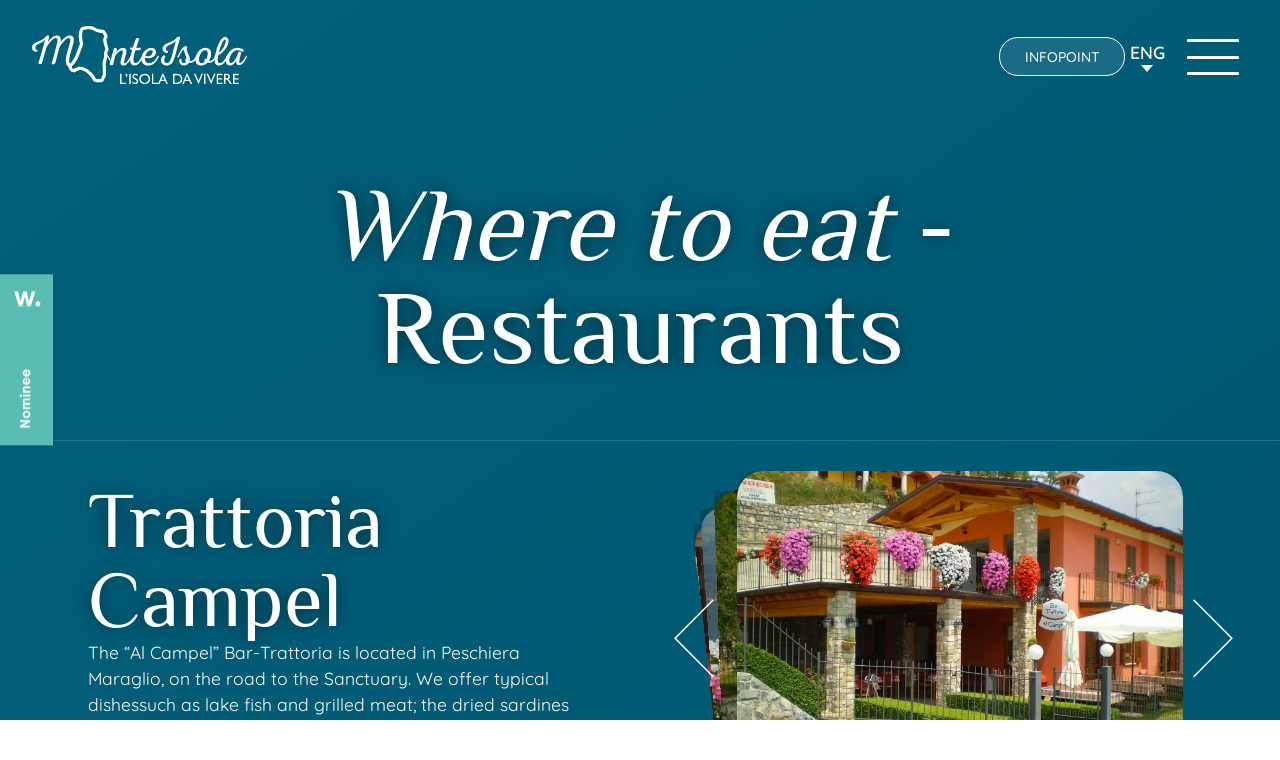

--- FILE ---
content_type: text/html; charset=UTF-8
request_url: https://www.visitmonteisola.it/en/where-to-eat/trattoria-campel/
body_size: 24072
content:
<!DOCTYPE html>
<html lang="en-US" data-theme="light">




<!--&#9608;&#9608;-- INCLUDE HEAD --&#9608;&#9608;-->
<head>
	<meta charset="UTF-8">
	<meta http-equiv="x-ua-compatible" content="ie=edge">

	<!-- SEO -->
	<meta name="description" content="The &ldquo;Al Campel&rdquo; Bar-Trattoria is located in Peschiera Maraglio, on the road [&hellip;]">	

	<meta name="viewport" content="width=device-width, initial-scale=1, shrink-to-fit=no">

	<!-- Favicon -->
	<link rel="apple-touch-icon" sizes="180x180" href="https://www.visitmonteisola.it/wp-content/themes/foundation/library/images/favicons/apple-touch-icon.png">
	<link rel="icon" type="image/png" sizes="32x32" href="https://www.visitmonteisola.it/wp-content/themes/foundation/library/images/favicons/favicon-32x32.png">
	<link rel="icon" type="image/png" sizes="16x16" href="https://www.visitmonteisola.it/wp-content/themes/foundation/library/images/favicons/favicon-16x16.png">
	<link rel="manifest" href="https://www.visitmonteisola.it/wp-content/themes/foundation/library/images/favicons/site.webmanifest">
	<meta name="msapplication-TileColor" content="#2b5797">
	<meta name="theme-color" content="#ffffff">

	<link rel="pingback" href="">

	<!-- WP_HEAD -->
	<meta name="robots" content="index, follow, max-image-preview:large, max-snippet:-1, max-video-preview:-1">

	<!-- This site is optimized with the Yoast SEO plugin v26.8 - https://yoast.com/product/yoast-seo-wordpress/ -->
	<title>Trattoria Campel - Monte Isola Informazioni turistiche</title>
<link data-rocket-prefetch href="https://cs.iubenda.com" rel="dns-prefetch">
<link data-rocket-prefetch href="https://cdn.iubenda.com" rel="dns-prefetch">
<link data-rocket-prefetch href="https://ajax.googleapis.com" rel="dns-prefetch">
<link data-rocket-prefetch href="https://unpkg.com" rel="dns-prefetch">
<link rel="preload" data-rocket-preload as="image" imagesrcset="https://www.visitmonteisola.it/wp-content/uploads/2023/04/Al-Campel_5-600x960.jpg, https://www.visitmonteisola.it/wp-content/uploads/2023/04/Al-Campel_5-960x720.jpg 2x" media="(max-width: 520px)" fetchpriority="high">
<link rel="preload" data-rocket-preload as="image" imagesrcset="https://www.visitmonteisola.it/wp-content/uploads/2023/04/Al-Campel_5-960x720.jpg, https://www.visitmonteisola.it/wp-content/uploads/2023/04/Al-Campel_5-1440x1080.jpg 2x" media="(min-width: 520.1px) and (max-width: 980px)" fetchpriority="high">
<link rel="preload" data-rocket-preload as="image" imagesrcset="https://www.visitmonteisola.it/wp-content/uploads/2023/04/Al-Campel_5-1440x1080.jpg, https://www.visitmonteisola.it/wp-content/uploads/2023/04/Al-Campel_5.jpg 2x" media="(min-width: 980.1px) and (max-width: 1440px)" fetchpriority="high">
<link rel="preload" data-rocket-preload as="image" href="https://www.visitmonteisola.it/wp-content/uploads/2023/04/Al-Campel_5.jpg" media="(min-width: 1440.1px)" fetchpriority="high">
	<meta name="description" content="The &ldquo;Al Campel&rdquo; Bar-Trattoria is located in Peschiera Maraglio, on the road to the Sanctuary. We offer typical dishessuch as lake fish and grilled meat;">
	<link rel="canonical" href="https://www.visitmonteisola.it/en/where-to-eat/trattoria-campel/">
	<meta property="og:locale" content="en_US">
	<meta property="og:type" content="article">
	<meta property="og:title" content="Trattoria Campel - Monte Isola Informazioni turistiche">
	<meta property="og:description" content="The &ldquo;Al Campel&rdquo; Bar-Trattoria is located in Peschiera Maraglio, on the road to the Sanctuary. We offer typical dishessuch as lake fish and grilled meat;">
	<meta property="og:url" content="https://www.visitmonteisola.it/en/where-to-eat/trattoria-campel/">
	<meta property="og:site_name" content="Monte Isola Informazioni turistiche">
	<meta property="article:publisher" content="https://www.facebook.com/visitmonteisola">
	<meta property="article:modified_time" content="2025-12-21T09:24:55+00:00">
	<meta property="og:image" content="https://www.visitmonteisola.it/wp-content/uploads/2023/04/Al-Campel_5.jpg">
	<meta property="og:image:width" content="1500">
	<meta property="og:image:height" content="1125">
	<meta property="og:image:type" content="image/jpeg">
	<meta name="twitter:card" content="summary_large_image">
	<script type="application/ld+json" class="yoast-schema-graph">{"@context":"https://schema.org","@graph":[{"@type":"WebPage","@id":"https://www.visitmonteisola.it/en/where-to-eat/trattoria-campel/","url":"https://www.visitmonteisola.it/en/where-to-eat/trattoria-campel/","name":"Trattoria Campel - Monte Isola Informazioni turistiche","isPartOf":{"@id":"https://www.visitmonteisola.it/en/#website"},"primaryImageOfPage":{"@id":"https://www.visitmonteisola.it/en/where-to-eat/trattoria-campel/#primaryimage"},"image":{"@id":"https://www.visitmonteisola.it/en/where-to-eat/trattoria-campel/#primaryimage"},"thumbnailUrl":"https://www.visitmonteisola.it/wp-content/uploads/2023/04/Al-Campel_5.jpg","datePublished":"2023-04-24T09:47:03+00:00","dateModified":"2025-12-21T09:24:55+00:00","description":"The &#8220;Al Campel&#8221; Bar-Trattoria is located in Peschiera Maraglio, on the road to the Sanctuary. We offer typical dishessuch as lake fish and grilled meat;","breadcrumb":{"@id":"https://www.visitmonteisola.it/en/where-to-eat/trattoria-campel/#breadcrumb"},"inLanguage":"en-US","potentialAction":[{"@type":"ReadAction","target":["https://www.visitmonteisola.it/en/where-to-eat/trattoria-campel/"]}]},{"@type":"ImageObject","inLanguage":"en-US","@id":"https://www.visitmonteisola.it/en/where-to-eat/trattoria-campel/#primaryimage","url":"https://www.visitmonteisola.it/wp-content/uploads/2023/04/Al-Campel_5.jpg","contentUrl":"https://www.visitmonteisola.it/wp-content/uploads/2023/04/Al-Campel_5.jpg","width":1500,"height":1125},{"@type":"BreadcrumbList","@id":"https://www.visitmonteisola.it/en/where-to-eat/trattoria-campel/#breadcrumb","itemListElement":[{"@type":"ListItem","position":1,"name":"Home","item":"https://www.visitmonteisola.it/en/"},{"@type":"ListItem","position":2,"name":"Dove mangiare","item":"https://www.visitmonteisola.it/en/where-to-eat/"},{"@type":"ListItem","position":3,"name":"Trattoria Campel"}]},{"@type":"WebSite","@id":"https://www.visitmonteisola.it/en/#website","url":"https://www.visitmonteisola.it/en/","name":"Monte Isola Informazioni turistiche","description":"Cosa vedere, dove mangiare e dormire","publisher":{"@id":"https://www.visitmonteisola.it/en/#organization"},"alternateName":"Monte Isola","potentialAction":[{"@type":"SearchAction","target":{"@type":"EntryPoint","urlTemplate":"https://www.visitmonteisola.it/en/?s={search_term_string}"},"query-input":{"@type":"PropertyValueSpecification","valueRequired":true,"valueName":"search_term_string"}}],"inLanguage":"en-US"},{"@type":"Organization","@id":"https://www.visitmonteisola.it/en/#organization","name":"Monte Isola","alternateName":"Monte Isola","url":"https://www.visitmonteisola.it/en/","logo":{"@type":"ImageObject","inLanguage":"en-US","@id":"https://www.visitmonteisola.it/en/#/schema/logo/image/","url":"https://www.visitmonteisola.it/wp-content/uploads/2023/04/logo-isola.png","contentUrl":"https://www.visitmonteisola.it/wp-content/uploads/2023/04/logo-isola.png","width":225,"height":225,"caption":"Monte Isola"},"image":{"@id":"https://www.visitmonteisola.it/en/#/schema/logo/image/"},"sameAs":["https://www.facebook.com/visitmonteisola","https://www.instagram.com/visitmonteisola"]}]}</script>
	<!-- / Yoast SEO plugin. -->


<link rel="dns-prefetch" href="//cdn.iubenda.com">

<link rel="alternate" title="oEmbed (JSON)" type="application/json+oembed" href="https://www.visitmonteisola.it/en/wp-json/oembed/1.0/embed?url=https%3A%2F%2Fwww.visitmonteisola.it%2Fen%2Fwhere-to-eat%2Ftrattoria-campel%2F">
<link rel="alternate" title="oEmbed (XML)" type="text/xml+oembed" href="https://www.visitmonteisola.it/en/wp-json/oembed/1.0/embed?url=https%3A%2F%2Fwww.visitmonteisola.it%2Fen%2Fwhere-to-eat%2Ftrattoria-campel%2F&amp;format=xml">
<style id="wp-img-auto-sizes-contain-inline-css" type="text/css">
img:is([sizes=auto i],[sizes^="auto," i]){contain-intrinsic-size:3000px 1500px}
/*# sourceURL=wp-img-auto-sizes-contain-inline-css */
</style>
<link rel="stylesheet" id="sbi_styles-css" href="https://www.visitmonteisola.it/wp-content/plugins/instagram-feed-pro/css/sbi-styles.min.css" type="text/css" media="all">
<style id="wp-emoji-styles-inline-css" type="text/css">

	img.wp-smiley, img.emoji {
		display: inline !important;
		border: none !important;
		box-shadow: none !important;
		height: 1em !important;
		width: 1em !important;
		margin: 0 0.07em !important;
		vertical-align: -0.1em !important;
		background: none !important;
		padding: 0 !important;
	}
/*# sourceURL=wp-emoji-styles-inline-css */
</style>
<link rel="stylesheet" id="wp-block-library-css" href="https://www.visitmonteisola.it/wp-includes/css/dist/block-library/style.min.css" type="text/css" media="all">
<style id="global-styles-inline-css" type="text/css">
:root{--wp--preset--aspect-ratio--square: 1;--wp--preset--aspect-ratio--4-3: 4/3;--wp--preset--aspect-ratio--3-4: 3/4;--wp--preset--aspect-ratio--3-2: 3/2;--wp--preset--aspect-ratio--2-3: 2/3;--wp--preset--aspect-ratio--16-9: 16/9;--wp--preset--aspect-ratio--9-16: 9/16;--wp--preset--color--black: #000000;--wp--preset--color--cyan-bluish-gray: #abb8c3;--wp--preset--color--white: #ffffff;--wp--preset--color--pale-pink: #f78da7;--wp--preset--color--vivid-red: #cf2e2e;--wp--preset--color--luminous-vivid-orange: #ff6900;--wp--preset--color--luminous-vivid-amber: #fcb900;--wp--preset--color--light-green-cyan: #7bdcb5;--wp--preset--color--vivid-green-cyan: #00d084;--wp--preset--color--pale-cyan-blue: #8ed1fc;--wp--preset--color--vivid-cyan-blue: #0693e3;--wp--preset--color--vivid-purple: #9b51e0;--wp--preset--gradient--vivid-cyan-blue-to-vivid-purple: linear-gradient(135deg,rgb(6,147,227) 0%,rgb(155,81,224) 100%);--wp--preset--gradient--light-green-cyan-to-vivid-green-cyan: linear-gradient(135deg,rgb(122,220,180) 0%,rgb(0,208,130) 100%);--wp--preset--gradient--luminous-vivid-amber-to-luminous-vivid-orange: linear-gradient(135deg,rgb(252,185,0) 0%,rgb(255,105,0) 100%);--wp--preset--gradient--luminous-vivid-orange-to-vivid-red: linear-gradient(135deg,rgb(255,105,0) 0%,rgb(207,46,46) 100%);--wp--preset--gradient--very-light-gray-to-cyan-bluish-gray: linear-gradient(135deg,rgb(238,238,238) 0%,rgb(169,184,195) 100%);--wp--preset--gradient--cool-to-warm-spectrum: linear-gradient(135deg,rgb(74,234,220) 0%,rgb(151,120,209) 20%,rgb(207,42,186) 40%,rgb(238,44,130) 60%,rgb(251,105,98) 80%,rgb(254,248,76) 100%);--wp--preset--gradient--blush-light-purple: linear-gradient(135deg,rgb(255,206,236) 0%,rgb(152,150,240) 100%);--wp--preset--gradient--blush-bordeaux: linear-gradient(135deg,rgb(254,205,165) 0%,rgb(254,45,45) 50%,rgb(107,0,62) 100%);--wp--preset--gradient--luminous-dusk: linear-gradient(135deg,rgb(255,203,112) 0%,rgb(199,81,192) 50%,rgb(65,88,208) 100%);--wp--preset--gradient--pale-ocean: linear-gradient(135deg,rgb(255,245,203) 0%,rgb(182,227,212) 50%,rgb(51,167,181) 100%);--wp--preset--gradient--electric-grass: linear-gradient(135deg,rgb(202,248,128) 0%,rgb(113,206,126) 100%);--wp--preset--gradient--midnight: linear-gradient(135deg,rgb(2,3,129) 0%,rgb(40,116,252) 100%);--wp--preset--font-size--small: 13px;--wp--preset--font-size--medium: 20px;--wp--preset--font-size--large: 36px;--wp--preset--font-size--x-large: 42px;--wp--preset--spacing--20: 0.44rem;--wp--preset--spacing--30: 0.67rem;--wp--preset--spacing--40: 1rem;--wp--preset--spacing--50: 1.5rem;--wp--preset--spacing--60: 2.25rem;--wp--preset--spacing--70: 3.38rem;--wp--preset--spacing--80: 5.06rem;--wp--preset--shadow--natural: 6px 6px 9px rgba(0, 0, 0, 0.2);--wp--preset--shadow--deep: 12px 12px 50px rgba(0, 0, 0, 0.4);--wp--preset--shadow--sharp: 6px 6px 0px rgba(0, 0, 0, 0.2);--wp--preset--shadow--outlined: 6px 6px 0px -3px rgb(255, 255, 255), 6px 6px rgb(0, 0, 0);--wp--preset--shadow--crisp: 6px 6px 0px rgb(0, 0, 0);}:where(.is-layout-flex){gap: 0.5em;}:where(.is-layout-grid){gap: 0.5em;}body .is-layout-flex{display: flex;}.is-layout-flex{flex-wrap: wrap;align-items: center;}.is-layout-flex > :is(*, div){margin: 0;}body .is-layout-grid{display: grid;}.is-layout-grid > :is(*, div){margin: 0;}:where(.wp-block-columns.is-layout-flex){gap: 2em;}:where(.wp-block-columns.is-layout-grid){gap: 2em;}:where(.wp-block-post-template.is-layout-flex){gap: 1.25em;}:where(.wp-block-post-template.is-layout-grid){gap: 1.25em;}.has-black-color{color: var(--wp--preset--color--black) !important;}.has-cyan-bluish-gray-color{color: var(--wp--preset--color--cyan-bluish-gray) !important;}.has-white-color{color: var(--wp--preset--color--white) !important;}.has-pale-pink-color{color: var(--wp--preset--color--pale-pink) !important;}.has-vivid-red-color{color: var(--wp--preset--color--vivid-red) !important;}.has-luminous-vivid-orange-color{color: var(--wp--preset--color--luminous-vivid-orange) !important;}.has-luminous-vivid-amber-color{color: var(--wp--preset--color--luminous-vivid-amber) !important;}.has-light-green-cyan-color{color: var(--wp--preset--color--light-green-cyan) !important;}.has-vivid-green-cyan-color{color: var(--wp--preset--color--vivid-green-cyan) !important;}.has-pale-cyan-blue-color{color: var(--wp--preset--color--pale-cyan-blue) !important;}.has-vivid-cyan-blue-color{color: var(--wp--preset--color--vivid-cyan-blue) !important;}.has-vivid-purple-color{color: var(--wp--preset--color--vivid-purple) !important;}.has-black-background-color{background-color: var(--wp--preset--color--black) !important;}.has-cyan-bluish-gray-background-color{background-color: var(--wp--preset--color--cyan-bluish-gray) !important;}.has-white-background-color{background-color: var(--wp--preset--color--white) !important;}.has-pale-pink-background-color{background-color: var(--wp--preset--color--pale-pink) !important;}.has-vivid-red-background-color{background-color: var(--wp--preset--color--vivid-red) !important;}.has-luminous-vivid-orange-background-color{background-color: var(--wp--preset--color--luminous-vivid-orange) !important;}.has-luminous-vivid-amber-background-color{background-color: var(--wp--preset--color--luminous-vivid-amber) !important;}.has-light-green-cyan-background-color{background-color: var(--wp--preset--color--light-green-cyan) !important;}.has-vivid-green-cyan-background-color{background-color: var(--wp--preset--color--vivid-green-cyan) !important;}.has-pale-cyan-blue-background-color{background-color: var(--wp--preset--color--pale-cyan-blue) !important;}.has-vivid-cyan-blue-background-color{background-color: var(--wp--preset--color--vivid-cyan-blue) !important;}.has-vivid-purple-background-color{background-color: var(--wp--preset--color--vivid-purple) !important;}.has-black-border-color{border-color: var(--wp--preset--color--black) !important;}.has-cyan-bluish-gray-border-color{border-color: var(--wp--preset--color--cyan-bluish-gray) !important;}.has-white-border-color{border-color: var(--wp--preset--color--white) !important;}.has-pale-pink-border-color{border-color: var(--wp--preset--color--pale-pink) !important;}.has-vivid-red-border-color{border-color: var(--wp--preset--color--vivid-red) !important;}.has-luminous-vivid-orange-border-color{border-color: var(--wp--preset--color--luminous-vivid-orange) !important;}.has-luminous-vivid-amber-border-color{border-color: var(--wp--preset--color--luminous-vivid-amber) !important;}.has-light-green-cyan-border-color{border-color: var(--wp--preset--color--light-green-cyan) !important;}.has-vivid-green-cyan-border-color{border-color: var(--wp--preset--color--vivid-green-cyan) !important;}.has-pale-cyan-blue-border-color{border-color: var(--wp--preset--color--pale-cyan-blue) !important;}.has-vivid-cyan-blue-border-color{border-color: var(--wp--preset--color--vivid-cyan-blue) !important;}.has-vivid-purple-border-color{border-color: var(--wp--preset--color--vivid-purple) !important;}.has-vivid-cyan-blue-to-vivid-purple-gradient-background{background: var(--wp--preset--gradient--vivid-cyan-blue-to-vivid-purple) !important;}.has-light-green-cyan-to-vivid-green-cyan-gradient-background{background: var(--wp--preset--gradient--light-green-cyan-to-vivid-green-cyan) !important;}.has-luminous-vivid-amber-to-luminous-vivid-orange-gradient-background{background: var(--wp--preset--gradient--luminous-vivid-amber-to-luminous-vivid-orange) !important;}.has-luminous-vivid-orange-to-vivid-red-gradient-background{background: var(--wp--preset--gradient--luminous-vivid-orange-to-vivid-red) !important;}.has-very-light-gray-to-cyan-bluish-gray-gradient-background{background: var(--wp--preset--gradient--very-light-gray-to-cyan-bluish-gray) !important;}.has-cool-to-warm-spectrum-gradient-background{background: var(--wp--preset--gradient--cool-to-warm-spectrum) !important;}.has-blush-light-purple-gradient-background{background: var(--wp--preset--gradient--blush-light-purple) !important;}.has-blush-bordeaux-gradient-background{background: var(--wp--preset--gradient--blush-bordeaux) !important;}.has-luminous-dusk-gradient-background{background: var(--wp--preset--gradient--luminous-dusk) !important;}.has-pale-ocean-gradient-background{background: var(--wp--preset--gradient--pale-ocean) !important;}.has-electric-grass-gradient-background{background: var(--wp--preset--gradient--electric-grass) !important;}.has-midnight-gradient-background{background: var(--wp--preset--gradient--midnight) !important;}.has-small-font-size{font-size: var(--wp--preset--font-size--small) !important;}.has-medium-font-size{font-size: var(--wp--preset--font-size--medium) !important;}.has-large-font-size{font-size: var(--wp--preset--font-size--large) !important;}.has-x-large-font-size{font-size: var(--wp--preset--font-size--x-large) !important;}
/*# sourceURL=global-styles-inline-css */
</style>

<style id="classic-theme-styles-inline-css" type="text/css">
/*! This file is auto-generated */
.wp-block-button__link{color:#fff;background-color:#32373c;border-radius:9999px;box-shadow:none;text-decoration:none;padding:calc(.667em + 2px) calc(1.333em + 2px);font-size:1.125em}.wp-block-file__button{background:#32373c;color:#fff;text-decoration:none}
/*# sourceURL=/wp-includes/css/classic-themes.min.css */
</style>
<link data-minify="1" rel="stylesheet" id="wpmf-gallery-popup-style-css" href="https://www.visitmonteisola.it/wp-content/cache/min/1/wp-content/plugins/wp-media-folder/assets/css/display-gallery/magnific-popup.css?ver=1768282379" type="text/css" media="all">
<link data-minify="1" rel="stylesheet" id="dashicons-css" href="https://www.visitmonteisola.it/wp-content/cache/min/1/wp-includes/css/dashicons.min.css?ver=1721989041" type="text/css" media="all">
<link rel="stylesheet" id="wpml-legacy-dropdown-click-0-css" href="https://www.visitmonteisola.it/wp-content/plugins/sitepress-multilingual-cms/templates/language-switchers/legacy-dropdown-click/style.min.css" type="text/css" media="all">
<link rel="stylesheet" id="search-filter-plugin-styles-css" href="https://www.visitmonteisola.it/wp-content/plugins/search-filter-pro/public/assets/css/search-filter.min.css" type="text/css" media="all">
<link rel="stylesheet" id="print-style-css" href="https://www.visitmonteisola.it/wp-content/themes/foundation/library/css/print.css" type="text/css" media="print">
<link data-minify="1" rel="stylesheet" id="core-stylesheet-css" href="https://www.visitmonteisola.it/wp-content/cache/min/1/wp-content/themes/foundation/library/css/foundation.css?ver=1721989041" type="text/css" media="all">
<link data-minify="1" rel="stylesheet" id="custom-stylesheet-css" href="https://www.visitmonteisola.it/wp-content/cache/min/1/wp-content/themes/foundation/library/css/custom.css?ver=1721989041" type="text/css" media="all">

<script type="text/javascript" class=" _iub_cs_skip" id="iubenda-head-inline-scripts-0">
/* <![CDATA[ */

var _iub = _iub || [];
_iub.csConfiguration = {"askConsentAtCookiePolicyUpdate":true,"countryDetection":true,"enableLgpd":true,"enableUspr":true,"lgpdAppliesGlobally":false,"perPurposeConsent":true,"siteId":2246289,"whitelabel":false,"cookiePolicyId":14273900,"lang":"en-GB", "banner":{ "acceptButtonCaptionColor":"white","acceptButtonColor":"#057598","acceptButtonDisplay":true,"backgroundColor":"white","closeButtonRejects":true,"customizeButtonCaptionColor":"#4D4D4D","customizeButtonColor":"#DADADA","customizeButtonDisplay":true,"explicitWithdrawal":true,"listPurposes":true,"position":"float-bottom-right","rejectButtonCaptionColor":"white","rejectButtonColor":"#057598","rejectButtonDisplay":true,"showPurposesToggles":true,"textColor":"black" }};

//# sourceURL=iubenda-head-inline-scripts-0
/* ]]> */
</script>
<script type="text/javascript" class=" _iub_cs_skip" src="//cdn.iubenda.com/cs/gpp/stub.js" id="iubenda-head-scripts-0-js"></script>
<script type="text/javascript" charset="UTF-8" async="" class=" _iub_cs_skip" src="//cdn.iubenda.com/cs/iubenda_cs.js" id="iubenda-head-scripts-1-js"></script>
<script type="text/javascript" src="https://ajax.googleapis.com/ajax/libs/jquery/3.5.1/jquery.min.js" id="jquery-core-js"></script>
<script type="text/javascript" src="https://www.visitmonteisola.it/wp-includes/js/jquery/jquery-migrate.min.js" id="jquery-migrate-js"></script>
<script type="text/javascript" src="https://www.visitmonteisola.it/wp-content/plugins/sitepress-multilingual-cms/templates/language-switchers/legacy-dropdown-click/script.min.js" id="wpml-legacy-dropdown-click-0-js"></script>
<script type="text/javascript" id="search-filter-plugin-build-js-extra">
/* <![CDATA[ */
var SF_LDATA = {"ajax_url":"https://www.visitmonteisola.it/wp-admin/admin-ajax.php","home_url":"https://www.visitmonteisola.it/en/","extensions":[]};
//# sourceURL=search-filter-plugin-build-js-extra
/* ]]> */
</script>
<script type="text/javascript" src="https://www.visitmonteisola.it/wp-content/plugins/search-filter-pro/public/assets/js/search-filter-build.min.js" id="search-filter-plugin-build-js"></script>
<script type="text/javascript" src="https://www.visitmonteisola.it/wp-content/plugins/search-filter-pro/public/assets/js/chosen.jquery.min.js" id="search-filter-plugin-chosen-js"></script>
<script type="text/javascript" src="https://www.visitmonteisola.it/wp-content/themes/foundation/library/js/modernizr.custom.min.js" id="core-modernizr-js"></script>
<link rel="https://api.w.org/" href="https://www.visitmonteisola.it/en/wp-json/">
<link rel="alternate" title="JSON" type="application/json" href="https://www.visitmonteisola.it/en/wp-json/wp/v2/dove_mangiare/1813">
<link rel="shortlink" href="https://www.visitmonteisola.it/en/?p=1813">
<meta name="generator" content="WPML ver:4.8.6 stt:1,27;">
<!-- Schema optimized by Schema Pro --><script type="application/ld+json">{"@context":"https://schema.org","@type":"LocalBusiness","name":"Monte Isola Informazioni turistiche","image":{"@type":"ImageObject","url":"https://www.visitmonteisola.it/wp-content/uploads/2023/04/logo-isola.png","width":225,"height":225},"telephone":"+39 030 9825088","url":"https://www.visitmonteisola.it/en/","address":{"@type":"PostalAddress","streetAddress":"Localit&#224; Peschiera Maraglio, 150","addressLocality":"Monte Isola","postalCode":"25050","addressRegion":"Brescia","addressCountry":"IT"},"priceRange":"0&#8364; - 1.000","openingHoursSpecification":[{"@type":"OpeningHoursSpecification","dayOfWeek":["Luned&#236;","Marted&#236;","Mercoled&#236;","Gioved&#236;","Venerd&#236;","Sabato","Domenica"],"opens":"08:30","closes":"18:30"}],"geo":{"@type":"GeoCoordinates","latitude":"45.693574341783155","longitude":"10.091874648059258"}}</script><!-- / Schema optimized by Schema Pro --><!-- site-navigation-element Schema optimized by Schema Pro --><script type="application/ld+json">{"@context":"https:\/\/schema.org","@graph":[{"@context":"https:\/\/schema.org","@type":"SiteNavigationElement","id":"site-navigation","name":"Home","url":"https:\/\/www.visitmonteisola.it\/en\/"},{"@context":"https:\/\/schema.org","@type":"SiteNavigationElement","id":"site-navigation","name":"Interactive itineraries","url":"#"},{"@context":"https:\/\/schema.org","@type":"SiteNavigationElement","id":"site-navigation","name":"Traditions itinerary","url":"https:\/\/www.visitmonteisola.it\/en\/traditions-itinerary\/"},{"@context":"https:\/\/schema.org","@type":"SiteNavigationElement","id":"site-navigation","name":"Taste itinerary","url":"https:\/\/www.visitmonteisola.it\/en\/taste-itinerary\/"},{"@context":"https:\/\/schema.org","@type":"SiteNavigationElement","id":"site-navigation","name":"History itinerary","url":"https:\/\/www.visitmonteisola.it\/en\/history-itinerary\/"},{"@context":"https:\/\/schema.org","@type":"SiteNavigationElement","id":"site-navigation","name":"What to do","url":"https:\/\/www.visitmonteisola.it\/en\/what-to-do\/"},{"@context":"https:\/\/schema.org","@type":"SiteNavigationElement","id":"site-navigation","name":"Historical Shops","url":"https:\/\/www.visitmonteisola.it\/en\/historical-shops\/"},{"@context":"https:\/\/schema.org","@type":"SiteNavigationElement","id":"site-navigation","name":"Getting there","url":"https:\/\/www.visitmonteisola.it\/en\/getting-there\/"},{"@context":"https:\/\/schema.org","@type":"SiteNavigationElement","id":"site-navigation","name":"Getting around","url":"https:\/\/www.visitmonteisola.it\/en\/getting-around\/"},{"@context":"https:\/\/schema.org","@type":"SiteNavigationElement","id":"site-navigation","name":"Events","url":"https:\/\/www.visitmonteisola.it\/en\/events\/"},{"@context":"https:\/\/schema.org","@type":"SiteNavigationElement","id":"site-navigation","name":"Blog","url":"https:\/\/www.visitmonteisola.it\/en\/blog\/"},{"@context":"https:\/\/schema.org","@type":"SiteNavigationElement","id":"site-navigation","name":"Discover Monte Isola","url":"https:\/\/www.visitmonteisola.it\/en\/discover-monte-isola\/"},{"@context":"https:\/\/schema.org","@type":"SiteNavigationElement","id":"site-navigation","name":"Contact the Infopoint","url":"https:\/\/www.visitmonteisola.it\/en\/contact-the-infopoint\/"}]}</script><!-- / site-navigation-element Schema optimized by Schema Pro --><!-- breadcrumb Schema optimized by Schema Pro --><script type="application/ld+json">{"@context":"https:\/\/schema.org","@type":"BreadcrumbList","itemListElement":[{"@type":"ListItem","position":1,"item":{"@id":"https:\/\/www.visitmonteisola.it\/en\/","name":"Home"}},{"@type":"ListItem","position":2,"item":{"@id":"https:\/\/www.visitmonteisola.it\/en\/where-to-eat\/","name":"Dove mangiare"}},{"@type":"ListItem","position":3,"item":{"@id":"https:\/\/www.visitmonteisola.it\/en\/where-to-eat\/trattoria-campel\/","name":"Trattoria Campel"}}]}</script><!-- / breadcrumb Schema optimized by Schema Pro -->			<style id="wpsp-style-frontend"></style>
			


		<link data-minify="1" rel="stylesheet" type="text/css" href="https://www.visitmonteisola.it/wp-content/cache/min/1/wp-content/themes/foundation/library/css/gate.css?ver=1721989041">



		<link rel="preconnect" href="https://unpkg.com/swiper">
	<link rel="dns-prefetch" href="https://unpkg.com/swiper">


<link data-minify="1" rel="stylesheet" id="mailpoet_public-css" href="https://www.visitmonteisola.it/wp-content/cache/min/1/wp-content/plugins/mailpoet/assets/dist/css/mailpoet-public.eb66e3ab.css?ver=1768960763" type="text/css" media="all">
<style id="rocket-lazyrender-inline-css">[data-wpr-lazyrender] {content-visibility: auto;}</style>
<meta name="generator" content="WP Rocket 3.20.3" data-wpr-features="wpr_preconnect_external_domains wpr_automatic_lazy_rendering wpr_oci wpr_minify_css wpr_preload_links wpr_desktop">
</head>
<!--&#9608;&#9608;-- END - HEAD --&#9608;&#9608;-->


<!--&#8734;&#8734;&#8734;&#8734;&#8734;&#8734;&#8734;&#8734;&#8734;&#8734;&#8734;&#8734;&#8734;&#8734;&#8734;&#8734;&#8734;&#8734;&#8734;&#8734;&#8734;&#8734;&#8734;&#8734;&#8734;&#8734;&#8734;&#8734;&#8734;&#8734;&#8734;&#8734;&#8734;&#8734;&#8734;&#8734;&#8734;&#8734;&#8734;&#8734;&#8734;&#8734;&#8734;&#8734;&#8734;&#8734;&#8734;&#8734;&#8734;&#8734;&#8734;&#8734;&#8734;&#8734;&#8734;&#8734;&#8734;&#8734;&#8734;&#8734;&#8734;&#8734;&#8734;&#8734;&#8734;&#8734;&#8734;&#8734;&#8734;&#8734;&#8734;&#8734;&#8734;&#8734;&#8734;&#8734;&#8734;&#8734;&#8734;&#8734;&#8734;&#8734;&#8734;&#8734;&#8734;&#8734;&#8734;&#8734;&#8734;&#8734;&#8734;&#8734;&#8734;&#8734;&#8734;&#8734;&#8734;&#8734;&#8734;&#8734;&#8734;&#8734;&#8734;&#8734;&#8734;&#8734;&#8734;&#8734;&#8734;&#8734;&#8734;&#8734;&#8734;&#8734;&#8734;&#8734;&#8734;&#8734;&#8734;&#8734;&#8734;&#8734;&#8734;&#8734;&#8734;&#8734;&#8734;&#8734;&#8734;&#8734;&#8734;&#8734;&#8734;&#8734;&#8734;&#8734;&#8734;&#8734;&#8734;&#8734;&#8734;&#8734;&#8734;&#8734;&#8734;&#8734;&#8734;-->




<!--&#9608;&#9608;-- BODY INIT. --&#9608;&#9608;-->
<body>



	<div class="preloader">
		
		<div class="loader"></div>
		
	</div>




	<!--&#9608;&#9608;-- HEADER CONTAINER --&#9608;&#9608;-->
	<header class="header rel w100 clr">
		<div class="head_wrapper rel w100 flex-t">

			<!-- Logo -->
			<a href="https://www.visitmonteisola.it/en/" title="Monte Isola Informazioni turistiche" class="head_logo rel">
				<img src="https://www.visitmonteisola.it/wp-content/themes/foundation/library/images/svg/logo.svg" alt="logo.svg" width="100" height="100">
			</a>

			<!-- Head Content -->
			<div class="flex-el flex-r rel">

				<a href="https://www.visitmonteisola.it/en/contact-the-infopoint/" class="link link_white">Infopoint</a>

				<!-- WPML Lang Selector -->
				<div class="lang no_desk">
					
<div class="wpml-ls-statics-shortcode_actions wpml-ls wpml-ls-legacy-dropdown-click js-wpml-ls-legacy-dropdown-click">
	<ul role="menu">

		<li class="wpml-ls-slot-shortcode_actions wpml-ls-item wpml-ls-item-en wpml-ls-current-language wpml-ls-last-item wpml-ls-item-legacy-dropdown-click" role="none">

			<a href="#" class="js-wpml-ls-item-toggle wpml-ls-item-toggle" role="menuitem" title="Switch to Eng">
                <span class="wpml-ls-native" role="menuitem">Eng</span></a>

			<ul class="js-wpml-ls-sub-menu wpml-ls-sub-menu" role="menu">
				
					<li class="wpml-ls-slot-shortcode_actions wpml-ls-item wpml-ls-item-it wpml-ls-first-item" role="none">
						<a href="https://www.visitmonteisola.it/dove-mangiare/trattoria-campel/" class="wpml-ls-link" role="menuitem" aria-label="Switch to Ita" title="Switch to Ita">
                            <span class="wpml-ls-display">Ita</span></a>
					</li>

							</ul>

		</li>

	</ul>
</div>
				</div>

				<!-- Hamburger -->
				<button class="hamburger_btn no_desk" aria-controls="main-nav" aria-expanded="false" aria-label="open-menu">
					<div class="hamburger rel">
						<span class="top_bun"></span>
						<span class="burger"></span>
						<span class="bottom_bun"></span>
					</div>
				</button>
			</div>

		</div>


		<!-- MAIN NAV -->
		<nav class="main_nav w100 h100 flex" aria-label="primary-menu" role="navigation">
			<div class="menu_wrapper abs w100 h100">

				<div class="social_icon_menu no_desk flex-l">
					<a href="https://www.instagram.com/visitmonteisola/" class="icon_social" rel="noopener" target="_blank" title="Seguici su instagram">
						<svg width="31.518" height="31.51" viewbox="0 0 31.518 31.51">
							<path d="M15.757,9.914a8.079,8.079,0,1,0,8.079,8.079A8.066,8.066,0,0,0,15.757,9.914Zm0,13.331a5.252,5.252,0,1,1,5.252-5.252,5.262,5.262,0,0,1-5.252,5.252ZM26.051,9.584A1.884,1.884,0,1,1,24.166,7.7,1.88,1.88,0,0,1,26.051,9.584ZM31.4,11.5a9.325,9.325,0,0,0-2.545-6.6,9.387,9.387,0,0,0-6.6-2.545c-2.6-.148-10.4-.148-13,0a9.373,9.373,0,0,0-6.6,2.538,9.356,9.356,0,0,0-2.545,6.6c-.148,2.6-.148,10.4,0,13a9.325,9.325,0,0,0,2.545,6.6,9.4,9.4,0,0,0,6.6,2.545c2.6.148,10.4.148,13,0a9.325,9.325,0,0,0,6.6-2.545,9.387,9.387,0,0,0,2.545-6.6c.148-2.6.148-10.392,0-12.994ZM28.041,27.281a5.318,5.318,0,0,1-3,3c-2.074.823-7,.633-9.288.633s-7.221.183-9.288-.633a5.318,5.318,0,0,1-3-3c-.823-2.074-.633-7-.633-9.288s-.183-7.221.633-9.288a5.318,5.318,0,0,1,3-3c2.074-.823,7-.633,9.288-.633s7.221-.183,9.288.633a5.318,5.318,0,0,1,3,3c.823,2.074.633,7,.633,9.288S28.863,25.214,28.041,27.281Z" transform="translate(0.005 -2.238)"></path>
						</svg>
					</a>

					<a href="https://www.facebook.com/visitmonteisola/" class="icon_social" rel="noopener" target="_blank" title="Seguici su facebook">
						<svg width="19.281" height="36" viewbox="0 0 19.281 36">
							<path d="M19.627,20.25l1-6.515H14.375V9.507c0-1.782.873-3.52,3.673-3.52h2.842V.44A34.658,34.658,0,0,0,15.846,0C10.7,0,7.332,3.12,7.332,8.769v4.965H1.609V20.25H7.332V36h7.043V20.25Z" transform="translate(-1.609)"></path>
						</svg>
					</a>
				</div>

				<div class="menu_right flex-v">
					<div class="lang">
						
<div class="wpml-ls-statics-shortcode_actions wpml-ls wpml-ls-legacy-dropdown-click js-wpml-ls-legacy-dropdown-click">
	<ul role="menu">

		<li class="wpml-ls-slot-shortcode_actions wpml-ls-item wpml-ls-item-en wpml-ls-current-language wpml-ls-last-item wpml-ls-item-legacy-dropdown-click" role="none">

			<a href="#" class="js-wpml-ls-item-toggle wpml-ls-item-toggle" role="menuitem" title="Switch to Eng">
                <span class="wpml-ls-native" role="menuitem">Eng</span></a>

			<ul class="js-wpml-ls-sub-menu wpml-ls-sub-menu" role="menu">
				
					<li class="wpml-ls-slot-shortcode_actions wpml-ls-item wpml-ls-item-it wpml-ls-first-item" role="none">
						<a href="https://www.visitmonteisola.it/dove-mangiare/trattoria-campel/" class="wpml-ls-link" role="menuitem" aria-label="Switch to Ita" title="Switch to Ita">
                            <span class="wpml-ls-display">Ita</span></a>
					</li>

							</ul>

		</li>

	</ul>
</div>
					</div>
					
					<button class="hamburger_btn" aria-controls="main-nav" aria-expanded="false" aria-label="open-menu">
						<div class="hamburger rel">
							<span class="top_bun"></span>
							<span class="burger"></span>
							<span class="bottom_bun"></span>
						</div>
					</button>
					
					<div class="social_icon_menu flex-l">
						<a href="https://www.instagram.com/visitmonteisola/" class="icon_social" rel="noopener" target="_blank" title="Seguici su instagram">
							<svg width="31.518" height="31.51" viewbox="0 0 31.518 31.51">
								<path d="M15.757,9.914a8.079,8.079,0,1,0,8.079,8.079A8.066,8.066,0,0,0,15.757,9.914Zm0,13.331a5.252,5.252,0,1,1,5.252-5.252,5.262,5.262,0,0,1-5.252,5.252ZM26.051,9.584A1.884,1.884,0,1,1,24.166,7.7,1.88,1.88,0,0,1,26.051,9.584ZM31.4,11.5a9.325,9.325,0,0,0-2.545-6.6,9.387,9.387,0,0,0-6.6-2.545c-2.6-.148-10.4-.148-13,0a9.373,9.373,0,0,0-6.6,2.538,9.356,9.356,0,0,0-2.545,6.6c-.148,2.6-.148,10.4,0,13a9.325,9.325,0,0,0,2.545,6.6,9.4,9.4,0,0,0,6.6,2.545c2.6.148,10.4.148,13,0a9.325,9.325,0,0,0,6.6-2.545,9.387,9.387,0,0,0,2.545-6.6c.148-2.6.148-10.392,0-12.994ZM28.041,27.281a5.318,5.318,0,0,1-3,3c-2.074.823-7,.633-9.288.633s-7.221.183-9.288-.633a5.318,5.318,0,0,1-3-3c-.823-2.074-.633-7-.633-9.288s-.183-7.221.633-9.288a5.318,5.318,0,0,1,3-3c2.074-.823,7-.633,9.288-.633s7.221-.183,9.288.633a5.318,5.318,0,0,1,3,3c.823,2.074.633,7,.633,9.288S28.863,25.214,28.041,27.281Z" transform="translate(0.005 -2.238)"></path>
							</svg>
						</a>

						<a href="https://www.facebook.com/visitmonteisola/" class="icon_social" rel="noopener" target="_blank" title="Seguici su facebook">
							<svg width="19.281" height="36" viewbox="0 0 19.281 36">
								<path d="M19.627,20.25l1-6.515H14.375V9.507c0-1.782.873-3.52,3.673-3.52h2.842V.44A34.658,34.658,0,0,0,15.846,0C10.7,0,7.332,3.12,7.332,8.769v4.965H1.609V20.25H7.332V36h7.043V20.25Z" transform="translate(-1.609)"></path>
							</svg>
						</a>
					</div>
				</div>


				<button class="hamburger_btn no_desk" aria-controls="main-nav" aria-expanded="false" aria-label="open-menu">
					<div class="hamburger rel">
						<span class="top_bun"></span>
						<span class="burger"></span>
						<span class="bottom_bun"></span>
					</div>
				</button>

				<div class="menu_list">
					<div class="menu-menu-eng-container"><ul id="menu-menu-eng" class="head_menu">
<li id="menu-item-1947" class="menu-item menu-item-type-post_type menu-item-object-page menu-item-home menu-item-1947"><a href="https://www.visitmonteisola.it/en/">Home</a></li>
<li id="menu-item-1948" class="menu-item menu-item-type-custom menu-item-object-custom menu-item-has-children menu-item-1948">
<a href="#">Interactive itineraries</a>
<ul class="sub-menu">
	<li id="menu-item-1949" class="menu-item menu-item-type-post_type menu-item-object-page menu-item-1949"><a href="https://www.visitmonteisola.it/en/traditions-itinerary/">Traditions itinerary</a></li>
	<li id="menu-item-1950" class="menu-item menu-item-type-post_type menu-item-object-page menu-item-1950"><a href="https://www.visitmonteisola.it/en/taste-itinerary/">Taste itinerary</a></li>
	<li id="menu-item-1951" class="menu-item menu-item-type-post_type menu-item-object-page menu-item-1951"><a href="https://www.visitmonteisola.it/en/history-itinerary/">History itinerary</a></li>
</ul>
</li>
<li id="menu-item-1952" class="menu-item menu-item-type-post_type_archive menu-item-object-cosa_fare menu-item-1952"><a href="https://www.visitmonteisola.it/en/what-to-do/">What to do</a></li>
<li id="menu-item-3288" class="menu-item menu-item-type-post_type menu-item-object-page menu-item-3288"><a href="https://www.visitmonteisola.it/en/historical-shops/">Historical Shops</a></li>
<li id="menu-item-1953" class="menu-item menu-item-type-post_type menu-item-object-page menu-item-1953"><a href="https://www.visitmonteisola.it/en/getting-there/">Getting there</a></li>
<li id="menu-item-1954" class="menu-item menu-item-type-post_type menu-item-object-page menu-item-1954"><a href="https://www.visitmonteisola.it/en/getting-around/">Getting around</a></li>
<li id="menu-item-1955" class="menu-item menu-item-type-post_type_archive menu-item-object-eventi menu-item-1955"><a href="https://www.visitmonteisola.it/en/events/">Events</a></li>
<li id="menu-item-2683" class="menu-item menu-item-type-post_type_archive menu-item-object-blog menu-item-2683"><a href="https://www.visitmonteisola.it/en/blog/">Blog</a></li>
<li id="menu-item-1956" class="menu-item menu-item-type-post_type menu-item-object-page menu-item-1956"><a href="https://www.visitmonteisola.it/en/discover-monte-isola/">Discover Monte Isola</a></li>
<li id="menu-item-1957" class="menu-item menu-item-type-post_type menu-item-object-page menu-item-1957"><a href="https://www.visitmonteisola.it/en/contact-the-infopoint/">Contact the Infopoint</a></li>
</ul></div>				</div>

				<div class="archive_menu rel w100">
					<div>
						<a href="https://www.visitmonteisola.it/en/tastes/" class="item_sapori rel">
							<svg x="0px" y="0px" viewbox="0 0 105.1 97.2" style="enable-background:new 0 0 105.1 97.2;" xml:space="preserve">
								<g>
									<path class="st0" d="M57.4,46.2c-12,0-21.7,9.7-21.7,21.7c0,12,9.7,21.7,21.7,21.7c12,0,21.7-9.7,21.7-21.7
										C79.1,55.9,69.4,46.2,57.4,46.2z"></path>
									<path class="st0" d="M84.4,32.6C78.1,32.6,73,37.7,73,44c0,6.3,5.1,11.4,11.4,11.4c6.3,0,11.4-5.1,11.4-11.4
										C95.8,37.7,90.7,32.6,84.4,32.6z"></path>
									<path class="st0" d="M89.1,12.6c1.3-2.3,2-3.9,2.1-4.1L92.2,6l-2.6-0.7C84.2,4,78.8,3.2,73.2,3c-24.9-9.2-52.5,3.4-62,28.1
										c-2.3-0.6-4.7-0.9-7.1-1c-1.6,0-3.1,1-3.8,2.5C-0.3,34.1,0,35.8,1.1,37c1.7,1.8,5,5.1,7,7.1c-0.1,1.5-0.2,2.9-0.2,4.4
										c0,26.8,21.7,48.6,48.5,48.6c26.8,0,48.6-21.7,48.6-48.5C105.1,34.9,99.3,21.8,89.1,12.6z M53.3,4.8L53.3,4.8
										c-3.4,0.8-6.7,2-9.9,3.5c-9.3,4.4-15.5,12.2-20.5,18.5c-1.5,2-3.2,3.9-4.9,5.8c-0.8,0.1-1.5,0-2.3-0.3C22,16.7,36.6,6.1,53.3,4.8z
										 M13.9,43.3l-0.6-0.6l-0.5-0.5l0,0c-0.1-0.1-0.2-0.2-0.3-0.3c0,0,0,0,0,0l-0.3-0.3L12,41.4l-0.2-0.2c-0.8-0.8-1.8-1.8-2.9-2.9
										c-1.2-1.2-2.4-2.5-3.5-3.5C7,35,8.3,35.2,9.7,35.6c1,0.2,1.9,0.5,2.8,0.7c0.6,0.2,1.2,0.3,1.8,0.5c1.1,0.3,2.2,0.5,3.3,0.5
										c0.9,0,1.9-0.2,2.7-0.6l0.3-0.2l0.3-0.3c2-2.1,4-4.3,5.7-6.6c4.7-5.9,10.5-13.2,18.9-17.2c6.9-3.3,15-4.9,24.2-4.9
										c1.6,0,3.2,0.1,4.7,0.1c0.3,0,0.5,0,0.8,0.1c0.4,0,0.9,0.1,1.3,0.1c0.3,0,0.5,0,0.8,0.1c0.4,0,0.8,0.1,1.2,0.1c0.2,0,0.5,0,0.7,0.1
										c0.6,0.1,1.1,0.1,1.6,0.2c0.3,0,0.5,0.1,0.8,0.1c0.3,0,0.5,0.1,0.8,0.1c0.3,0,0.6,0.1,0.9,0.1l0.5,0.1C84,8.9,84.3,9,84.6,9
										c0.3,0.1,0.7,0.1,1,0.2c-0.1,0.1-0.1,0.2-0.2,0.4c-0.2,0.4-0.5,0.9-0.8,1.5c-0.1,0.2-0.2,0.4-0.3,0.5c-0.1,0.2-0.3,0.5-0.4,0.7
										c-0.1,0.3-0.3,0.5-0.5,0.8c-0.1,0.2-0.2,0.4-0.4,0.6C78.5,21,70,32.4,57.7,38.2c-7,3.4-14.7,3.8-22,3.8c-1.1,0-2.2,0-3.3,0
										c-1,0-2,0-2.9,0c-2,0-3.9,0.1-5.8,0.3l-0.4,0L23,42.5c-2.4,1.1-3.4,3.5-4.6,6.3c-0.9,2.2-2,4.3-3.3,6.3C14.7,51,14,44.2,14,44.1
										L13.9,43.3z M88.4,78.7c-8.3,8.8-19.8,13.7-31.9,13.7l0,0c-19.5,0-36.7-13-42.2-31.7c0.1,0,0.3,0,0.4,0c1.3,0,2.4-0.6,3.2-1.6
										c2-2.6,3.6-5.5,4.7-8.5c0.7-1.7,1.4-3.2,2.1-3.8c1.6-0.1,3.2-0.2,4.8-0.2c0.9,0,1.8,0,2.8,0c8,0.1,18.2,0.1,27.3-4.2
										c13.1-6.3,22.1-17.8,27-25.7C104.2,33.4,105,61.2,88.4,78.7z"></path>
								</g>
							</svg>
							<p>Tastes</p>
						</a>
					</div>

					<div>
						<a href="https://www.visitmonteisola.it/en/crafts/" class="item_artigianato_locale rel">
							<svg x="0px" y="0px" viewbox="0 0 90.3 90.3" style="enable-background:new 0 0 90.3 90.3;" xml:space="preserve">
								<path class="st0" d="M82.4,72.2c0.8-0.4,1.4-1.3,1.4-2.3V56.4c0-1-0.6-1.8-1.4-2.3c4.4-0.6,7.9-4.4,7.9-9c0-4.6-3.4-8.4-7.9-9
									c0.8-0.4,1.4-1.3,1.4-2.3V20.4c0-1-0.6-1.8-1.4-2.3c4.4-0.6,7.9-4.4,7.9-9c0-5-4.1-9.1-9.1-9.1h0c-4.6,0-8.4,3.4-9,7.9
									c-0.4-0.8-1.3-1.4-2.3-1.4H56.4c-1,0-1.8,0.6-2.3,1.4c-0.6-4.4-4.4-7.9-9-7.9h0c-4.6,0-8.4,3.4-9,7.9c-0.4-0.8-1.3-1.4-2.3-1.4H20.4
									c-1,0-1.8,0.6-2.3,1.4C17.5,3.4,13.7,0,9.1,0c0,0,0,0,0,0C4.1,0,0,4.1,0,9.1c0,4.6,3.4,8.4,7.9,9c-0.8,0.4-1.4,1.3-1.4,2.3v13.5
									c0,1,0.6,1.9,1.4,2.3c-4.4,0.6-7.9,4.4-7.9,9c0,4.6,3.4,8.4,7.9,9c-0.8,0.4-1.4,1.3-1.4,2.3v13.5c0,1,0.6,1.8,1.4,2.3
									c-4.4,0.6-7.9,4.4-7.9,9c0,5,4.1,9.1,9.1,9.1h0c4.6,0,8.4-3.4,9-7.9c0.4,0.8,1.3,1.4,2.3,1.4h13.5c1,0,1.8-0.6,2.3-1.4
									c0.6,4.4,4.4,7.9,9,7.9c4.6,0,8.4-3.4,9-7.9c0.4,0.8,1.3,1.4,2.3,1.4h13.5c1,0,1.8-0.6,2.3-1.4c0.6,4.4,4.4,7.9,9,7.9
									c5,0,9.1-4.1,9.1-9.1C90.3,76.6,86.9,72.8,82.4,72.2z M56.4,11.7h13.5c1,0,1.8-0.6,2.3-1.4c0.5,4,3.7,7.3,7.8,7.8
									c-0.8,0.4-1.4,1.3-1.4,2.3v13.5c0,1,0.6,1.8,1.4,2.3c-4,0.5-7.3,3.7-7.8,7.8c-0.4-0.8-1.3-1.4-2.3-1.4H56.4c-1,0-1.8,0.6-2.3,1.4
									c-0.5-4-3.7-7.3-7.8-7.8c0.8-0.4,1.4-1.3,1.4-2.3V20.4c0-1-0.6-1.8-1.4-2.3c4-0.5,7.3-3.7,7.8-7.8C54.6,11.1,55.4,11.7,56.4,11.7z
									 M20.4,11.7h13.5c1,0,1.8-0.6,2.3-1.4c0.5,4,3.7,7.3,7.8,7.8c-0.8,0.4-1.4,1.3-1.4,2.3v13.5c0,1,0.6,1.8,1.4,2.3
									c-4,0.5-7.3,3.7-7.8,7.8c-0.4-0.8-1.3-1.4-2.3-1.4H20.4c-1,0-1.8,0.6-2.3,1.4c-0.3-2-1.1-3.8-2.6-5.2c-1.4-1.4-3.3-2.3-5.2-2.6
									c0.8-0.4,1.4-1.3,1.4-2.3V20.4c0-1-0.6-1.8-1.4-2.3c4-0.5,7.3-3.7,7.8-7.8C18.5,11.1,19.4,11.7,20.4,11.7z M33.9,78.6H20.4
									c-1,0-1.8,0.6-2.3,1.4c-0.5-4-3.7-7.3-7.8-7.8c0.8-0.4,1.4-1.3,1.4-2.3V56.4c0-1-0.6-1.8-1.4-2.3c4-0.5,7.3-3.7,7.8-7.8
									c0.4,0.8,1.3,1.4,2.3,1.4h13.5c1,0,1.8-0.6,2.3-1.4c0.5,4,3.7,7.3,7.8,7.8c-0.8,0.4-1.4,1.3-1.4,2.3v13.5c0,1,0.6,1.8,1.4,2.3
									c-4,0.5-7.3,3.7-7.8,7.8C35.7,79.2,34.9,78.6,33.9,78.6z M69.9,78.6H56.4c-1,0-1.8,0.6-2.3,1.4c-0.5-4-3.7-7.3-7.8-7.8
									c0.8-0.4,1.4-1.3,1.4-2.3V56.4c0-1-0.6-1.8-1.4-2.3c4-0.5,7.3-3.7,7.8-7.8c0.4,0.8,1.3,1.4,2.3,1.4h13.5c1,0,1.8-0.6,2.3-1.4
									c0.5,4,3.7,7.3,7.8,7.8c-0.8,0.4-1.4,1.3-1.4,2.3v13.5c0,1,0.6,1.9,1.4,2.3c-4,0.5-7.3,3.7-7.8,7.8C71.8,79.2,70.9,78.6,69.9,78.6z"></path>
							</svg>
							<p>Crafts</p>
						</a>
					</div>

					<div>
						<a href="https://www.visitmonteisola.it/en/art-and-history/" class="item_arte_e_cultura rel">
							<svg x="0px" y="0px" viewbox="0 0 113.1 88" style="enable-background:new 0 0 113.1 88;" xml:space="preserve">
								<g>
									<path class="st0" d="M111.1,49.1L111.1,49.1h-7.2c-1.2,0-2.1,1-2.1,2.2l0,0v4.1c0,0.5-0.4,0.9-1,1H97c-0.5,0-0.9-0.4-1-1v-4.1
										c0-1.2-0.9-2.2-2.1-2.2l0,0h-7.1c-1.2,0-2.1,1-2.1,2.2l0,0v5.1h-3.2l3,31.6h28.6V51.3C113.2,50.1,112.2,49.1,111.1,49.1z"></path>
									<path class="st0" d="M28.3,51.3c0,0-0.2-2.2-2.1-2.2l0,0h-7.1c-1.2,0-2.1,1-2.1,2.2l0,0v4.1c0,0.5-0.4,0.9-1,1h-3.7
										c-0.5,0-0.9-0.4-1-0.9v-0.1v-4.1c0-1.2-0.9-2.2-2.1-2.2H9.1h-7C1,49.1,0,50,0,51.2v0.1V88h29.7l3-31.6h-4.4
										C28.3,56.4,28.3,51.3,28.3,51.3z"></path>
									<polygon class="st0" points="44.6,29.2 69.6,29.2 68.3,18.4 72.1,13.3 72.1,0 65,0 64.8,5.7 60.7,5.7 60.7,0 53.5,0 53.5,5.7 
										49.2,5.7 49.2,0 42.1,0 42.1,13.3 45.9,18.4 	"></polygon>
									<path class="st0" d="M79.5,32.9C79.5,32.9,79.4,32.9,79.5,32.9h-3.8c-0.7,0-1.2,0.6-1.3,1.3V38h-3.8v-3.8c0-0.7-0.6-1.2-1.3-1.3
										h-3.8c-0.7,0-1.3,0.5-1.3,1.2l0,0V38h-3.8v-3.8c-0.1-0.7-0.7-1.3-1.4-1.3h-3.8c-0.3,0-0.6,0.2-0.8,0.5c-0.3,0.2-0.5,0.6-0.5,1V38
										H50v-3.8c0-0.7-0.5-1.3-1.2-1.3l0,0H45c-0.7,0-1.2,0.6-1.3,1.3V38h-3.8v-3.8c0-0.7-0.6-1.2-1.3-1.3h-3.8c-0.7,0-1.3,0.5-1.3,1.2
										l0,0V42l3.8,5.1L33.5,88h47.2l-3.8-40.8l3.8-5.1v-7.9C80.7,33.5,80.2,32.9,79.5,32.9z"></path>
								</g>
							</svg>
							<p>Art and history</p>
						</a>
					</div>

					<div>
						<a href="https://www.visitmonteisola.it/en/services/" class="item_servizi rel">
							<svg x="0px" y="0px" viewbox="0 0 110.6 93.4" style="enable-background:new 0 0 110.6 93.4;" xml:space="preserve">
								<g>
									<path class="st0" d="M32.7,48L32.7,48c1.1,1.7,2.9,2.9,4.9,3.1l15,1.9c1,0.2,1.6,1,1.5,2l-2.3,18.7c-0.3,2.7,1.6,5.1,4.3,5.5
										c2.7,0.3,5.1-1.5,5.5-4.2c0,0,0-0.1,0-0.1l2.9-23.3c0.5-3.8-2.2-7.3-6-7.8c0,0,0,0,0,0l-8.5-1l3.5-9.9l5.7,3.6
										c0.6,0.4,1.2,0.6,1.9,0.7h0.2l9.1,0.7c2.4,0.2,4.5-1.6,4.7-4s-1.6-4.5-4-4.7l-8-0.6c0,0-8.5-5.8-9.5-6.3c-1.3-0.5-6.3-2.2-6.3-2.2
										c-1.8-0.6-3.7-0.5-5.4,0.3c-1.7,0.8-3,2.3-3.6,4.1L32,42.1C31.3,44.1,31.6,46.3,32.7,48z"></path>
									<path class="st0" d="M50.1,18.6c0.1,0,0.2,0,0.2,0.1c5.1,1.2,10.2-1.9,11.4-7c1.2-5.1-1.9-10.2-7-11.4c-5.1-1.2-10.2,1.9-11.4,7
										C42,12.2,45.1,17.3,50.1,18.6z"></path>
									<path class="st0" d="M19.9,25h10.7c1.3,0,2.3-1,2.4-2.3c0-1.3-1-2.3-2.3-2.4c0,0-0.1,0-0.1,0H19.9c-1.3,0-2.3,1.1-2.3,2.4
										C17.7,24,18.7,25,19.9,25z"></path>
									<path class="st0" d="M108.2,89.1L108.2,89.1l-11.5,0c6.9-6.3,7.5-17,1.2-24c-3.2-3.6-7.8-5.6-12.6-5.6c-0.7,0-1.4,0.1-2.1,0.1
										L77.8,39c-1,1.4-2.4,2.4-4,3l1.5,5.8l-6.4,0.5c0.3,1.3,0.4,2.6,0.2,4L69,53l3.1-0.2l-3.6,4.1l-1,8.1l9.4-10.6l1.7,6.5
										c-8.7,3.6-12.8,13.5-9.2,22.2c1,2.3,2.4,4.4,4.3,6.1h-37c3-2.6,4.9-6.3,5.4-10.2h6.2c-0.8-1.4-1.2-3-1.2-4.7h-5
										c-0.6-4-2.5-7.8-5.6-10.5l3.4-5l7.6,11.9l0.9-7.2l-4.5-7l-7-0.9c-0.2,0-0.4,0-0.6-0.1L32.6,61c-2.3-1.1-4.9-1.7-7.4-1.7
										c-9.4,0-17,7.6-17,16.9c0,4.8,2,9.4,5.6,12.6H2.4c-1.3,0-2.3,1-2.4,2.3c0,1.3,1,2.3,2.3,2.4c0,0,0.1,0,0.1,0h105.9
										c1.3,0,2.3-1,2.3-2.3C110.4,90,109.4,89.1,108.2,89.1z M34,67.7c1.8,1.8,3,4,3.5,6.5h-7.1c-0.1-0.2-0.2-0.4-0.3-0.6L34,67.7z
										 M23.1,88.8c-5.9-1.1-10.2-6.2-10.1-12.2l0,0c0-6.9,5.6-12.4,12.4-12.4c1.7,0,3.3,0.3,4.9,0.9l-4.1,6c-0.3,0-0.6-0.1-0.9-0.1
										c-3.1,0-5.6,2.5-5.6,5.6c0,3.1,2.5,5.6,5.6,5.6c2.2,0,4.2-1.3,5.1-3.3h7.1C36.3,85.6,29.8,90.1,23.1,88.8z M85.3,89.1
										c-6.9,0-12.4-5.6-12.4-12.4c0,0,0-0.1,0-0.1l0,0c0-4.8,2.8-9.1,7.1-11.2l1.9,6.9c-1.3,1-2.1,2.6-2.1,4.3c0,3.1,2.5,5.6,5.6,5.6
										c3.1,0,5.5-2.5,5.6-5.6c0-2.7-2-5-4.7-5.5l-1.9-6.9h0.9c6.9,0,12.4,5.6,12.4,12.4C97.8,83.6,92.2,89.1,85.3,89.1z"></path>
									<path class="st0" d="M16.4,34.9h10.7c1.3,0,2.3-1,2.4-2.3c0-1.3-1-2.3-2.3-2.4c0,0-0.1,0-0.1,0H16.4c-1.3,0-2.3,1.1-2.3,2.4
										C14.2,33.9,15.2,34.9,16.4,34.9z"></path>
									<path class="st0" d="M13,44.9h10.7c1.3,0,2.3-1.1,2.3-2.4c0-1.2-1-2.3-2.3-2.3H13c-1.3,0-2.3,1.1-2.3,2.4
										C10.7,43.9,11.7,44.9,13,44.9z"></path>
								</g>
							</svg>
							<p>Services</p>
						</a>
					</div>

					<div>
						<a href="https://www.visitmonteisola.it/en/where-to-eat/" class="item_dove_mangiare rel">
							<svg x="0px" y="0px" viewbox="0 0 112.2 87.8" style="enable-background:new 0 0 112.2 87.8;" xml:space="preserve">
								<g>
									<path class="st0" d="M107,77.3H5.3c0,0,0,0,0,0c-2.9,0-5.3,2.4-5.3,5.3c0.2,2.8,2.4,5.1,5.3,5.3H107c2.9,0,5.3-2.4,5.3-5.3
										C112,79.8,109.8,77.5,107,77.3z"></path>
									<path class="st0" d="M104.7,70.3c0.4-2.3,0.5-4.7,0.5-7c0-22.5-15.4-42.2-37.3-47.6C69.8,9.2,66,2.4,59.5,0.5
										C53-1.4,46.2,2.4,44.3,8.9c-0.6,2.2-0.6,4.6,0,6.8C22.4,21.1,7.1,40.7,7,63.3c0,2.3,0.2,4.7,0.5,7H104.7z M54.1,7.5
										c2.7-1.1,5.8,0.1,6.9,2.8c0.5,1.3,0.5,2.8,0,4.1h0c-1.6-0.2-3.2-0.2-4.8-0.2s-3.3,0.1-4.8,0.2C50.1,11.8,51.4,8.7,54.1,7.5z
										 M21.1,47c3.8-8.2,10.4-14.8,18.7-18.7c1.8-0.8,3.8,0,4.6,1.8c0.8,1.7,0,3.7-1.7,4.6h0c-6.7,3.1-12.1,8.5-15.3,15.3
										c-0.6,1.2-1.8,2-3.2,2c-0.5,0-1-0.1-1.5-0.3C21.1,50.8,20.3,48.7,21.1,47z"></path>
								</g>
							</svg>
							<p>Where to eat</p>
						</a>
					</div>

					<div>
						<a href="https://www.visitmonteisola.it/en/where-to-sleep/" class="item_dove_dormire rel">
							<svg x="0px" y="0px" viewbox="0 0 109.1 87.3" style="enable-background:new 0 0 109.1 87.3;" xml:space="preserve">
								<g>
									<path class="st0" d="M15.5,26v-5.7c0-4.4,3.3-7.9,7.3-7.9h19.6c4,0,7.3,3.6,7.3,7.9V26h9.6v-5.7c0-4.4,3.3-7.9,7.3-7.9h19.6
										c4,0,7.3,3.6,7.3,7.9V26l0.2,0c3.9,0,7.8,1.3,10.9,3.6V18.8c0-5.4-2.2-10.6-6.1-14.4c-3-2.8-7-4.4-11.1-4.4H21.6
										c-4.1,0-8.1,1.6-11.1,4.4c-3.9,3.7-6.2,8.9-6.1,14.4v10.8c3.2-2.3,7-3.6,10.9-3.6H15.5z"></path>
									<path class="st0" d="M22.3,17.7c-1.5,0-2.6,1.2-2.6,2.6V26h26.7v-5.7c0-1.5-1.2-2.6-2.6-2.6H22.3z"></path>
									<path class="st0" d="M65.3,17.7c-1.5,0-2.6,1.2-2.6,2.6V26h26.7v-5.7c0-1.5-1.2-2.6-2.6-2.6H65.3z"></path>
									<path class="st0" d="M109,47.6c0-4.1-1.4-8-4-11.1c-2.7-3.3-6.8-5.2-11-5.2H15c-4.3,0-8.3,1.9-11,5.2c-2.6,3.1-4,7-4,11.1v14.5h109
										V47.6z"></path>
									<path class="st0" d="M103.8,68.8v15.8c0,1.5,1.2,2.7,2.7,2.7s2.7-1.2,2.7-2.7V68.8H103.8z"></path>
									<path class="st0" d="M0,84.6c0,1.5,1.2,2.7,2.6,2.7s2.7-1.2,2.7-2.7V68.8H0V84.6z"></path>
								</g>
							</svg>
							<p>Where to sleep</p>
						</a>
					</div>
				</div>

			</div>
		</nav>


	</header>



	<script>
		jQuery(document).ready(function($){

			// OPEN MENU
			jQuery('.hamburger_btn').click(function(){
				jQuery('.hamburger_btn').toggleClass('tapped');
				jQuery('.main_nav').toggleClass('active');

				jQuery('.head_logo').fadeToggle(250);
			});

			

			jQuery('.menu-item-has-children').click(function($){

				var id_parent = jQuery(this).attr('id');

				jQuery(this).toggleClass('open');
				jQuery('#' + id_parent + ' .sub-menu').slideToggle();
			});






			jQuery('.preloader').delay(350).fadeOut();

		});
	</script>

	<!--&#9608;&#9608;-- END - HEADER CONTAINER --&#9608;&#9608;-->



	<div class="site_wrapper w100 rel">

		<div class="menu_desk flex">
			<div class="menu_right flex-v">
				<div class="lang">
					
<div class="wpml-ls-statics-shortcode_actions wpml-ls wpml-ls-legacy-dropdown-click js-wpml-ls-legacy-dropdown-click">
	<ul role="menu">

		<li class="wpml-ls-slot-shortcode_actions wpml-ls-item wpml-ls-item-en wpml-ls-current-language wpml-ls-last-item wpml-ls-item-legacy-dropdown-click" role="none">

			<a href="#" class="js-wpml-ls-item-toggle wpml-ls-item-toggle" role="menuitem" title="Switch to Eng">
                <span class="wpml-ls-native" role="menuitem">Eng</span></a>

			<ul class="js-wpml-ls-sub-menu wpml-ls-sub-menu" role="menu">
				
					<li class="wpml-ls-slot-shortcode_actions wpml-ls-item wpml-ls-item-it wpml-ls-first-item" role="none">
						<a href="https://www.visitmonteisola.it/dove-mangiare/trattoria-campel/" class="wpml-ls-link" role="menuitem" aria-label="Switch to Ita" title="Switch to Ita">
                            <span class="wpml-ls-display">Ita</span></a>
					</li>

							</ul>

		</li>

	</ul>
</div>
				</div>
				
				<button class="hamburger_btn" aria-controls="main-nav" aria-expanded="false" aria-label="open-menu">
					<div class="hamburger rel">
						<span class="top_bun"></span>
						<span class="burger"></span>
						<span class="bottom_bun"></span>
					</div>
				</button>
				
				<div class="social_icon_menu flex-l">
					<a href="https://www.instagram.com/visitmonteisola/" class="icon_social" rel="noopener" target="_blank" title="Seguici su instagram">
						<svg width="31.518" height="31.51" viewbox="0 0 31.518 31.51">
							<path d="M15.757,9.914a8.079,8.079,0,1,0,8.079,8.079A8.066,8.066,0,0,0,15.757,9.914Zm0,13.331a5.252,5.252,0,1,1,5.252-5.252,5.262,5.262,0,0,1-5.252,5.252ZM26.051,9.584A1.884,1.884,0,1,1,24.166,7.7,1.88,1.88,0,0,1,26.051,9.584ZM31.4,11.5a9.325,9.325,0,0,0-2.545-6.6,9.387,9.387,0,0,0-6.6-2.545c-2.6-.148-10.4-.148-13,0a9.373,9.373,0,0,0-6.6,2.538,9.356,9.356,0,0,0-2.545,6.6c-.148,2.6-.148,10.4,0,13a9.325,9.325,0,0,0,2.545,6.6,9.4,9.4,0,0,0,6.6,2.545c2.6.148,10.4.148,13,0a9.325,9.325,0,0,0,6.6-2.545,9.387,9.387,0,0,0,2.545-6.6c.148-2.6.148-10.392,0-12.994ZM28.041,27.281a5.318,5.318,0,0,1-3,3c-2.074.823-7,.633-9.288.633s-7.221.183-9.288-.633a5.318,5.318,0,0,1-3-3c-.823-2.074-.633-7-.633-9.288s-.183-7.221.633-9.288a5.318,5.318,0,0,1,3-3c2.074-.823,7-.633,9.288-.633s7.221-.183,9.288.633a5.318,5.318,0,0,1,3,3c.823,2.074.633,7,.633,9.288S28.863,25.214,28.041,27.281Z" transform="translate(0.005 -2.238)"></path>
						</svg>
					</a>

					<a href="https://www.facebook.com/visitmonteisola/" class="icon_social" rel="noopener" target="_blank" title="Seguici su facebook">
						<svg width="19.281" height="36" viewbox="0 0 19.281 36">
							<path d="M19.627,20.25l1-6.515H14.375V9.507c0-1.782.873-3.52,3.673-3.52h2.842V.44A34.658,34.658,0,0,0,15.846,0C10.7,0,7.332,3.12,7.332,8.769v4.965H1.609V20.25H7.332V36h7.043V20.25Z" transform="translate(-1.609)"></path>
						</svg>
					</a>
				</div>
			</div>
		</div>














































<!--&#8734;&#8734;&#8734;&#8734;&#8734;&#8734;&#8734;&#8734;&#8734;&#8734;&#8734;&#8734;&#8734;&#8734;&#8734;&#8734;&#8734;&#8734;&#8734;&#8734;&#8734;&#8734;&#8734;&#8734;&#8734;&#8734;&#8734;&#8734;&#8734;&#8734;&#8734;&#8734;&#8734;&#8734;&#8734;&#8734;&#8734;&#8734;&#8734;&#8734;&#8734;&#8734;&#8734;&#8734;&#8734;&#8734;&#8734;&#8734;&#8734;&#8734;&#8734;&#8734;&#8734;&#8734;&#8734;&#8734;&#8734;&#8734;&#8734;&#8734;&#8734;&#8734;&#8734;&#8734;&#8734;&#8734;&#8734;&#8734;&#8734;&#8734;&#8734;&#8734;&#8734;&#8734;&#8734;&#8734;&#8734;&#8734;&#8734;&#8734;&#8734;&#8734;&#8734;&#8734;&#8734;&#8734;&#8734;&#8734;&#8734;&#8734;&#8734;&#8734;&#8734;&#8734;&#8734;&#8734;&#8734;&#8734;&#8734;&#8734;&#8734;&#8734;&#8734;&#8734;&#8734;&#8734;&#8734;&#8734;&#8734;&#8734;&#8734;&#8734;&#8734;&#8734;&#8734;&#8734;&#8734;&#8734;&#8734;&#8734;&#8734;&#8734;&#8734;&#8734;&#8734;&#8734;&#8734;&#8734;&#8734;&#8734;&#8734;&#8734;&#8734;&#8734;&#8734;&#8734;&#8734;&#8734;&#8734;&#8734;&#8734;&#8734;&#8734;&#8734;&#8734;&#8734;&#8734;-->


<!--&#9608;&#9608;-- MAIN CONTAINER --&#9608;&#9608;-->

<main class="clr single_main" role="main">
	



		<article class="single" id="post-1813" role="article">




			<!-- SECTION 1 -->
			<section class="s1 s1_single" id="s1_single">
				<div class="container p5lr p7tb">

					<div class="s1_title rel tac">
						
							<h2 class="h1">
<i>Where to eat</i> - Restaurants</h2>

											</div>

				</div>
			</section>
			<!--&#9617;&#9617;-- END - SECTION 1 --&#9617;&#9617;-->




			<!--&#8734;&#8734;&#8734;&#8734;&#8734;&#8734;&#8734;&#8734;&#8734;&#8734;&#8734;&#8734;&#8734;&#8734;&#8734;&#8734;&#8734;&#8734;&#8734;&#8734;&#8734;&#8734;&#8734;&#8734;&#8734;&#8734;&#8734;&#8734;&#8734;&#8734;&#8734;&#8734;&#8734;&#8734;&#8734;&#8734;&#8734;&#8734;&#8734;&#8734;&#8734;&#8734;&#8734;&#8734;&#8734;&#8734;&#8734;&#8734;&#8734;&#8734;&#8734;&#8734;&#8734;&#8734;&#8734;&#8734;&#8734;&#8734;&#8734;&#8734;&#8734;&#8734;&#8734;&#8734;&#8734;&#8734;&#8734;&#8734;&#8734;&#8734;&#8734;&#8734;&#8734;&#8734;&#8734;&#8734;&#8734;&#8734;&#8734;&#8734;&#8734;&#8734;&#8734;&#8734;&#8734;&#8734;&#8734;&#8734;&#8734;&#8734;&#8734;&#8734;&#8734;&#8734;&#8734;&#8734;&#8734;&#8734;&#8734;&#8734;&#8734;&#8734;&#8734;&#8734;&#8734;&#8734;&#8734;&#8734;&#8734;&#8734;&#8734;&#8734;&#8734;&#8734;&#8734;&#8734;&#8734;&#8734;&#8734;&#8734;&#8734;&#8734;&#8734;&#8734;&#8734;&#8734;&#8734;&#8734;&#8734;&#8734;&#8734;&#8734;&#8734;&#8734;&#8734;&#8734;&#8734;&#8734;&#8734;&#8734;&#8734;&#8734;&#8734;&#8734;&#8734;&#8734;&#8734;-->




			<!--&#9617;&#9617;-- SECTION 2 --&#9617;&#9617;-->
			<section class="s2 s2_single ancor" id="s2_single">
				<div class="container">

					<div class="content_sing">
						<div class="content_sing_left">

							<div class="text p5lr p7tb rel">
								<h1 class="h2">Trattoria Campel</h1>
								<p>The &ldquo;Al Campel&rdquo; Bar-Trattoria is located in Peschiera Maraglio, on the road to the Sanctuary. We offer typical dishessuch as lake fish and grilled meat; the dried sardines and the Montisola salami are excellent. We also produce oil from our olive groves and we sell it in two types of bottles: 50cl and 25cl.</p>
<p><span style="font-size: 8pt;"><em>Photos and translation by: Al Campel</em></span></p>
							</div>



							<div class="wrapper_single_image wsi_mobile p5lr p7tb">
								
										<div class="slider_card_wrapper rel">

											<div class="swiper swiper-immagini">
												<div class="swiper-wrapper">

													
														<a href="https://www.visitmonteisola.it/wp-content/uploads/2023/04/Al-Campel_5.jpg" class="fresco swiper-slide" data-fresco-group="Trattoria Campel">
															<picture class="sec_img">
																																<source media="(max-width: 520px)" srcset="https://www.visitmonteisola.it/wp-content/uploads/2023/04/Al-Campel_5-600x960.jpg, https://www.visitmonteisola.it/wp-content/uploads/2023/04/Al-Campel_5-960x720.jpg 2x">
																<source media="(max-width: 980px)" srcset="https://www.visitmonteisola.it/wp-content/uploads/2023/04/Al-Campel_5-960x720.jpg, https://www.visitmonteisola.it/wp-content/uploads/2023/04/Al-Campel_5-1440x1080.jpg 2x">
																<source media="(max-width: 1440px)" srcset="https://www.visitmonteisola.it/wp-content/uploads/2023/04/Al-Campel_5-1440x1080.jpg, https://www.visitmonteisola.it/wp-content/uploads/2023/04/Al-Campel_5.jpg 2x">
																<img fetchpriority="high" src="https://www.visitmonteisola.it/wp-content/uploads/2023/04/Al-Campel_5.jpg" loading="lazy" width="100" height="100" alt="">
															</source></source></source></picture>
														</a>

													
														<a href="https://www.visitmonteisola.it/wp-content/uploads/2023/04/Al-Campel_4.jpg" class="fresco swiper-slide" data-fresco-group="Trattoria Campel">
															<picture class="sec_img">
																																<source media="(max-width: 520px)" srcset="https://www.visitmonteisola.it/wp-content/uploads/2023/04/Al-Campel_4-600x960.jpg, https://www.visitmonteisola.it/wp-content/uploads/2023/04/Al-Campel_4-960x720.jpg 2x">
																<source media="(max-width: 980px)" srcset="https://www.visitmonteisola.it/wp-content/uploads/2023/04/Al-Campel_4-960x720.jpg, https://www.visitmonteisola.it/wp-content/uploads/2023/04/Al-Campel_4-1440x1080.jpg 2x">
																<source media="(max-width: 1440px)" srcset="https://www.visitmonteisola.it/wp-content/uploads/2023/04/Al-Campel_4-1440x1080.jpg, https://www.visitmonteisola.it/wp-content/uploads/2023/04/Al-Campel_4.jpg 2x">
																<img src="https://www.visitmonteisola.it/wp-content/uploads/2023/04/Al-Campel_4.jpg" loading="lazy" width="100" height="100" alt="">
															</source></source></source></picture>
														</a>

													
														<a href="https://www.visitmonteisola.it/wp-content/uploads/2023/04/Al-Campel_3.jpg" class="fresco swiper-slide" data-fresco-group="Trattoria Campel">
															<picture class="sec_img">
																																<source media="(max-width: 520px)" srcset="https://www.visitmonteisola.it/wp-content/uploads/2023/04/Al-Campel_3-600x960.jpg, https://www.visitmonteisola.it/wp-content/uploads/2023/04/Al-Campel_3-960x720.jpg 2x">
																<source media="(max-width: 980px)" srcset="https://www.visitmonteisola.it/wp-content/uploads/2023/04/Al-Campel_3-960x720.jpg, https://www.visitmonteisola.it/wp-content/uploads/2023/04/Al-Campel_3-1440x1080.jpg 2x">
																<source media="(max-width: 1440px)" srcset="https://www.visitmonteisola.it/wp-content/uploads/2023/04/Al-Campel_3-1440x1080.jpg, https://www.visitmonteisola.it/wp-content/uploads/2023/04/Al-Campel_3.jpg 2x">
																<img src="https://www.visitmonteisola.it/wp-content/uploads/2023/04/Al-Campel_3.jpg" loading="lazy" width="100" height="100" alt="">
															</source></source></source></picture>
														</a>

													
														<a href="https://www.visitmonteisola.it/wp-content/uploads/2023/04/Al-Campel_2.jpg" class="fresco swiper-slide" data-fresco-group="Trattoria Campel">
															<picture class="sec_img">
																																<source media="(max-width: 520px)" srcset="https://www.visitmonteisola.it/wp-content/uploads/2023/04/Al-Campel_2-600x960.jpg, https://www.visitmonteisola.it/wp-content/uploads/2023/04/Al-Campel_2-960x720.jpg 2x">
																<source media="(max-width: 980px)" srcset="https://www.visitmonteisola.it/wp-content/uploads/2023/04/Al-Campel_2-960x720.jpg, https://www.visitmonteisola.it/wp-content/uploads/2023/04/Al-Campel_2-1440x1080.jpg 2x">
																<source media="(max-width: 1440px)" srcset="https://www.visitmonteisola.it/wp-content/uploads/2023/04/Al-Campel_2-1440x1080.jpg, https://www.visitmonteisola.it/wp-content/uploads/2023/04/Al-Campel_2.jpg 2x">
																<img src="https://www.visitmonteisola.it/wp-content/uploads/2023/04/Al-Campel_2.jpg" loading="lazy" width="100" height="100" alt="">
															</source></source></source></picture>
														</a>

													
														<a href="https://www.visitmonteisola.it/wp-content/uploads/2023/04/Al-Campel_1.jpg" class="fresco swiper-slide" data-fresco-group="Trattoria Campel">
															<picture class="sec_img">
																																<source media="(max-width: 520px)" srcset="https://www.visitmonteisola.it/wp-content/uploads/2023/04/Al-Campel_1-600x960.jpg, https://www.visitmonteisola.it/wp-content/uploads/2023/04/Al-Campel_1-960x720.jpg 2x">
																<source media="(max-width: 980px)" srcset="https://www.visitmonteisola.it/wp-content/uploads/2023/04/Al-Campel_1-960x720.jpg, https://www.visitmonteisola.it/wp-content/uploads/2023/04/Al-Campel_1-1440x1080.jpg 2x">
																<source media="(max-width: 1440px)" srcset="https://www.visitmonteisola.it/wp-content/uploads/2023/04/Al-Campel_1-1440x1080.jpg, https://www.visitmonteisola.it/wp-content/uploads/2023/04/Al-Campel_1.jpg 2x">
																<img src="https://www.visitmonteisola.it/wp-content/uploads/2023/04/Al-Campel_1.jpg" loading="lazy" width="100" height="100" alt="">
															</source></source></source></picture>
														</a>

																										
												</div>
											</div>

											<button class="nav_btn abs nav_prev">
												<img src="https://www.visitmonteisola.it/wp-content/themes/foundation/library/images/svg/prev.svg" loading="lazy" alt="prev_slide" width="40" height="40">
											</button>
											<button class="nav_btn abs nav_next">
												<img src="https://www.visitmonteisola.it/wp-content/themes/foundation/library/images/svg/next.svg" loading="lazy" alt="next_slide" width="40" height="40">
											</button>

										</div>

										<script>
										 	jQuery(document).ready(function($){

												var swiper = new Swiper(".wsi_mobile .swiper-immagini", {
													autoplay: false,
													loop: true,
													navigation: {
														nextEl: '.wsi_mobile .nav_next',
														prevEl: '.wsi_mobile .nav_prev',
													},
													effect: "cards",
													grabCursor: true,
												});

											});
										</script>

																</div>
					


															<div class="contatti_single p5lr p7tb m7t rel">

									<h3 class="h2">Contacts</h3>

									
																			<p>Via Peschiera Maraglio</p>
									
																			<p><a href="mailto:trattoria_campel@libero.it">Email</a></p>
									
																			<p><a href="tel:+39%20340%200829879">+39 340 0829879</a></p>
									
									
									
									
									
																			<p><a href="https://www.facebook.com/pages/Al-Campel/189818921133046" rel="noopener" target="_blank">Facebook page</a></p>
									
									
																			<div class="m7t">
											<p><strong>Opening hours</strong></p>
<p><em>Temporarily closed</em></p>
<p>&nbsp;</p>
										</div>
																	</div>
							
						</div>


						<div class="content_sing_right">
							
							<div class="wrapper_single_image wsi_desk p5lr p7tb">
								
										<div class="slider_card_wrapper rel">

											<div class="swiper swiper-immagini">
												<div class="swiper-wrapper">

													
														<a href="https://www.visitmonteisola.it/wp-content/uploads/2023/04/Al-Campel_5.jpg" class="fresco swiper-slide" data-fresco-group="Trattoria Campel">
															<picture class="sec_img">
																																<source media="(max-width: 520px)" srcset="https://www.visitmonteisola.it/wp-content/uploads/2023/04/Al-Campel_5-600x960.jpg, https://www.visitmonteisola.it/wp-content/uploads/2023/04/Al-Campel_5-960x720.jpg 2x">
																<source media="(max-width: 980px)" srcset="https://www.visitmonteisola.it/wp-content/uploads/2023/04/Al-Campel_5-960x720.jpg, https://www.visitmonteisola.it/wp-content/uploads/2023/04/Al-Campel_5-1440x1080.jpg 2x">
																<source media="(max-width: 1440px)" srcset="https://www.visitmonteisola.it/wp-content/uploads/2023/04/Al-Campel_5-1440x1080.jpg, https://www.visitmonteisola.it/wp-content/uploads/2023/04/Al-Campel_5.jpg 2x">
																<img src="https://www.visitmonteisola.it/wp-content/uploads/2023/04/Al-Campel_5.jpg" loading="lazy" width="100" height="100" alt="">
															</source></source></source></picture>
														</a>

													
														<a href="https://www.visitmonteisola.it/wp-content/uploads/2023/04/Al-Campel_4.jpg" class="fresco swiper-slide" data-fresco-group="Trattoria Campel">
															<picture class="sec_img">
																																<source media="(max-width: 520px)" srcset="https://www.visitmonteisola.it/wp-content/uploads/2023/04/Al-Campel_4-600x960.jpg, https://www.visitmonteisola.it/wp-content/uploads/2023/04/Al-Campel_4-960x720.jpg 2x">
																<source media="(max-width: 980px)" srcset="https://www.visitmonteisola.it/wp-content/uploads/2023/04/Al-Campel_4-960x720.jpg, https://www.visitmonteisola.it/wp-content/uploads/2023/04/Al-Campel_4-1440x1080.jpg 2x">
																<source media="(max-width: 1440px)" srcset="https://www.visitmonteisola.it/wp-content/uploads/2023/04/Al-Campel_4-1440x1080.jpg, https://www.visitmonteisola.it/wp-content/uploads/2023/04/Al-Campel_4.jpg 2x">
																<img src="https://www.visitmonteisola.it/wp-content/uploads/2023/04/Al-Campel_4.jpg" loading="lazy" width="100" height="100" alt="">
															</source></source></source></picture>
														</a>

													
														<a href="https://www.visitmonteisola.it/wp-content/uploads/2023/04/Al-Campel_3.jpg" class="fresco swiper-slide" data-fresco-group="Trattoria Campel">
															<picture class="sec_img">
																																<source media="(max-width: 520px)" srcset="https://www.visitmonteisola.it/wp-content/uploads/2023/04/Al-Campel_3-600x960.jpg, https://www.visitmonteisola.it/wp-content/uploads/2023/04/Al-Campel_3-960x720.jpg 2x">
																<source media="(max-width: 980px)" srcset="https://www.visitmonteisola.it/wp-content/uploads/2023/04/Al-Campel_3-960x720.jpg, https://www.visitmonteisola.it/wp-content/uploads/2023/04/Al-Campel_3-1440x1080.jpg 2x">
																<source media="(max-width: 1440px)" srcset="https://www.visitmonteisola.it/wp-content/uploads/2023/04/Al-Campel_3-1440x1080.jpg, https://www.visitmonteisola.it/wp-content/uploads/2023/04/Al-Campel_3.jpg 2x">
																<img src="https://www.visitmonteisola.it/wp-content/uploads/2023/04/Al-Campel_3.jpg" loading="lazy" width="100" height="100" alt="">
															</source></source></source></picture>
														</a>

													
														<a href="https://www.visitmonteisola.it/wp-content/uploads/2023/04/Al-Campel_2.jpg" class="fresco swiper-slide" data-fresco-group="Trattoria Campel">
															<picture class="sec_img">
																																<source media="(max-width: 520px)" srcset="https://www.visitmonteisola.it/wp-content/uploads/2023/04/Al-Campel_2-600x960.jpg, https://www.visitmonteisola.it/wp-content/uploads/2023/04/Al-Campel_2-960x720.jpg 2x">
																<source media="(max-width: 980px)" srcset="https://www.visitmonteisola.it/wp-content/uploads/2023/04/Al-Campel_2-960x720.jpg, https://www.visitmonteisola.it/wp-content/uploads/2023/04/Al-Campel_2-1440x1080.jpg 2x">
																<source media="(max-width: 1440px)" srcset="https://www.visitmonteisola.it/wp-content/uploads/2023/04/Al-Campel_2-1440x1080.jpg, https://www.visitmonteisola.it/wp-content/uploads/2023/04/Al-Campel_2.jpg 2x">
																<img src="https://www.visitmonteisola.it/wp-content/uploads/2023/04/Al-Campel_2.jpg" loading="lazy" width="100" height="100" alt="">
															</source></source></source></picture>
														</a>

													
														<a href="https://www.visitmonteisola.it/wp-content/uploads/2023/04/Al-Campel_1.jpg" class="fresco swiper-slide" data-fresco-group="Trattoria Campel">
															<picture class="sec_img">
																																<source media="(max-width: 520px)" srcset="https://www.visitmonteisola.it/wp-content/uploads/2023/04/Al-Campel_1-600x960.jpg, https://www.visitmonteisola.it/wp-content/uploads/2023/04/Al-Campel_1-960x720.jpg 2x">
																<source media="(max-width: 980px)" srcset="https://www.visitmonteisola.it/wp-content/uploads/2023/04/Al-Campel_1-960x720.jpg, https://www.visitmonteisola.it/wp-content/uploads/2023/04/Al-Campel_1-1440x1080.jpg 2x">
																<source media="(max-width: 1440px)" srcset="https://www.visitmonteisola.it/wp-content/uploads/2023/04/Al-Campel_1-1440x1080.jpg, https://www.visitmonteisola.it/wp-content/uploads/2023/04/Al-Campel_1.jpg 2x">
																<img src="https://www.visitmonteisola.it/wp-content/uploads/2023/04/Al-Campel_1.jpg" loading="lazy" width="100" height="100" alt="">
															</source></source></source></picture>
														</a>

																										
												</div>
											</div>

											<button class="nav_btn abs nav_prev">
												<img src="https://www.visitmonteisola.it/wp-content/themes/foundation/library/images/svg/prev.svg" loading="lazy" alt="prev_slide" width="40" height="40">
											</button>
											<button class="nav_btn abs nav_next">
												<img src="https://www.visitmonteisola.it/wp-content/themes/foundation/library/images/svg/next.svg" loading="lazy" alt="next_slide" width="40" height="40">
											</button>

										</div>

										<script>
										 	jQuery(document).ready(function($){

												var swiper = new Swiper(".wsi_desk .swiper-immagini", {
													autoplay: false,
													loop: true,
													navigation: {
														nextEl: '.wsi_desk .nav_next',
														prevEl: '.wsi_desk .nav_prev',
													},
													effect: "cards",
													grabCursor: true,
												});

											});
										</script>

																</div>

						</div>

					</div>

				</div>
			</section>
			<!--&#9617;&#9617;-- END - SECTION 2 --&#9617;&#9617;-->




			<!--&#8734;&#8734;&#8734;&#8734;&#8734;&#8734;&#8734;&#8734;&#8734;&#8734;&#8734;&#8734;&#8734;&#8734;&#8734;&#8734;&#8734;&#8734;&#8734;&#8734;&#8734;&#8734;&#8734;&#8734;&#8734;&#8734;&#8734;&#8734;&#8734;&#8734;&#8734;&#8734;&#8734;&#8734;&#8734;&#8734;&#8734;&#8734;&#8734;&#8734;&#8734;&#8734;&#8734;&#8734;&#8734;&#8734;&#8734;&#8734;&#8734;&#8734;&#8734;&#8734;&#8734;&#8734;&#8734;&#8734;&#8734;&#8734;&#8734;&#8734;&#8734;&#8734;&#8734;&#8734;&#8734;&#8734;&#8734;&#8734;&#8734;&#8734;&#8734;&#8734;&#8734;&#8734;&#8734;&#8734;&#8734;&#8734;&#8734;&#8734;&#8734;&#8734;&#8734;&#8734;&#8734;&#8734;&#8734;&#8734;&#8734;&#8734;&#8734;&#8734;&#8734;&#8734;&#8734;&#8734;&#8734;&#8734;&#8734;&#8734;&#8734;&#8734;&#8734;&#8734;&#8734;&#8734;&#8734;&#8734;&#8734;&#8734;&#8734;&#8734;&#8734;&#8734;&#8734;&#8734;&#8734;&#8734;&#8734;&#8734;&#8734;&#8734;&#8734;&#8734;&#8734;&#8734;&#8734;&#8734;&#8734;&#8734;&#8734;&#8734;&#8734;&#8734;&#8734;&#8734;&#8734;&#8734;&#8734;&#8734;&#8734;&#8734;&#8734;&#8734;&#8734;&#8734;&#8734;-->




			



		</article>




		</main>

<!--&#9608;&#9608;-- END - MAIN CONTAINER --&#9608;&#9608;-->




<!--&#8734;&#8734;&#8734;&#8734;&#8734;&#8734;&#8734;&#8734;&#8734;&#8734;&#8734;&#8734;&#8734;&#8734;&#8734;&#8734;&#8734;&#8734;&#8734;&#8734;&#8734;&#8734;&#8734;&#8734;&#8734;&#8734;&#8734;&#8734;&#8734;&#8734;&#8734;&#8734;&#8734;&#8734;&#8734;&#8734;&#8734;&#8734;&#8734;&#8734;&#8734;&#8734;&#8734;&#8734;&#8734;&#8734;&#8734;&#8734;&#8734;&#8734;&#8734;&#8734;&#8734;&#8734;&#8734;&#8734;&#8734;&#8734;&#8734;&#8734;&#8734;&#8734;&#8734;&#8734;&#8734;&#8734;&#8734;&#8734;&#8734;&#8734;&#8734;&#8734;&#8734;&#8734;&#8734;&#8734;&#8734;&#8734;&#8734;&#8734;&#8734;&#8734;&#8734;&#8734;&#8734;&#8734;&#8734;&#8734;&#8734;&#8734;&#8734;&#8734;&#8734;&#8734;&#8734;&#8734;&#8734;&#8734;&#8734;&#8734;&#8734;&#8734;&#8734;&#8734;&#8734;&#8734;&#8734;&#8734;&#8734;&#8734;&#8734;&#8734;&#8734;&#8734;&#8734;&#8734;&#8734;&#8734;&#8734;&#8734;&#8734;&#8734;&#8734;&#8734;&#8734;&#8734;&#8734;&#8734;&#8734;&#8734;&#8734;&#8734;&#8734;&#8734;&#8734;&#8734;&#8734;&#8734;&#8734;&#8734;&#8734;&#8734;&#8734;&#8734;&#8734;&#8734;&#8734;-->




<!-- PAGE SCRIPT -->

<script type="text/javascript">
	jQuery(document).ready(function($){



	});
</script>

<!-- END - PAGE SCRIPT -->




<!--&#8734;&#8734;&#8734;&#8734;&#8734;&#8734;&#8734;&#8734;&#8734;&#8734;&#8734;&#8734;&#8734;&#8734;&#8734;&#8734;&#8734;&#8734;&#8734;&#8734;&#8734;&#8734;&#8734;&#8734;&#8734;&#8734;&#8734;&#8734;&#8734;&#8734;&#8734;&#8734;&#8734;&#8734;&#8734;&#8734;&#8734;&#8734;&#8734;&#8734;&#8734;&#8734;&#8734;&#8734;&#8734;&#8734;&#8734;&#8734;&#8734;&#8734;&#8734;&#8734;&#8734;&#8734;&#8734;&#8734;&#8734;&#8734;&#8734;&#8734;&#8734;&#8734;&#8734;&#8734;&#8734;&#8734;&#8734;&#8734;&#8734;&#8734;&#8734;&#8734;&#8734;&#8734;&#8734;&#8734;&#8734;&#8734;&#8734;&#8734;&#8734;&#8734;&#8734;&#8734;&#8734;&#8734;&#8734;&#8734;&#8734;&#8734;&#8734;&#8734;&#8734;&#8734;&#8734;&#8734;&#8734;&#8734;&#8734;&#8734;&#8734;&#8734;&#8734;&#8734;&#8734;&#8734;&#8734;&#8734;&#8734;&#8734;&#8734;&#8734;&#8734;&#8734;&#8734;&#8734;&#8734;&#8734;&#8734;&#8734;&#8734;&#8734;&#8734;&#8734;&#8734;&#8734;&#8734;&#8734;&#8734;&#8734;&#8734;&#8734;&#8734;&#8734;&#8734;&#8734;&#8734;&#8734;&#8734;&#8734;&#8734;&#8734;&#8734;&#8734;&#8734;&#8734;&#8734;-->



	


	</div> <!-- END SITE WRAPPER (per menu sidebar) -->





	



<!--&#9608;&#9608;-- BANNER BLUE --&#9608;&#9608;-->
<div class="banner_scroll w100 rel m7tb">
	<div class="banner_scroll_wrapper rel w100">
		<img class="shape_top" src="https://www.visitmonteisola.it/wp-content/themes/foundation/library/images/svg/shape_top.svg" style="position: absolute; left: 0; top: 1px;">

		<div class="banner_scroll_i flex-l">
			<div class="width_link">
				<a href="https://www.visitmonteisola.it/wp-content/uploads/2023/05/Cartina_sulzano_monteisola_2022-1-scaled.jpg" rel="noopener" target="_blank" class="rel flex-l">
					<p>Discover the places not to be missed</p>
					<button class="btn btn_green">Download the map</button>
				</a>
			</div>

			<div class="width_link">
				<a href="https://www.visitmonteisola.it/wp-content/uploads/2023/05/Cartina_sulzano_monteisola_2022-1-scaled.jpg" rel="noopener" target="_blank" class="rel flex-l">
					<p>Discover the places not to be missed</p>
					<button class="btn btn_green">Download the map</button>
				</a>
			</div>

			<div class="width_link">
				<a href="https://www.visitmonteisola.it/wp-content/uploads/2023/05/Cartina_sulzano_monteisola_2022-1-scaled.jpg" rel="noopener" target="_blank" class="rel flex-l">
					<p>Discover the places not to be missed</p>
					<button class="btn btn_green">Download the map</button>
				</a>
			</div>

			<div class="width_link">
				<a href="https://www.visitmonteisola.it/wp-content/uploads/2023/05/Cartina_sulzano_monteisola_2022-1-scaled.jpg" rel="noopener" target="_blank" class="rel flex-l">
					<p>Discover the places not to be missed</p>
					<button class="btn btn_green">Download the map</button>
				</a>
			</div>
		</div>

		<img class="shape_bottom" src="https://www.visitmonteisola.it/wp-content/themes/foundation/library/images/svg/shape_bottom.svg" style="position: absolute; left: 0; bottom: 1px;">
	</div>
</div>




<script type="text/javascript">
	jQuery(document).ready(function($){

		var shape_bottom = jQuery('.shape_bottom').height();
		var shape_top = jQuery('.shape_top').height();

		jQuery('.banner_scroll_wrapper').css({ 'padding-bottom': shape_bottom + 'px' });
		jQuery('.banner_scroll_wrapper').css({ 'padding-top': shape_top + 'px' });


		var wh_banner_scroll = jQuery('.width_link').width();
		// console.log(wh_banner_scroll);

		gsap.to(".banner_scroll_i", {
			duration: 10,
			x: -wh_banner_scroll,
			ease: "none",
			repeat: -1
		});

	});
</script>
<!--&#9608;&#9608;-- END - BANNER BLUE --&#9608;&#9608;-->



	<!--&#8734;&#8734;&#8734;&#8734;&#8734;&#8734;&#8734;&#8734;&#8734;&#8734;&#8734;&#8734;&#8734;&#8734;&#8734;&#8734;&#8734;&#8734;&#8734;&#8734;&#8734;&#8734;&#8734;&#8734;&#8734;&#8734;&#8734;&#8734;&#8734;&#8734;&#8734;&#8734;&#8734;&#8734;&#8734;&#8734;&#8734;&#8734;&#8734;&#8734;&#8734;&#8734;&#8734;&#8734;&#8734;&#8734;&#8734;&#8734;&#8734;&#8734;&#8734;&#8734;&#8734;&#8734;&#8734;&#8734;&#8734;&#8734;&#8734;&#8734;&#8734;&#8734;&#8734;&#8734;&#8734;&#8734;&#8734;&#8734;&#8734;&#8734;&#8734;&#8734;&#8734;&#8734;&#8734;&#8734;&#8734;&#8734;&#8734;&#8734;&#8734;&#8734;&#8734;&#8734;&#8734;&#8734;&#8734;&#8734;&#8734;&#8734;&#8734;&#8734;&#8734;&#8734;&#8734;&#8734;&#8734;&#8734;&#8734;&#8734;&#8734;&#8734;&#8734;&#8734;&#8734;&#8734;&#8734;&#8734;&#8734;&#8734;&#8734;&#8734;&#8734;&#8734;&#8734;&#8734;&#8734;&#8734;&#8734;&#8734;&#8734;&#8734;&#8734;&#8734;&#8734;&#8734;&#8734;&#8734;&#8734;&#8734;&#8734;&#8734;&#8734;&#8734;&#8734;&#8734;&#8734;&#8734;&#8734;&#8734;&#8734;&#8734;&#8734;&#8734;&#8734;&#8734;&#8734;-->




	



<!--&#9608;&#9608;-- PERCORSI INTERATTIVI --&#9608;&#9608;-->
<section class="sec_percorsi" id="sec_percorsi">
	<div class="container p5lr p7tb flex flex-wrap">

		<div class="text tac rel w50l">
			<h2>Check out the interactive trails around the island</h2>
		</div>


		
			<div class="slider_card_wrapper rel w70m w50l m7t">

				<div class="swiper swiper-cosa_fare">
					<div class="swiper-wrapper">

						
							


<article class="card swiper-slide" role="article">
	<a href="https://www.visitmonteisola.it/en/taste-itinerary/" rel="bookmark" title="Taste itinerary" class="rel clr flex-b tac">

		<div class="bkg_abs img_card">
			<img width="2560" height="1703" src="https://www.visitmonteisola.it/wp-content/uploads/2023/04/Sardine-alle-Ere-min-scaled.jpg" class="attachment-thumb-300 size-thumb-300 wp-post-image" alt="" decoding="async" loading="lazy" srcset="https://www.visitmonteisola.it/wp-content/uploads/2023/04/Sardine-alle-Ere-min-scaled.jpg 2560w, https://www.visitmonteisola.it/wp-content/uploads/2023/04/Sardine-alle-Ere-min-1082x720.jpg 1082w, https://www.visitmonteisola.it/wp-content/uploads/2023/04/Sardine-alle-Ere-min-1623x1080.jpg 1623w, https://www.visitmonteisola.it/wp-content/uploads/2023/04/Sardine-alle-Ere-min-768x511.jpg 768w, https://www.visitmonteisola.it/wp-content/uploads/2023/04/Sardine-alle-Ere-min-1536x1022.jpg 1536w, https://www.visitmonteisola.it/wp-content/uploads/2023/04/Sardine-alle-Ere-min-2048x1363.jpg 2048w, https://www.visitmonteisola.it/wp-content/uploads/2023/04/Sardine-alle-Ere-min-1320x878.jpg 1320w" sizes="auto, (max-width: 2560px) 100vw, 2560px">		</div>


		<div class="filter card_filter"></div>


		<div class="card_content rel clr">
			<h2>Taste itinerary</h2>
			<button class="btn">Explore</button>
		</div>

	</a>
</article>

						
							


<article class="card swiper-slide" role="article">
	<a href="https://www.visitmonteisola.it/en/traditions-itinerary/" rel="bookmark" title="Traditions Itinerary" class="rel clr flex-b tac">

		<div class="bkg_abs img_card">
			<img width="519" height="768" src="https://www.visitmonteisola.it/wp-content/uploads/2023/04/rete-1.jpg" class="attachment-thumb-300 size-thumb-300 wp-post-image" alt="" decoding="async" loading="lazy" srcset="https://www.visitmonteisola.it/wp-content/uploads/2023/04/rete-1.jpg 519w, https://www.visitmonteisola.it/wp-content/uploads/2023/04/rete-1-487x720.jpg 487w" sizes="auto, (max-width: 519px) 100vw, 519px">		</div>


		<div class="filter card_filter"></div>


		<div class="card_content rel clr">
			<h2>Traditions Itinerary</h2>
			<button class="btn">Explore</button>
		</div>

	</a>
</article>

						
							


<article class="card swiper-slide" role="article">
	<a href="https://www.visitmonteisola.it/en/history-itinerary/" rel="bookmark" title="History itinerary" class="rel clr flex-b tac">

		<div class="bkg_abs img_card">
			<img width="1500" height="1000" src="https://www.visitmonteisola.it/wp-content/uploads/2023/04/cosa-fare.jpg" class="attachment-thumb-300 size-thumb-300 wp-post-image" alt="" decoding="async" loading="lazy" srcset="https://www.visitmonteisola.it/wp-content/uploads/2023/04/cosa-fare.jpg 1500w, https://www.visitmonteisola.it/wp-content/uploads/2023/04/cosa-fare-1080x720.jpg 1080w, https://www.visitmonteisola.it/wp-content/uploads/2023/04/cosa-fare-768x512.jpg 768w" sizes="auto, (max-width: 1500px) 100vw, 1500px">		</div>


		<div class="filter card_filter"></div>


		<div class="card_content rel clr">
			<h2>History itinerary</h2>
			<button class="btn">Explore</button>
		</div>

	</a>
</article>

												
					</div>
				</div>

				<button class="nav_btn abs nav_prev">
					<img src="https://www.visitmonteisola.it/wp-content/themes/foundation/library/images/svg/prev.svg" loading="lazy" alt="prev_slide" width="40" height="40">
				</button>
				<button class="nav_btn abs nav_next">
					<img src="https://www.visitmonteisola.it/wp-content/themes/foundation/library/images/svg/next.svg" loading="lazy" alt="next_slide" width="40" height="40">
				</button>

			</div>

			 <script>
			 	jQuery(document).ready(function($){

					var swiper = new Swiper(".swiper-cosa_fare", {
						autoplay: false,
						loop: true,
						navigation: {
							nextEl: '#sec_percorsi .nav_next',
							prevEl: '#sec_percorsi .nav_prev',
						},
						effect: "cards",
						grabCursor: true,
					});

				});
			</script>

		
	</div>
</section>
<!--&#9608;&#9608;-- END - PERCORSI INTERATTIVI --&#9608;&#9608;-->



	<!--&#8734;&#8734;&#8734;&#8734;&#8734;&#8734;&#8734;&#8734;&#8734;&#8734;&#8734;&#8734;&#8734;&#8734;&#8734;&#8734;&#8734;&#8734;&#8734;&#8734;&#8734;&#8734;&#8734;&#8734;&#8734;&#8734;&#8734;&#8734;&#8734;&#8734;&#8734;&#8734;&#8734;&#8734;&#8734;&#8734;&#8734;&#8734;&#8734;&#8734;&#8734;&#8734;&#8734;&#8734;&#8734;&#8734;&#8734;&#8734;&#8734;&#8734;&#8734;&#8734;&#8734;&#8734;&#8734;&#8734;&#8734;&#8734;&#8734;&#8734;&#8734;&#8734;&#8734;&#8734;&#8734;&#8734;&#8734;&#8734;&#8734;&#8734;&#8734;&#8734;&#8734;&#8734;&#8734;&#8734;&#8734;&#8734;&#8734;&#8734;&#8734;&#8734;&#8734;&#8734;&#8734;&#8734;&#8734;&#8734;&#8734;&#8734;&#8734;&#8734;&#8734;&#8734;&#8734;&#8734;&#8734;&#8734;&#8734;&#8734;&#8734;&#8734;&#8734;&#8734;&#8734;&#8734;&#8734;&#8734;&#8734;&#8734;&#8734;&#8734;&#8734;&#8734;&#8734;&#8734;&#8734;&#8734;&#8734;&#8734;&#8734;&#8734;&#8734;&#8734;&#8734;&#8734;&#8734;&#8734;&#8734;&#8734;&#8734;&#8734;&#8734;&#8734;&#8734;&#8734;&#8734;&#8734;&#8734;&#8734;&#8734;&#8734;&#8734;&#8734;&#8734;&#8734;&#8734;-->




	



<!--&#9608;&#9608;-- SOCIAL WALL --&#9608;&#9608;-->
<section class="social_wall" id="social_wall">
	<div class="container p5lr p7tb">

		<div class="text tac">
			<h2 class="m5b">
<b>Your contents on</b> <br><i>#visitmonteisola</i>
</h2>
		</div>

		
			<div class="w100 rel gallery_social_wall">
									
					<a href="https://www.visitmonteisola.it/wp-content/uploads/2023/05/battello.jpg" class="area_1 fresco">
						 <picture>
							<source media="(max-width: 520px)" srcset="https://www.visitmonteisola.it/wp-content/uploads/2023/05/battello-600x960.jpg, https://www.visitmonteisola.it/wp-content/uploads/2023/05/battello-1082x720.jpg 2x">
							<source media="(max-width: 980px)" srcset="https://www.visitmonteisola.it/wp-content/uploads/2023/05/battello-1082x720.jpg, https://www.visitmonteisola.it/wp-content/uploads/2023/05/battello.jpg 2x">
							<source media="(max-width: 1440px)" srcset="https://www.visitmonteisola.it/wp-content/uploads/2023/05/battello.jpg, https://www.visitmonteisola.it/wp-content/uploads/2023/05/battello.jpg 2x">
							<img src="https://www.visitmonteisola.it/wp-content/uploads/2023/05/battello.jpg" width="100" height="100" alt="Battello">
						</source></source></source></picture>
					</a>
									
					<a href="https://www.visitmonteisola.it/wp-content/uploads/2023/05/15-1.jpg" class="area_2 fresco">
						 <picture>
							<source media="(max-width: 520px)" srcset="https://www.visitmonteisola.it/wp-content/uploads/2023/05/15-1-600x800.jpg, https://www.visitmonteisola.it/wp-content/uploads/2023/05/15-1-1080x720.jpg 2x">
							<source media="(max-width: 980px)" srcset="https://www.visitmonteisola.it/wp-content/uploads/2023/05/15-1-1080x720.jpg, https://www.visitmonteisola.it/wp-content/uploads/2023/05/15-1.jpg 2x">
							<source media="(max-width: 1440px)" srcset="https://www.visitmonteisola.it/wp-content/uploads/2023/05/15-1.jpg, https://www.visitmonteisola.it/wp-content/uploads/2023/05/15-1.jpg 2x">
							<img src="https://www.visitmonteisola.it/wp-content/uploads/2023/05/15-1.jpg" width="100" height="100" alt="15">
						</source></source></source></picture>
					</a>
									
					<a href="https://www.visitmonteisola.it/wp-content/uploads/2023/04/IMG_0648.jpg" class="area_3 fresco">
						 <picture>
							<source media="(max-width: 520px)" srcset="https://www.visitmonteisola.it/wp-content/uploads/2023/04/IMG_0648-600x960.jpg, https://www.visitmonteisola.it/wp-content/uploads/2023/04/IMG_0648-1080x720.jpg 2x">
							<source media="(max-width: 980px)" srcset="https://www.visitmonteisola.it/wp-content/uploads/2023/04/IMG_0648-1080x720.jpg, https://www.visitmonteisola.it/wp-content/uploads/2023/04/IMG_0648-1620x1080.jpg 2x">
							<source media="(max-width: 1440px)" srcset="https://www.visitmonteisola.it/wp-content/uploads/2023/04/IMG_0648-1620x1080.jpg, https://www.visitmonteisola.it/wp-content/uploads/2023/04/IMG_0648.jpg 2x">
							<img src="https://www.visitmonteisola.it/wp-content/uploads/2023/04/IMG_0648.jpg" width="100" height="100" alt="IMG 0648">
						</source></source></source></picture>
					</a>
									
					<a href="https://www.visitmonteisola.it/wp-content/uploads/2023/05/OLIVE-45-scaled-1.jpg" class="area_4 fresco">
						 <picture>
							<source media="(max-width: 520px)" srcset="https://www.visitmonteisola.it/wp-content/uploads/2023/05/OLIVE-45-scaled-1-600x960.jpg, https://www.visitmonteisola.it/wp-content/uploads/2023/05/OLIVE-45-scaled-1-960x720.jpg 2x">
							<source media="(max-width: 980px)" srcset="https://www.visitmonteisola.it/wp-content/uploads/2023/05/OLIVE-45-scaled-1-960x720.jpg, https://www.visitmonteisola.it/wp-content/uploads/2023/05/OLIVE-45-scaled-1-1440x1080.jpg 2x">
							<source media="(max-width: 1440px)" srcset="https://www.visitmonteisola.it/wp-content/uploads/2023/05/OLIVE-45-scaled-1-1440x1080.jpg, https://www.visitmonteisola.it/wp-content/uploads/2023/05/OLIVE-45-scaled-1.jpg 2x">
							<img src="https://www.visitmonteisola.it/wp-content/uploads/2023/05/OLIVE-45-scaled-1.jpg" width="100" height="100" alt="OLIVE 45 Scaled">
						</source></source></source></picture>
					</a>
									
					<a href="https://www.visitmonteisola.it/wp-content/uploads/2023/05/Carzano.jpg" class="area_5 fresco">
						 <picture>
							<source media="(max-width: 520px)" srcset="https://www.visitmonteisola.it/wp-content/uploads/2023/05/Carzano-600x799.jpg, https://www.visitmonteisola.it/wp-content/uploads/2023/05/Carzano-1081x720.jpg 2x">
							<source media="(max-width: 980px)" srcset="https://www.visitmonteisola.it/wp-content/uploads/2023/05/Carzano-1081x720.jpg, https://www.visitmonteisola.it/wp-content/uploads/2023/05/Carzano.jpg 2x">
							<source media="(max-width: 1440px)" srcset="https://www.visitmonteisola.it/wp-content/uploads/2023/05/Carzano.jpg, https://www.visitmonteisola.it/wp-content/uploads/2023/05/Carzano.jpg 2x">
							<img src="https://www.visitmonteisola.it/wp-content/uploads/2023/05/Carzano.jpg" width="100" height="100" alt="Carzano">
						</source></source></source></picture>
					</a>
									
					<a href="https://www.visitmonteisola.it/wp-content/uploads/2023/04/the-floating-piers-6.jpg" class="area_6 fresco">
						 <picture>
							<source media="(max-width: 520px)" srcset="https://www.visitmonteisola.it/wp-content/uploads/2023/04/the-floating-piers-6-600x800.jpg, https://www.visitmonteisola.it/wp-content/uploads/2023/04/the-floating-piers-6-1080x720.jpg 2x">
							<source media="(max-width: 980px)" srcset="https://www.visitmonteisola.it/wp-content/uploads/2023/04/the-floating-piers-6-1080x720.jpg, https://www.visitmonteisola.it/wp-content/uploads/2023/04/the-floating-piers-6.jpg 2x">
							<source media="(max-width: 1440px)" srcset="https://www.visitmonteisola.it/wp-content/uploads/2023/04/the-floating-piers-6.jpg, https://www.visitmonteisola.it/wp-content/uploads/2023/04/the-floating-piers-6.jpg 2x">
							<img src="https://www.visitmonteisola.it/wp-content/uploads/2023/04/the-floating-piers-6.jpg" width="100" height="100" alt="The Floating Piers 6">
						</source></source></source></picture>
					</a>
									
					<a href="https://www.visitmonteisola.it/wp-content/uploads/2023/05/rete_fiorello_turla-2-scaled.jpg" class="area_7 fresco">
						 <picture>
							<source media="(max-width: 520px)" srcset="https://www.visitmonteisola.it/wp-content/uploads/2023/05/rete_fiorello_turla-2-600x960.jpg, https://www.visitmonteisola.it/wp-content/uploads/2023/05/rete_fiorello_turla-2-1016x720.jpg 2x">
							<source media="(max-width: 980px)" srcset="https://www.visitmonteisola.it/wp-content/uploads/2023/05/rete_fiorello_turla-2-1016x720.jpg, https://www.visitmonteisola.it/wp-content/uploads/2023/05/rete_fiorello_turla-2-1524x1080.jpg 2x">
							<source media="(max-width: 1440px)" srcset="https://www.visitmonteisola.it/wp-content/uploads/2023/05/rete_fiorello_turla-2-1524x1080.jpg, https://www.visitmonteisola.it/wp-content/uploads/2023/05/rete_fiorello_turla-2-scaled.jpg 2x">
							<img src="https://www.visitmonteisola.it/wp-content/uploads/2023/05/rete_fiorello_turla-2-scaled.jpg" width="100" height="100" alt="Rete Fiorello Turla (2)">
						</source></source></source></picture>
					</a>
							</div>

		
	</div>
</section>

<style type="text/css">
	
	.gallery_social_wall {
	  display: grid; 
	  grid-auto-columns: 1fr; 
	  grid-template-columns: 1fr 1fr 1fr; 
	  grid-template-rows: 1fr 1fr 1fr 1fr; 
	  gap: 1rem; 
	  grid-template-areas: 
	    "area_1 area_2 area_3"
	    "area_1 area_4 area_5"
	    "area_6 area_6 area_7"
	    "area_6 area_6 area_7"; 
	}
	.gallery_social_wall a {  }
	.gallery_social_wall picture { border-radius: 1rem; overflow: hidden; height: 100%; background-color: var(--blue); }
	.gallery_social_wall picture img { transition: .25s ease; }
	.gallery_social_wall .area_1 { grid-area: area_1; }
	.gallery_social_wall .area_2 { grid-area: area_2; }
	.gallery_social_wall .area_3 { grid-area: area_3; }
	.gallery_social_wall .area_4 { grid-area: area_4; }
	.gallery_social_wall .area_5 { grid-area: area_5; }
	.gallery_social_wall .area_6 { grid-area: area_6; }
	.gallery_social_wall .area_7 { grid-area: area_7; }

	.gallery_social_wall a:hover img { opacity: .5; transform: scale(1.1) rotate(2deg); }

</style>


<!--&#9608;&#9608;-- END - SOCIAL WALL --&#9608;&#9608;-->



	<!--&#8734;&#8734;&#8734;&#8734;&#8734;&#8734;&#8734;&#8734;&#8734;&#8734;&#8734;&#8734;&#8734;&#8734;&#8734;&#8734;&#8734;&#8734;&#8734;&#8734;&#8734;&#8734;&#8734;&#8734;&#8734;&#8734;&#8734;&#8734;&#8734;&#8734;&#8734;&#8734;&#8734;&#8734;&#8734;&#8734;&#8734;&#8734;&#8734;&#8734;&#8734;&#8734;&#8734;&#8734;&#8734;&#8734;&#8734;&#8734;&#8734;&#8734;&#8734;&#8734;&#8734;&#8734;&#8734;&#8734;&#8734;&#8734;&#8734;&#8734;&#8734;&#8734;&#8734;&#8734;&#8734;&#8734;&#8734;&#8734;&#8734;&#8734;&#8734;&#8734;&#8734;&#8734;&#8734;&#8734;&#8734;&#8734;&#8734;&#8734;&#8734;&#8734;&#8734;&#8734;&#8734;&#8734;&#8734;&#8734;&#8734;&#8734;&#8734;&#8734;&#8734;&#8734;&#8734;&#8734;&#8734;&#8734;&#8734;&#8734;&#8734;&#8734;&#8734;&#8734;&#8734;&#8734;&#8734;&#8734;&#8734;&#8734;&#8734;&#8734;&#8734;&#8734;&#8734;&#8734;&#8734;&#8734;&#8734;&#8734;&#8734;&#8734;&#8734;&#8734;&#8734;&#8734;&#8734;&#8734;&#8734;&#8734;&#8734;&#8734;&#8734;&#8734;&#8734;&#8734;&#8734;&#8734;&#8734;&#8734;&#8734;&#8734;&#8734;&#8734;&#8734;&#8734;&#8734;-->





	<!--&#9608;&#9608;-- FOOTER --&#9608;&#9608;-->
	<footer data-wpr-lazyrender="1" class="rel w100 clr" role="contentinfo">
		<div class="container_">

			<div class="w100 flex p7lr p10tb">
				<a href="https://www.visitmonteisola.it/en/" rel="nofollow" title="Monte Isola Informazioni turistiche" class="foot_logo rel">
					<img src="https://www.visitmonteisola.it/wp-content/themes/foundation/library/images/svg/logo_green.svg" alt="logo.svg" width="100" height="100">
				</a>
			</div>


			<div class="foot_wrapper w100 rel p7lr p10tb flex-t flex-wrap flex-sort">
				<div class="foot_block w45m">
					<p class="h4">Infopoint di Monte Isola</p>
					<p>Localit&agrave; Peschiera Maraglio, 150 <br>25050 Monte Isola (BS)</p>

					<br>

					<p class="foot_contact"><a href="mailto:info@visitmonteisola.it">info@visitmonteisola.it</a></p>
					<p class="foot_contact">T. <a href="tel:+390309825088">+39 030 9825088</a></p>
				</div>

				<div class="foot_block w45m m7t" id="mailpoet_form">
					<h4>Subscribe to the newsletter</h4>
					  
  
  <div class="
    mailpoet_form_popup_overlay
      "></div>
  <div id="mailpoet_form_2" class="
      mailpoet_form
      mailpoet_form_shortcode
      mailpoet_form_position_
      mailpoet_form_animation_
    ">

    <style type="text/css">
     #mailpoet_form_2 .mailpoet_form {  }
#mailpoet_form_2 .mailpoet_column_with_background { padding: 10px; }
#mailpoet_form_2 .mailpoet_form_column:not(:first-child) { margin-left: 20px; }
#mailpoet_form_2 .mailpoet_paragraph { line-height: 20px; margin-bottom: 20px; }
#mailpoet_form_2 .mailpoet_segment_label, #mailpoet_form_2 .mailpoet_text_label, #mailpoet_form_2 .mailpoet_textarea_label, #mailpoet_form_2 .mailpoet_select_label, #mailpoet_form_2 .mailpoet_radio_label, #mailpoet_form_2 .mailpoet_checkbox_label, #mailpoet_form_2 .mailpoet_list_label, #mailpoet_form_2 .mailpoet_date_label { display: block; font-weight: normal; }
#mailpoet_form_2 .mailpoet_text, #mailpoet_form_2 .mailpoet_textarea, #mailpoet_form_2 .mailpoet_select, #mailpoet_form_2 .mailpoet_date_month, #mailpoet_form_2 .mailpoet_date_day, #mailpoet_form_2 .mailpoet_date_year, #mailpoet_form_2 .mailpoet_date { display: block; }
#mailpoet_form_2 .mailpoet_text, #mailpoet_form_2 .mailpoet_textarea { width: 200px; }
#mailpoet_form_2 .mailpoet_checkbox {  }
#mailpoet_form_2 .mailpoet_submit {  }
#mailpoet_form_2 .mailpoet_divider {  }
#mailpoet_form_2 .mailpoet_message {  }
#mailpoet_form_2 .mailpoet_form_loading { width: 30px; text-align: center; line-height: normal; }
#mailpoet_form_2 .mailpoet_form_loading > span { width: 5px; height: 5px; background-color: #5b5b5b; }#mailpoet_form_2{border-radius: 0px;text-align: left;}#mailpoet_form_2 form.mailpoet_form {padding: 20px;}#mailpoet_form_2{width: 100%;}#mailpoet_form_2 .mailpoet_message {margin: 0; padding: 0 20px;}#mailpoet_form_2 .mailpoet_paragraph.last {margin-bottom: 0} @media (max-width: 500px) {#mailpoet_form_2 {background-image: none;}} @media (min-width: 500px) {#mailpoet_form_2 .last .mailpoet_paragraph:last-child {margin-bottom: 0}}  @media (max-width: 500px) {#mailpoet_form_2 .mailpoet_form_column:last-child .mailpoet_paragraph:last-child {margin-bottom: 0}} 
    </style>

    <form target="_self" method="post" action="https://www.visitmonteisola.it/wp-admin/admin-post.php?action=mailpoet_subscription_form" class="mailpoet_form mailpoet_form_form mailpoet_form_shortcode" novalidate data-delay="" data-exit-intent-enabled="" data-font-family="" data-cookie-expiration-time="">
      <input type="hidden" name="data[form_id]" value="2">
      <input type="hidden" name="token" value="3438a92064">
      <input type="hidden" name="api_version" value="v1">
      <input type="hidden" name="endpoint" value="subscribers">
      <input type="hidden" name="mailpoet_method" value="subscribe">

      <label class="mailpoet_hp_email_label" style="display: none !important;">Please leave this field empty<input type="email" name="data[email]"></label><div class="mailpoet_paragraph ">
<input type="email" autocomplete="email" class="mailpoet_text" id="form_email_2" name="data[form_field_NzBjOTU1N2RjM2MwX2VtYWls]" title="your email" value="" style="width:100%;box-sizing:border-box;padding:5px;margin: 0 auto 0 0;" data-automation-id="form_email" placeholder="your email *" aria-label="your email *" data-parsley-errors-container=".mailpoet_error_18nqv" data-parsley-required="true" required aria-required="true" data-parsley-minlength="6" data-parsley-maxlength="150" data-parsley-type-message="This value should be a valid email." data-parsley-required-message="This field is required."><span class="mailpoet_error_18nqv"></span>
</div>
<div class="mailpoet_paragraph ">
<fieldset>
<input type="hidden" value="1" name="data[cf_1]"><label class="mailpoet_checkbox_label" for="mailpoet_checkbox_1"><input type="checkbox" class="mailpoet_checkbox" id="mailpoet_checkbox_1" name="data[cf_1]" value="1" data-parsley-errors-container=".mailpoet_error_cmwew" data-parsley-required="true" required aria-required="true" data-parsley-required-message="This field is required." data-parsley-group="custom_field_1"> I accept the <a href="https://www.iubenda.com/privacy-policy/14273900" rel="noopener" target="_blank" title="Accetto la Privacy Policy">Privacy Policy</a></label>
</fieldset>
<span class="mailpoet_error_cmwew"></span>
</div>
<div class="mailpoet_paragraph btn_iscriviti">
<input type="submit" class="mailpoet_submit" value="Subscribe" data-automation-id="subscribe-submit-button" style="width:100%;box-sizing:border-box;padding:5px;margin: 0 auto 0 0;border-color:transparent;"><span class="mailpoet_form_loading"><span class="mailpoet_bounce1"></span><span class="mailpoet_bounce2"></span><span class="mailpoet_bounce3"></span></span>
</div>

      <div class="mailpoet_message">
        <p class="mailpoet_validate_success" style="display:none;">Check your mailbox or spam folder to confirm your subscription
        </p>
        <p class="mailpoet_validate_error" style="display:none;">        </p>
      </div>
    </form>

      </div>

  				</div>
			</div>


							<div class="foot_wrapper tac sec_loghi w100 rel p7lr p10tb">
					<p><b>Monte Isola is part of Borghi pi&ugrave; belli d&rsquo;Italia</b></p>

					<div class="loghi_footer flex flex-wrap">
						
							<a href="https://borghipiubelliditalia.it/borgo/monte-isola/" rel="noopener" target="_blank" class="logo_footer">
								<img src="https://www.visitmonteisola.it/wp-content/uploads/2023/04/borghi-belli-italia.png">
							</a>

						
							<a href="https://www.in-lombardia.it/" rel="noopener" target="_blank" class="logo_footer">
								<img src="https://www.visitmonteisola.it/wp-content/uploads/2023/04/inlombardia.png">
							</a>

						
							<a href="https://www.europeanbestdestinations.com/" rel="noopener" target="_blank" class="logo_footer">
								<img src="https://www.visitmonteisola.it/wp-content/uploads/2023/04/best-romantic-destinations.png">
							</a>

						
							<a href="https://visitlakeiseo.info/" rel="noopener" target="_blank" class="logo_footer">
								<img src="https://www.visitmonteisola.it/wp-content/uploads/2023/04/logo-lago-iseo.png">
							</a>

											</div>
		
				</div>
			

			<div class="foot_wrapper w100 rel p10t p5b flex">
				<p class="credits rel w100 p2">

					Comune di Monte Isola - Localit&agrave; Siviano, 76 - 25050 - Monte Isola - 
					
					Tel. <a href="tel:030/9825226">030/9825226</a> - 

					C.F. 00830780177 - 

					
											<a href="https://www.iubenda.com/privacy-policy/14273900" class="iubenda-nostyle no-brand iubenda-noiframe iubenda-embed iubenda-noiframe " title="Privacy Policy ">Privacy Policy</a><script type="text/javascript">(function (w,d) {var loader = function () {var s = d.createElement("script"), tag = d.getElementsByTagName("script")[0]; s.src="https://cdn.iubenda.com/iubenda.js"; tag.parentNode.insertBefore(s,tag);}; if(w.addEventListener){w.addEventListener("load", loader, false);}else if(w.attachEvent){w.attachEvent("onload", loader);}else{w.onload = loader;}})(window, document);</script> - 

						<a href="#" class="iubenda-cs-preferences-link">Privacy preferences</a> - 

						<a href="https://www.iubenda.com/privacy-policy/14273900/cookie-policy" class="iubenda-nostyle no-brand iubenda-noiframe iubenda-embed iubenda-noiframe " title="Cookie Policy ">Cookie Policy</a><script type="text/javascript">(function (w,d) {var loader = function () {var s = d.createElement("script"), tag = d.getElementsByTagName("script")[0]; s.src="https://cdn.iubenda.com/iubenda.js"; tag.parentNode.insertBefore(s,tag);}; if(w.addEventListener){w.addEventListener("load", loader, false);}else if(w.attachEvent){w.attachEvent("onload", loader);}else{w.onload = loader;}})(window, document);</script> - 
					
					Credits: <a href="https://www.linoolmostudio.it/" rel="noopener noreferrer" target="_blank" title="Web Agency Linoolmostudio" id="credits_studio">LO Studio Marketing turistico</a>

				</p>
			</div>

		</div>
	</footer>

	<!--&#9608;&#9608;-- END - FOOTER --&#9608;&#9608;-->




	<!--&#8734;&#8734;&#8734;&#8734;&#8734;&#8734;&#8734;&#8734;&#8734;&#8734;&#8734;&#8734;&#8734;&#8734;&#8734;&#8734;&#8734;&#8734;&#8734;&#8734;&#8734;&#8734;&#8734;&#8734;&#8734;&#8734;&#8734;&#8734;&#8734;&#8734;&#8734;&#8734;&#8734;&#8734;&#8734;&#8734;&#8734;&#8734;&#8734;&#8734;&#8734;&#8734;&#8734;&#8734;&#8734;&#8734;&#8734;&#8734;&#8734;&#8734;&#8734;&#8734;&#8734;&#8734;&#8734;&#8734;&#8734;&#8734;&#8734;&#8734;&#8734;&#8734;&#8734;&#8734;&#8734;&#8734;&#8734;&#8734;&#8734;&#8734;&#8734;&#8734;&#8734;&#8734;&#8734;&#8734;&#8734;&#8734;&#8734;&#8734;&#8734;&#8734;&#8734;&#8734;&#8734;&#8734;&#8734;&#8734;&#8734;&#8734;&#8734;&#8734;&#8734;&#8734;&#8734;&#8734;&#8734;&#8734;&#8734;&#8734;&#8734;&#8734;&#8734;&#8734;&#8734;&#8734;&#8734;&#8734;&#8734;&#8734;&#8734;&#8734;&#8734;&#8734;&#8734;&#8734;&#8734;&#8734;&#8734;&#8734;&#8734;&#8734;&#8734;&#8734;&#8734;&#8734;&#8734;&#8734;&#8734;&#8734;&#8734;&#8734;&#8734;&#8734;&#8734;&#8734;&#8734;&#8734;&#8734;&#8734;&#8734;&#8734;&#8734;&#8734;&#8734;&#8734;&#8734;-->




	<!--&#9617;&#9617;-- BACK TO TOP --&#9617;&#9617;-->

	<button class="back_top">
		<img src="https://www.visitmonteisola.it/wp-content/themes/foundation/library/images/svg/back_top.svg" alt="scroll_to_top.svg" width="40" height="40">
	</button>

	<!--&#9617;&#9617;-- END - BACK TO TOP --&#9617;&#9617;-->




	<!--&#8734;&#8734;&#8734;&#8734;&#8734;&#8734;&#8734;&#8734;&#8734;&#8734;&#8734;&#8734;&#8734;&#8734;&#8734;&#8734;&#8734;&#8734;&#8734;&#8734;&#8734;&#8734;&#8734;&#8734;&#8734;&#8734;&#8734;&#8734;&#8734;&#8734;&#8734;&#8734;&#8734;&#8734;&#8734;&#8734;&#8734;&#8734;&#8734;&#8734;&#8734;&#8734;&#8734;&#8734;&#8734;&#8734;&#8734;&#8734;&#8734;&#8734;&#8734;&#8734;&#8734;&#8734;&#8734;&#8734;&#8734;&#8734;&#8734;&#8734;&#8734;&#8734;&#8734;&#8734;&#8734;&#8734;&#8734;&#8734;&#8734;&#8734;&#8734;&#8734;&#8734;&#8734;&#8734;&#8734;&#8734;&#8734;&#8734;&#8734;&#8734;&#8734;&#8734;&#8734;&#8734;&#8734;&#8734;&#8734;&#8734;&#8734;&#8734;&#8734;&#8734;&#8734;&#8734;&#8734;&#8734;&#8734;&#8734;&#8734;&#8734;&#8734;&#8734;&#8734;&#8734;&#8734;&#8734;&#8734;&#8734;&#8734;&#8734;&#8734;&#8734;&#8734;&#8734;&#8734;&#8734;&#8734;&#8734;&#8734;&#8734;&#8734;&#8734;&#8734;&#8734;&#8734;&#8734;&#8734;&#8734;&#8734;&#8734;&#8734;&#8734;&#8734;&#8734;&#8734;&#8734;&#8734;&#8734;&#8734;&#8734;&#8734;&#8734;&#8734;&#8734;&#8734;&#8734;-->




	<!--&#9617;&#9617;-- MODAL POPUP --&#9617;&#9617;-->

	
	<!--&#9617;&#9617;-- END - MODAL POPUP --&#9617;&#9617;-->




	<!--&#8734;&#8734;&#8734;&#8734;&#8734;&#8734;&#8734;&#8734;&#8734;&#8734;&#8734;&#8734;&#8734;&#8734;&#8734;&#8734;&#8734;&#8734;&#8734;&#8734;&#8734;&#8734;&#8734;&#8734;&#8734;&#8734;&#8734;&#8734;&#8734;&#8734;&#8734;&#8734;&#8734;&#8734;&#8734;&#8734;&#8734;&#8734;&#8734;&#8734;&#8734;&#8734;&#8734;&#8734;&#8734;&#8734;&#8734;&#8734;&#8734;&#8734;&#8734;&#8734;&#8734;&#8734;&#8734;&#8734;&#8734;&#8734;&#8734;&#8734;&#8734;&#8734;&#8734;&#8734;&#8734;&#8734;&#8734;&#8734;&#8734;&#8734;&#8734;&#8734;&#8734;&#8734;&#8734;&#8734;&#8734;&#8734;&#8734;&#8734;&#8734;&#8734;&#8734;&#8734;&#8734;&#8734;&#8734;&#8734;&#8734;&#8734;&#8734;&#8734;&#8734;&#8734;&#8734;&#8734;&#8734;&#8734;&#8734;&#8734;&#8734;&#8734;&#8734;&#8734;&#8734;&#8734;&#8734;&#8734;&#8734;&#8734;&#8734;&#8734;&#8734;&#8734;&#8734;&#8734;&#8734;&#8734;&#8734;&#8734;&#8734;&#8734;&#8734;&#8734;&#8734;&#8734;&#8734;&#8734;&#8734;&#8734;&#8734;&#8734;&#8734;&#8734;&#8734;&#8734;&#8734;&#8734;&#8734;&#8734;&#8734;&#8734;&#8734;&#8734;&#8734;&#8734;&#8734;-->




	<!--&#9617;&#9617;-- AWWWARDS --&#9617;&#9617;-->

	<div id="awwwards" style="position: fixed; z-index: 3; transform: translateY(-50%); top: 50%;  left: 0"><a href="https://www.awwwards.com/sites/visit-monte-isola" target="_blank"><svg width="53.08" height="171.358"><path class="js-color-bg" fill="#5ABDB2" d="M0 0h53.08v171.358H0z"></path><g class="js-color-text" fill="#fff"><path d="M20.048 153.585v-2.002l6.752-3.757h-6.752v-1.9h10.23v2.002l-6.752 3.757h6.752v1.9zM29.899 142.382a3.317 3.317 0 0 1-1.359 1.293c-.575.297-1.223.446-1.944.446-.721 0-1.369-.149-1.944-.446a3.317 3.317 0 0 1-1.359-1.293c-.331-.564-.497-1.232-.497-2.003 0-.769.166-1.437.497-2.002a3.332 3.332 0 0 1 1.359-1.294c.575-.297 1.224-.445 1.944-.445.722 0 1.369.148 1.944.445a3.326 3.326 0 0 1 1.359 1.294c.33.565.496 1.233.496 2.002.001.77-.166 1.438-.496 2.003m-1.703-3.348c-.435-.331-.967-.497-1.601-.497s-1.167.166-1.601.497c-.434.332-.65.78-.65 1.345s.217 1.014.65 1.346c.434.33.967.496 1.601.496s1.166-.166 1.601-.496c.434-.332.649-.78.649-1.346.001-.565-.215-1.013-.649-1.345M22.912 134.996v-1.812h1.185c-.43-.283-.752-.593-.973-.929-.219-.336-.329-.732-.329-1.19 0-.479.127-.902.38-1.272.254-.37.635-.633 1.141-.79-.478-.262-.851-.591-1.118-.985a2.221 2.221 0 0 1-.402-1.265c0-.682.2-1.218.599-1.607.4-.391.957-.585 1.668-.585h5.218v1.812H25.37c-.682 0-1.023.303-1.023.907 0 .467.264.85.789 1.146.527.299 1.286.446 2.28.446h2.865v1.813H25.37c-.682 0-1.023.303-1.023.906 0 .468.275.851.826 1.147.551.298 1.352.446 2.404.446h2.704v1.812h-7.369zM21.626 122.457c-.225.224-.502.336-.833.336s-.608-.112-.833-.336a1.128 1.128 0 0 1-.336-.833c0-.331.111-.609.336-.833.225-.225.502-.336.833-.336s.608.111.833.336c.225.224.337.502.337.833 0 .332-.112.608-.337.833m1.286-1.739h7.366v1.813h-7.366v-1.813zM22.912 118.668v-1.812h1.185a3.348 3.348 0 0 1-.951-1.009 2.434 2.434 0 0 1-.351-1.272c0-.681.19-1.229.57-1.644.38-.414.931-.621 1.651-.621h5.263v1.812h-4.722c-.418 0-.727.096-.92.285-.195.19-.293.447-.293.769 0 .302.116.58.351.833.233.254.577.458 1.03.613.453.156.992.234 1.615.234h2.938v1.812h-7.366zM29.833 109.129a3.33 3.33 0 0 1-1.432 1.169 4.535 4.535 0 0 1-1.805.373 4.537 4.537 0 0 1-1.807-.373c-.579-.248-1.057-.638-1.432-1.169s-.563-1.196-.563-1.995c0-.771.183-1.413.549-1.93a3.28 3.28 0 0 1 1.382-1.141 4.221 4.221 0 0 1 1.709-.364h.746v5.071c.447-.02.838-.183 1.168-.49.332-.307.498-.724.498-1.248 0-.41-.093-.754-.277-1.031-.186-.278-.473-.529-.863-.753l.542-1.462c.69.303 1.224.724 1.592 1.265.371.541.556 1.235.556 2.083 0 .799-.188 1.464-.563 1.995m-4.085-3.574c-.41.088-.746.261-1.009.52-.262.258-.395.61-.395 1.06 0 .428.137.784.409 1.067.272.282.604.458.994.525v-3.172zM29.833 100.878c-.375.531-.852.921-1.432 1.169a4.552 4.552 0 0 1-3.612 0c-.579-.248-1.057-.638-1.432-1.169s-.563-1.196-.563-1.995c0-.77.183-1.412.549-1.93a3.278 3.278 0 0 1 1.382-1.14 4.222 4.222 0 0 1 1.709-.365h.746v5.072a1.794 1.794 0 0 0 1.168-.49c.332-.307.498-.724.498-1.249 0-.41-.093-.753-.277-1.031-.186-.277-.473-.528-.863-.753l.542-1.462c.69.302 1.224.724 1.592 1.265.371.541.556 1.234.556 2.083 0 .799-.188 1.464-.563 1.995m-4.085-3.573c-.41.088-.746.261-1.009.519-.262.258-.395.611-.395 1.06 0 .429.137.784.409 1.067.272.282.604.458.994.526v-3.172zM35.481 16.926l-4.782 14.969h-3.266l-2.584-9.682-2.584 9.682h-3.268l-4.781-14.969h3.713l2.673 10.276 2.524-10.276h3.445l2.524 10.276 2.674-10.276zM37.979 27.083c1.426 0 2.495 1.068 2.495 2.495 0 1.425-1.069 2.495-2.495 2.495-1.425 0-2.495-1.07-2.495-2.495-.001-1.427 1.07-2.495 2.495-2.495"></path></g></svg></a></div>

	<style type="text/css">

		#awwwards {
		    transform-origin: left center;
		    transform: translateY(-50%) scale(0.55) !important;
		}
		
		@media screen and (min-width: 1024px) {
		    #awwwards {
		        transform-origin: left center;
		        transform: translateY(-50%) scale(1) !important;
		    }
		}
		
	</style>
	<!--&#9617;&#9617;-- END - AWWWARDS --&#9617;&#9617;-->




	<script type="speculationrules">
{"prefetch":[{"source":"document","where":{"and":[{"href_matches":"/en/*"},{"not":{"href_matches":["/wp-*.php","/wp-admin/*","/wp-content/uploads/*","/wp-content/*","/wp-content/plugins/*","/wp-content/themes/foundation/*","/en/*\\?(.+)"]}},{"not":{"selector_matches":"a[rel~=\"nofollow\"]"}},{"not":{"selector_matches":".no-prefetch, .no-prefetch a"}}]},"eagerness":"conservative"}]}
</script>
	<script>
		if ( -1 !== navigator.userAgent.indexOf( 'MSIE' ) || -1 !== navigator.appVersion.indexOf( 'Trident/' ) ){
			document.body.classList.add( 'is-IE' );
		};
	</script>
<!-- Custom Feeds for Instagram JS -->
<script type="text/javascript">
var sbiajaxurl = "https://www.visitmonteisola.it/wp-admin/admin-ajax.php";

</script>
<script type="text/javascript" src="https://www.visitmonteisola.it/wp-includes/js/imagesloaded.min.js" id="imagesloaded-js"></script>
<script type="text/javascript" src="https://www.visitmonteisola.it/wp-includes/js/masonry.min.js" id="masonry-js"></script>
<script type="text/javascript" src="https://www.visitmonteisola.it/wp-includes/js/jquery/jquery.masonry.min.js" id="jquery-masonry-js"></script>
<script type="text/javascript" src="https://www.visitmonteisola.it/wp-includes/js/jquery/ui/core.min.js" id="jquery-ui-core-js"></script>
<script type="text/javascript" src="https://www.visitmonteisola.it/wp-includes/js/jquery/ui/datepicker.min.js" id="jquery-ui-datepicker-js"></script>
<script type="text/javascript" id="jquery-ui-datepicker-js-after">
/* <![CDATA[ */
jQuery(function(jQuery){jQuery.datepicker.setDefaults({"closeText":"Close","currentText":"Today","monthNames":["January","February","March","April","May","June","July","August","September","October","November","December"],"monthNamesShort":["Jan","Feb","Mar","Apr","May","Jun","Jul","Aug","Sep","Oct","Nov","Dec"],"nextText":"Next","prevText":"Previous","dayNames":["Sunday","Monday","Tuesday","Wednesday","Thursday","Friday","Saturday"],"dayNamesShort":["Sun","Mon","Tue","Wed","Thu","Fri","Sat"],"dayNamesMin":["S","M","T","W","T","F","S"],"dateFormat":"d MM yy","firstDay":1,"isRTL":false});});
//# sourceURL=jquery-ui-datepicker-js-after
/* ]]> */
</script>
<script type="text/javascript" id="rocket-browser-checker-js-after">
/* <![CDATA[ */
"use strict";var _createClass=function(){function defineProperties(target,props){for(var i=0;i<props.length;i++){var descriptor=props[i];descriptor.enumerable=descriptor.enumerable||!1,descriptor.configurable=!0,"value"in descriptor&&(descriptor.writable=!0),Object.defineProperty(target,descriptor.key,descriptor)}}return function(Constructor,protoProps,staticProps){return protoProps&&defineProperties(Constructor.prototype,protoProps),staticProps&&defineProperties(Constructor,staticProps),Constructor}}();function _classCallCheck(instance,Constructor){if(!(instance instanceof Constructor))throw new TypeError("Cannot call a class as a function")}var RocketBrowserCompatibilityChecker=function(){function RocketBrowserCompatibilityChecker(options){_classCallCheck(this,RocketBrowserCompatibilityChecker),this.passiveSupported=!1,this._checkPassiveOption(this),this.options=!!this.passiveSupported&&options}return _createClass(RocketBrowserCompatibilityChecker,[{key:"_checkPassiveOption",value:function(self){try{var options={get passive(){return!(self.passiveSupported=!0)}};window.addEventListener("test",null,options),window.removeEventListener("test",null,options)}catch(err){self.passiveSupported=!1}}},{key:"initRequestIdleCallback",value:function(){!1 in window&&(window.requestIdleCallback=function(cb){var start=Date.now();return setTimeout(function(){cb({didTimeout:!1,timeRemaining:function(){return Math.max(0,50-(Date.now()-start))}})},1)}),!1 in window&&(window.cancelIdleCallback=function(id){return clearTimeout(id)})}},{key:"isDataSaverModeOn",value:function(){return"connection"in navigator&&!0===navigator.connection.saveData}},{key:"supportsLinkPrefetch",value:function(){var elem=document.createElement("link");return elem.relList&&elem.relList.supports&&elem.relList.supports("prefetch")&&window.IntersectionObserver&&"isIntersecting"in IntersectionObserverEntry.prototype}},{key:"isSlowConnection",value:function(){return"connection"in navigator&&"effectiveType"in navigator.connection&&("2g"===navigator.connection.effectiveType||"slow-2g"===navigator.connection.effectiveType)}}]),RocketBrowserCompatibilityChecker}();
//# sourceURL=rocket-browser-checker-js-after
/* ]]> */
</script>
<script type="text/javascript" id="rocket-preload-links-js-extra">
/* <![CDATA[ */
var RocketPreloadLinksConfig = {"excludeUris":"/(?:.+/)?feed(?:/(?:.+/?)?)?$|/(?:.+/)?embed/|/(index.php/)?(.*)wp-json(/.*|$)|/refer/|/go/|/recommend/|/recommends/","usesTrailingSlash":"1","imageExt":"jpg|jpeg|gif|png|tiff|bmp|webp|avif|pdf|doc|docx|xls|xlsx|php","fileExt":"jpg|jpeg|gif|png|tiff|bmp|webp|avif|pdf|doc|docx|xls|xlsx|php|html|htm","siteUrl":"https://www.visitmonteisola.it/en/","onHoverDelay":"100","rateThrottle":"3"};
//# sourceURL=rocket-preload-links-js-extra
/* ]]> */
</script>
<script type="text/javascript" id="rocket-preload-links-js-after">
/* <![CDATA[ */
(function() {
"use strict";var r="function"==typeof Symbol&&"symbol"==typeof Symbol.iterator?function(e){return typeof e}:function(e){return e&&"function"==typeof Symbol&&e.constructor===Symbol&&e!==Symbol.prototype?"symbol":typeof e},e=function(){function i(e,t){for(var n=0;n<t.length;n++){var i=t[n];i.enumerable=i.enumerable||!1,i.configurable=!0,"value"in i&&(i.writable=!0),Object.defineProperty(e,i.key,i)}}return function(e,t,n){return t&&i(e.prototype,t),n&&i(e,n),e}}();function i(e,t){if(!(e instanceof t))throw new TypeError("Cannot call a class as a function")}var t=function(){function n(e,t){i(this,n),this.browser=e,this.config=t,this.options=this.browser.options,this.prefetched=new Set,this.eventTime=null,this.threshold=1111,this.numOnHover=0}return e(n,[{key:"init",value:function(){!this.browser.supportsLinkPrefetch()||this.browser.isDataSaverModeOn()||this.browser.isSlowConnection()||(this.regex={excludeUris:RegExp(this.config.excludeUris,"i"),images:RegExp(".("+this.config.imageExt+")$","i"),fileExt:RegExp(".("+this.config.fileExt+")$","i")},this._initListeners(this))}},{key:"_initListeners",value:function(e){-1<this.config.onHoverDelay&&document.addEventListener("mouseover",e.listener.bind(e),e.listenerOptions),document.addEventListener("mousedown",e.listener.bind(e),e.listenerOptions),document.addEventListener("touchstart",e.listener.bind(e),e.listenerOptions)}},{key:"listener",value:function(e){var t=e.target.closest("a"),n=this._prepareUrl(t);if(null!==n)switch(e.type){case"mousedown":case"touchstart":this._addPrefetchLink(n);break;case"mouseover":this._earlyPrefetch(t,n,"mouseout")}}},{key:"_earlyPrefetch",value:function(t,e,n){var i=this,r=setTimeout(function(){if(r=null,0===i.numOnHover)setTimeout(function(){return i.numOnHover=0},1e3);else if(i.numOnHover>i.config.rateThrottle)return;i.numOnHover++,i._addPrefetchLink(e)},this.config.onHoverDelay);t.addEventListener(n,function e(){t.removeEventListener(n,e,{passive:!0}),null!==r&&(clearTimeout(r),r=null)},{passive:!0})}},{key:"_addPrefetchLink",value:function(i){return this.prefetched.add(i.href),new Promise(function(e,t){var n=document.createElement("link");n.rel="prefetch",n.href=i.href,n.onload=e,n.onerror=t,document.head.appendChild(n)}).catch(function(){})}},{key:"_prepareUrl",value:function(e){if(null===e||"object"!==(void 0===e?"undefined":r(e))||!1 in e||-1===["http:","https:"].indexOf(e.protocol))return null;var t=e.href.substring(0,this.config.siteUrl.length),n=this._getPathname(e.href,t),i={original:e.href,protocol:e.protocol,origin:t,pathname:n,href:t+n};return this._isLinkOk(i)?i:null}},{key:"_getPathname",value:function(e,t){var n=t?e.substring(this.config.siteUrl.length):e;return n.startsWith("/")||(n="/"+n),this._shouldAddTrailingSlash(n)?n+"/":n}},{key:"_shouldAddTrailingSlash",value:function(e){return this.config.usesTrailingSlash&&!e.endsWith("/")&&!this.regex.fileExt.test(e)}},{key:"_isLinkOk",value:function(e){return null!==e&&"object"===(void 0===e?"undefined":r(e))&&(!this.prefetched.has(e.href)&&e.origin===this.config.siteUrl&&-1===e.href.indexOf("?")&&-1===e.href.indexOf("#")&&!this.regex.excludeUris.test(e.href)&&!this.regex.images.test(e.href))}}],[{key:"run",value:function(){"undefined"!=typeof RocketPreloadLinksConfig&&new n(new RocketBrowserCompatibilityChecker({capture:!0,passive:!0}),RocketPreloadLinksConfig).init()}}]),n}();t.run();
}());

//# sourceURL=rocket-preload-links-js-after
/* ]]> */
</script>
<script type="text/javascript" src="https://www.visitmonteisola.it/wp-content/uploads/wpmss/wpmssab.min.js" id="wpmssab-js"></script>
<script type="text/javascript" src="https://www.visitmonteisola.it/wp-content/plugins/mousewheel-smooth-scroll/js/SmoothScroll.min.js" id="SmoothScroll-js"></script>
<script type="text/javascript" src="https://www.visitmonteisola.it/wp-content/uploads/wpmss/wpmss.min.js" id="wpmss-js"></script>
<script type="text/javascript" src="https://www.visitmonteisola.it/wp-content/themes/foundation/library/js/scripts.js" id="core-js-js"></script>
<script type="text/javascript" id="mailpoet_public-js-extra">
/* <![CDATA[ */
var MailPoetForm = {"ajax_url":"https://www.visitmonteisola.it/wp-admin/admin-ajax.php","is_rtl":"","ajax_common_error_message":"An error has happened while performing a request, please try again later.","captcha_input_label":"Type in the characters you see in the picture above:","captcha_reload_title":"Reload CAPTCHA","captcha_audio_title":"Play CAPTCHA","assets_url":"https://www.visitmonteisola.it/wp-content/plugins/mailpoet/assets"};
//# sourceURL=mailpoet_public-js-extra
/* ]]> */
</script>
<script type="text/javascript" src="https://www.visitmonteisola.it/wp-content/plugins/mailpoet/assets/dist/js/public.js" id="mailpoet_public-js" defer data-wp-strategy="defer"></script>
			<script type="text/javascript" id="wpsp-script-frontend"></script>
			




	<!--&#8734;&#8734;&#8734;&#8734;&#8734;&#8734;&#8734;&#8734;&#8734;&#8734;&#8734;&#8734;&#8734;&#8734;&#8734;&#8734;&#8734;&#8734;&#8734;&#8734;&#8734;&#8734;&#8734;&#8734;&#8734;&#8734;&#8734;&#8734;&#8734;&#8734;&#8734;&#8734;&#8734;&#8734;&#8734;&#8734;&#8734;&#8734;&#8734;&#8734;&#8734;&#8734;&#8734;&#8734;&#8734;&#8734;&#8734;&#8734;&#8734;&#8734;&#8734;&#8734;&#8734;&#8734;&#8734;&#8734;&#8734;&#8734;&#8734;&#8734;&#8734;&#8734;&#8734;&#8734;&#8734;&#8734;&#8734;&#8734;&#8734;&#8734;&#8734;&#8734;&#8734;&#8734;&#8734;&#8734;&#8734;&#8734;&#8734;&#8734;&#8734;&#8734;&#8734;&#8734;&#8734;&#8734;&#8734;&#8734;&#8734;&#8734;&#8734;&#8734;&#8734;&#8734;&#8734;&#8734;&#8734;&#8734;&#8734;&#8734;&#8734;&#8734;&#8734;&#8734;&#8734;&#8734;&#8734;&#8734;&#8734;&#8734;&#8734;&#8734;&#8734;&#8734;&#8734;&#8734;&#8734;&#8734;&#8734;&#8734;&#8734;&#8734;&#8734;&#8734;&#8734;&#8734;&#8734;&#8734;&#8734;&#8734;&#8734;&#8734;&#8734;&#8734;&#8734;&#8734;&#8734;&#8734;&#8734;&#8734;&#8734;&#8734;&#8734;&#8734;&#8734;&#8734;&#8734;-->




	<!--&#9617;&#9617;-- FOOTER SCRIPT --&#9617;&#9617;-->


	
		<link data-minify="1" rel="stylesheet" type="text/css" href="https://www.visitmonteisola.it/wp-content/cache/min/1/swiper/swiper-bundle.min.css?ver=1721989042">
	<script type="text/javascript" defer src="https://unpkg.com/swiper/swiper-bundle.min.js"></script>

		<script type="text/javascript" defer src="https://www.visitmonteisola.it/wp-content/themes/foundation/library/js/rellax.min.js"></script>

		<script type="text/javascript" defer src="https://www.visitmonteisola.it/wp-content/themes/foundation/library/js/vanilla-tilt.min.js"></script>

		<link data-minify="1" rel="stylesheet" type="text/css" href="https://www.visitmonteisola.it/wp-content/cache/min/1/wp-content/themes/foundation/components/fresco/fresco.css?ver=1721989042">
	<script type="text/javascript" src="https://www.visitmonteisola.it/wp-content/themes/foundation/components/fresco/fresco.js"></script>

		<link rel="stylesheet" type="text/css" href="https://www.visitmonteisola.it/wp-content/themes/foundation/components/lity//lity.min.css">
	<script type="text/javascript" src="https://www.visitmonteisola.it/wp-content/themes/foundation/components/lity/lity.min.js"></script>

		<script type="text/javascript" defer src="https://www.visitmonteisola.it/wp-content/themes/foundation/components/gsap/gsap.min.js"></script>
	<script type="text/javascript" defer src="https://www.visitmonteisola.it/wp-content/themes/foundation/components/gsap/TextPlugin.min.js"></script>
	<script type="text/javascript" defer src="https://www.visitmonteisola.it/wp-content/themes/foundation/components/gsap/ScrollTrigger.min.js"></script>
	<script type="text/javascript" defer src="https://www.visitmonteisola.it/wp-content/themes/foundation/components/gsap/SplitText.min.js"></script>

	



	<script type="text/javascript">
		jQuery(document).ready(function($){


			// SHOW SCROLL TOP
			jQuery(window).scroll(function() {
				var scroll = jQuery(window).scrollTop();
				if (scroll > jQuery('main').height()) {		// <-- Parametro per definire l'inizio dell'effetto
					jQuery(".back_top").fadeIn('fast');
				} else {
					jQuery(".back_top").fadeOut('fast');
				}
			});



			// REALLX
			var rellax = new Rellax('.rellax', {
				center:true
			});



			//  SCROLL TO ANCHOR
			function scrollWin(anc){
				target = jQuery(anc);
				jQuery('html, body').animate({
					scrollTop: target.offset().top /* - jQuery('header').height()  // Da Attivare per offset su header o altro */
				}, 1000);
			}

			jQuery('.back_top').click(function(){
				scrollWin('main');
			});

			jQuery('.scroll').click(function(){
				scrollWin('.ancor');
			});


		});
	</script>

	<!--&#9617;&#9617;-- END - FOOTER SCRIPT --&#9617;&#9617;-->




	<!--&#8734;&#8734;&#8734;&#8734;&#8734;&#8734;&#8734;&#8734;&#8734;&#8734;&#8734;&#8734;&#8734;&#8734;&#8734;&#8734;&#8734;&#8734;&#8734;&#8734;&#8734;&#8734;&#8734;&#8734;&#8734;&#8734;&#8734;&#8734;&#8734;&#8734;&#8734;&#8734;&#8734;&#8734;&#8734;&#8734;&#8734;&#8734;&#8734;&#8734;&#8734;&#8734;&#8734;&#8734;&#8734;&#8734;&#8734;&#8734;&#8734;&#8734;&#8734;&#8734;&#8734;&#8734;&#8734;&#8734;&#8734;&#8734;&#8734;&#8734;&#8734;&#8734;&#8734;&#8734;&#8734;&#8734;&#8734;&#8734;&#8734;&#8734;&#8734;&#8734;&#8734;&#8734;&#8734;&#8734;&#8734;&#8734;&#8734;&#8734;&#8734;&#8734;&#8734;&#8734;&#8734;&#8734;&#8734;&#8734;&#8734;&#8734;&#8734;&#8734;&#8734;&#8734;&#8734;&#8734;&#8734;&#8734;&#8734;&#8734;&#8734;&#8734;&#8734;&#8734;&#8734;&#8734;&#8734;&#8734;&#8734;&#8734;&#8734;&#8734;&#8734;&#8734;&#8734;&#8734;&#8734;&#8734;&#8734;&#8734;&#8734;&#8734;&#8734;&#8734;&#8734;&#8734;&#8734;&#8734;&#8734;&#8734;&#8734;&#8734;&#8734;&#8734;&#8734;&#8734;&#8734;&#8734;&#8734;&#8734;&#8734;&#8734;&#8734;&#8734;&#8734;&#8734;&#8734;-->




	<!--&#9617;&#9617;-- IE FALLBACK --&#9617;&#9617;-->

	<div id="blue-screen-of-ie" class="fixed flex-v w100 h100 p5">
		<div class="blue-screen-of-ie-wrapper abs">
			<img src="https://www.visitmonteisola.it/wp-content/themes/foundation/library/images/svg/ie-caution.svg" alt="ie-caution" class="ie-caution" width="100" height="100">
			<h2>&nbsp;ATTENZIONE&nbsp;</h2>
			<p class="ie-focus">Stai utilizzando un <strong>browser obsoleto.</strong><br> Il seguente sito <strong>NON &egrave; ottimizzato</strong> per Internet Explorer.</p>
			<ul class="ie-list">
				<li>* Proseguire potrebbero comportare difetti grafici, malfunzionamenti <br> &nbsp;&nbsp;e difficolt&agrave; di navigazione.</li>
				<li>* Un browser moderno ti permetterebbe di visualizzare correttamente il sito<br> &nbsp;&nbsp;e di avere un'esperienza di navigazione migliore.</li>
			</ul>
			<p>A fatal exception IE has occurred at C0DE:L05TUD10 in 0xC0DEBA5E.</p>
			<button id="is-IE-off" class="ie-focus"><strong>Clicca <span>qui</span> per proseguire comunque sul sito...</strong></button>
			<p>oppure clicca il pulsante qui sotto:</p>
			<a href="http://browsehappy.com/" target="_blank" rel="noopener nofollow noreferrer" title="Aggiorna il browser" class="link_ie">&nbsp;aggiorna il tuo browser!&nbsp;</a>
		</div>
	</div>

	<!--&#9617;&#9617;-- END - IE FALLBACK --&#9617;&#9617;-->




	<!--&#8734;&#8734;&#8734;&#8734;&#8734;&#8734;&#8734;&#8734;&#8734;&#8734;&#8734;&#8734;&#8734;&#8734;&#8734;&#8734;&#8734;&#8734;&#8734;&#8734;&#8734;&#8734;&#8734;&#8734;&#8734;&#8734;&#8734;&#8734;&#8734;&#8734;&#8734;&#8734;&#8734;&#8734;&#8734;&#8734;&#8734;&#8734;&#8734;&#8734;&#8734;&#8734;&#8734;&#8734;&#8734;&#8734;&#8734;&#8734;&#8734;&#8734;&#8734;&#8734;&#8734;&#8734;&#8734;&#8734;&#8734;&#8734;&#8734;&#8734;&#8734;&#8734;&#8734;&#8734;&#8734;&#8734;&#8734;&#8734;&#8734;&#8734;&#8734;&#8734;&#8734;&#8734;&#8734;&#8734;&#8734;&#8734;&#8734;&#8734;&#8734;&#8734;&#8734;&#8734;&#8734;&#8734;&#8734;&#8734;&#8734;&#8734;&#8734;&#8734;&#8734;&#8734;&#8734;&#8734;&#8734;&#8734;&#8734;&#8734;&#8734;&#8734;&#8734;&#8734;&#8734;&#8734;&#8734;&#8734;&#8734;&#8734;&#8734;&#8734;&#8734;&#8734;&#8734;&#8734;&#8734;&#8734;&#8734;&#8734;&#8734;&#8734;&#8734;&#8734;&#8734;&#8734;&#8734;&#8734;&#8734;&#8734;&#8734;&#8734;&#8734;&#8734;&#8734;&#8734;&#8734;&#8734;&#8734;&#8734;&#8734;&#8734;&#8734;&#8734;&#8734;&#8734;&#8734;-->




</body>
<!--&#9608;&#9608;-- END - BODY --&#9608;&#9608;-->


</html><!-- That's all Folks! -->
<!-- Parsed with iubenda experimental class in 0.0091 sec. -->
<!-- This website is like a Rocket, isn't it? Performance optimized by WP Rocket. Learn more: https://wp-rocket.me - Debug: cached@1769225973 -->

--- FILE ---
content_type: text/css; charset=utf-8
request_url: https://www.visitmonteisola.it/wp-content/cache/min/1/wp-content/themes/foundation/library/css/foundation.css?ver=1721989041
body_size: 8297
content:
html{--black:#0a0a0a;--black-rgb:10 10 10;--white:#ffffff;--white-rgb:255 255 255;--green:#A8D95B;--green-rgb:168 217 91;--blue:#025972;--blue-rgb:2 89 114;--dark_blue:#043441;--dark_blue-rgb:4 52 65;--bkg_gradient:#00607C, #004053;--btn_gradient:#A8D95B, #568E00}.text{--title-color:var(--white);--text-color:var(--white)}.text_grad{background:-webkit-linear-gradient(var(--btn_gradient));-webkit-background-clip:text;-webkit-text-fill-color:transparent}::-moz-selection{color:#fff;background:rgb(143 233 0 / 64%)}::selection{color:#fff;background:rgb(143 233 0 / 64%)}body::-webkit-scrollbar{width:8px;background:linear-gradient(-145deg,var(--bkg_gradient))}body::-webkit-scrollbar-thumb{width:8px;background-color:var(--green);border-radius:1rem}#page_404{--bkg_color:transparent;--tit_h1:#ffffff;--tit_h2:#ffffff;--testo:#ffffff;--btn_color:#ffffff;--btn_color_hover:var(--blue);--tris_structure:#ffffff;--tris:var(--green)}@font-face{font-display:swap;font-family:'Quicksand';src:url(../../../../../../../../themes/foundation/library/fonts/Quicksand-VariableFont_wght.ttf) format('truetype-variations');font-weight:100 900;font-style:normal}@font-face{font-display:swap;font-family:'Philosopher';src:url(../../../../../../../../themes/foundation/library/fonts/Philosopher-Regular.ttf) format('truetype');font-weight:400;font-style:normal}@font-face{font-display:swap;font-family:'Philosopher';src:url(../../../../../../../../themes/foundation/library/fonts/Philosopher-Bold.ttf) format('truetype');font-weight:700;font-style:normal}@font-face{font-display:swap;font-family:'Cookie';src:url(../../../../../../../../themes/foundation/library/fonts/Cookie-Regular.ttf) format('truetype');font-weight:700;font-style:normal}html{font-family:Helvetica,Arial,Georgia,"Times New Roman",serif;--main-font:'Quicksand', sans-serif;--title-font:'Philosopher', sans-serif;--cursive:'Cookie', cursive;font-size:20px;--rem-max:20;--rem:20px;--rem-min:14;--rem-min-px:14px}p,.p{--font-size:var( --rem );--p-color:var( --white );--p-family:var( --main-font );--p-line:1.5;--p-weight:normal;--p-style:normal}h1,.h1{--h1-max:130;--h1-size:130px;--h1-min:66;--h1-min-px:66px;--h1-color:var( --white );--h1-family:var( --title-font );--h1-line-height:1;--h1-weight:normal;--h1-spacing:initial;--h1-style:normal;text-shadow:0 0 1rem rgb(0 0 0 / 50%)}h2,.h2{--h2-max:110;--h2-size:110px;--h2-min:35;--h2-min-px:35px;--h2-color:var( --white );--h2-family:var( --title-font );--h2-line-height:1;--h2-weight:normal;--h2-spacing:initial;--h2-style:normal}h3,.h3{--h3-max:50;--h3-size:50px;--h3-min:32;--h3-min-px:32px;--h3-color:var( --white );--h3-family:var( --title-font );--h3-line-height:1;--h3-weight:normal;--h3-spacing:initial;--h3-style:normal}h4,.h4{--h4-max:40;--h4-size:40px;--h4-min:30;--h4-min-px:30px;--h4-color:var( --white );--h4-family:var( --title-font );--h4-line-height:1;--h4-weight:normal;--h4-spacing:initial;--h4-style:normal}h5,.h5{--h5-max:30;--h5-size:30px;--h5-min:25;--h5-min-px:25px;--h5-color:var( --white );--h5-family:var( --title-font );--h5-line-height:1;--h5-weight:normal;--h5-spacing:initial;--h5-style:normal}h6,.h6{--h6-max:25;--h6-size:25px;--h6-min:20;--h6-min-px:20px;--h6-color:var( --white );--h6-family:var( --title-font );--h6-line-height:1;--h6-weight:normal;--h6-spacing:initial;--h6-style:normal}a:hover,a:focus,a:active{--link-hover-color:#191970}a:visited{--link-visited-color:#800080}@supports (-webkit-tap-highlight-color:initial){a:link,a:visited:link{--tap_highlight:rgba(30,30,30,.25)}}@media screen and (max-width:1920px){html{--rem-diff:calc( var(--rem-max) - var(--rem-min) );--rem:calc( var(--rem-min-px) + var(--rem-diff) * ((100vw - 360px) / 1560))}h1,.h1{--h1-diff:calc( var(--h1-max) - var(--h1-min) );--h1-size:calc( var(--h1-min-px) + var(--h1-diff) * ((100vw - 360px) / 1560))}h2,.h2{--h2-diff:calc( var(--h2-max) - var(--h2-min) );--h2-size:calc( var(--h2-min-px) + var(--h2-diff) * ((100vw - 360px) / 1560))}h3,.h3{--h3-diff:calc( var(--h3-max) - var(--h3-min) );--h3-size:calc( var(--h3-min-px) + var(--h3-diff) * ((100vw - 360px) / 1560))}h3,.h3{--h3-diff:calc( var(--h3-max) - var(--h3-min) );--h3-size:calc( var(--h3-min-px) + var(--h3-diff) * ((100vw - 360px) / 1560))}h4,.h4{--h4-diff:calc( var(--h4-max) - var(--h4-min) );--h4-size:calc( var(--h4-min-px) + var(--h4-diff) * ((100vw - 360px) / 1560))}h5,.h5{--h5-diff:calc( var(--h5-max) - var(--h5-min) );--h5-size:calc( var(--h5-min-px) + var(--h5-diff) * ((100vw - 360px) / 1560))}h6,.h6{--h6-diff:calc( var(--h6-max) - var(--h6-min) );--h6-size:calc( var(--h6-min-px) + var(--h6-diff) * ((100vw - 360px) / 1560))}}[data-theme="dark"]{--black:#efefef;--black-rgb:239,239,239;--white:#121212;--white-rgb:39,39,39;--color_1:#7a8479;--color_1-rgb:122,132,121;--color_2:#41525b;--color_2-rgb:65,82,91;--color_3:#937833;--color_3-rgb:147,120,51;--head-bkg-color:#121212;--footer-bkg-color:#121212}html{-webkit-text-size-adjust:100%;-ms-text-size-adjust:100%;-webkit-font-smoothing:antialiased;font-size:var(--rem);font-family:sans-serif;line-height:1.15;color:var(--font-main-color)}*,*::before,*::after{-webkit-box-sizing:border-box;-moz-box-sizing:border-box;box-sizing:border-box}html,body,div,hr,span,applet,object,iframe,h1,h2,h3,h4,h5,h6,p,blockquote,pre,a,abbr,acronym,address,big,cite,code,del,dfn,em,img,ins,kbd,q,s,samp,small,strike,strong,sub,sup,tt,var,b,u,i,center,dl,dt,dd,ol,ul,li,fieldset,form,label,legend,textarea,table,caption,tbody,tfoot,thead,tr,th,td,article,aside,canvas,details,embed,figure,figcaption,footer,header,hgroup,menu,nav,output,ruby,section,summary,time,mark,button,input,select,optgroup,audio,video{margin:0;padding:0;border:0;vertical-align:baseline}body{font-family:var(--main-font);background:linear-gradient(145deg,var(--bkg_gradient))}main,section,.container{position:relative;width:100%}.container{max-width:1920px;margin:auto}.rel{position:relative}.abs{position:absolute}.fixed{position:fixed}.sticky{position:sticky}@supports(-webkit-position:sticky){.sticky{-webkit-position:sticky;position:sticky}}.none{display:none!important}.display{display:initial!important}.hidden{visibility:hidden!important}.non-hidden{visibility:visible!important}.screen_only{display:block}.mobile_only{display:none}.clr:after{content:"";display:table;clear:both}@supports (display:flow-root){.clr{display:flow-root}.clr:after{display:none}}.text :where(h1,.h1,h2,.h2,h3,.h3,h4,.h4,h5,.h5,h6,.h6){color:var(--title-color)}.text :where(p,ul,ol){margin-top:1.5em}.text :where(p,.p,li,p a,li a){color:var(--p-color)}.text :where(h1+h2,h1+h3,h1+h4,h1+h5,h1+h6),.text :where(h2+h2,h2+h3,h2+h4,h2+h5,h2+h6),.text :where(h3+h2,h3+h3,h3+h4,h3+h5,h3+h6),.text :where(h4+h2,h4+h3,h4+h4,h4+h5,h4+h6),.text :where(h5+h2,h5+h3,h5+h4,h5+h5,h5+h6),.text :where(h6+h2,h6+h3,h6+h4,h6+h5,h6+h6){margin-top:1.5rem}.text :where(h1+p,h2+p,h3+p,h4+p,h5+p,h6+p),.text :where(h1+p,h2+p,h3+p,h4+p,h5+p,h6+p):first-of-type,.text :where(h1+ul,h2+ul,h3+ul,h4+ul,h5+ul,h6+ul,p+ul),.text :where(h1+ul,h2+ul,h3+ul,h4+ul,h5+ul,h6+ul,p+ul):first-of-type,.text :where(h1+ol,h2+ol,h3+ol,h4+ol,h5+ol,h6+ol,p+ol),.text :where(h1+ol,h2+ol,h3+ol,h4+ol,h5+ol,h6+ol,p+ol):first-of-type{margin-top:1.5em}.text :where(p+h1,p+h2,p+h3,p+h4,p+h5,p+h6),.text :where(p+h1,p+h2,p+h3,p+h4,p+h5,p+h6):first-of-type{margin-top:1.5rem}.text :where(p,li){color:var(--text-color)}.text :where(p a,li a){display:inline;font:inherit;color:var(--green);text-decoration:underline}.text :where(p a,li a):hover{opacity:.5}.text :where(.link,.btn){margin-top:1.5em}.text_v{writing-mode:vertical-lr}.tac{text-align:center}.tar{text-align:right}:where(h1,.h1,h2,.h2,h3,.h3,h4,.h4,h5,.h5,h6,.h6) i,:where(h1,.h1,h2,.h2,h3,.h3,h4,.h4,h5,.h5,h6,.h6) em{font-family:var(--cursive);font-size:125%;line-height:.9;color:var(--green)}.text li{list-style-position:outside;margin-left:1.5rem;margin-top:.25rem}.text :where(blockquote+p,blockquote+p,blockquote+p,blockquote+p,blockquote+p,blockquote+p),.text :where(blockquote+ol,blockquote+ol,blockquote+ol,blockquote+ol,blockquote+ol,blockquote+ol),.text :where(blockquote+ul,blockquote+ul,blockquote+ul,blockquote+ul,blockquote+ul,blockquote+ul),.text :where(blockquote+h1,blockquote+h2,blockquote+h3,blockquote+h4,blockquote+h5,blockquote+h6){margin-top:2rem}article,aside,details,figcaption,figure,footer,header,hgroup,main,nav,section{display:block}nav ul,nav ol{list-style:none;list-style-image:none}address,cite,var,dfn,em,i,.em{font-style:italic}button:active,input:active,textarea:active,select:active{outline:none}button:focus,input:focus,textarea:focus,select:focus{outline:0}button,input{overflow:visible}button[disabled],html input[disabled]{cursor:default}button::-moz-focus-inner,input::-moz-focus-inner,[type="button"]::-moz-focus-inner,[type="reset"]::-moz-focus-inner,[type="submit"]::-moz-focus-inner{border:0;border-style:none;padding:0}button:-moz-focusring,[type="button"]:-moz-focusring,[type="reset"]:-moz-focusring,[type="submit"]:-moz-focusring{outline:1px dotted ButtonText}input[type="checkbox"],input[type="radio"],[type="checkbox"],[type="radio"]{box-sizing:border-box;padding:0}input[type="search"],[type="search"]{-webkit-appearance:textfield}input[type="search"]::-webkit-search-cancel-button,input[type="search"]::-webkit-search-decoration,[type="search"]::-webkit-search-decoration{-webkit-appearance:none}[type="number"]::-webkit-inner-spin-button,[type="number"]::-webkit-outer-spin-button{height:auto}::-webkit-file-upload-button{-webkit-appearance:button;font:inherit}select::-ms-expand{display:none}[hidden],template{display:none}::-webkit-file-upload-button{-webkit-appearance:button;font:inherit}html,body,hr,h1,h2,h3,h4,h5,h6,p,ol,ul,li,dl,dt,dd,blockquote,pre,fieldset,form,legend,textarea,figure,iframe{-moz-osx-font-smoothing:grayscale;-webkit-font-smoothing:antialiased!important;text-rendering:optimizeLegibility!important}hr{-moz-box-sizing:content-box;box-sizing:content-box;overflow:visible;height:1px;background-color:#ccc}blockquote:before,blockquote:after,q:before,q:after{content:'';content:none}blockquote,q{quotes:none}blockquote{margin:1rem;margin-top:1.5rem;padding:1.5rem!important;position:relative;background-color:rgb(30 30 30 / 10%);line-height:var(--p-line)}blockquote::before{content:"\275D\0020";font-size:3rem;position:absolute;left:0;top:0;transform:translate(-40%,-30%);color:#4b4b4b}blockquote::after{content:" \275E";font-size:3rem;position:absolute;right:0;bottom:0;transform:translate(50%,60%);color:#4b4b4b}q{quotes:"\201C" "\201D" "\2018" "\2019"}q:before,q:after{content:'';content:none}q{display:inline;font-style:italic}q:before{content:'"';font-style:normal}q:after{content:'"';font-style:normal}abbr,abbr[title],acronym{text-decoration:underline dotted;cursor:help;font-variant-caps:all-small-caps;font-variant-numeric:oldstyle-nums}mark{background:#fff9c0;text-decoration:none}del,s{text-decoration:line-through}ins{text-decoration:underline}big,.big{font-size:125%}small,.small{font-size:75%}b,strong,.strong{font-weight:bolder}code,kbd,samp,tt,var,pre{font-family:monospace,monospace;font-size:var(--p-size)}code{vertical-align:bottom}pre{max-width:100%;overflow:auto;white-space:pre-wrap;background:#eee;line-height:var(--p-line);padding:1.5em}sub,sup{position:relative;vertical-align:baseline;font-size:75%;line-height:0}sub{bottom:-1ex;vertical-align:sub}sup{top:-.5ex;vertical-align:super}span.amp{font-family:Baskerville,'Goudy Old Style',Palatino,'Book Antiqua',serif!important;font-style:italic}p,.p{word-break:break-word;overflow-wrap:break-word;-moz-hyphens:initial;-ms-hyphens:initial;-webkit-hyphens:initial;hyphens:initial;-webkit-font-feature-settings:"liga","dlig";-moz-font-feature-settings:"liga=1, dlig=1";font-feature-settings:"liga","dlig";font-family:var(--p-family);font-size:var(--font-size);line-height:var(--p-line);font-weight:var(--p-weight);color:var(--p-color)}h1,.h1{font-family:var(--h1-family);font-size:var(--h1-size);line-height:var(--h1-line-height);font-weight:var(--h1-weight);color:var(--h1-color);letter-spacing:var(--h1-spacing);font-style:var(--h1-style);hyphens:initial}h2,.h2{font-family:var(--h2-family);font-size:var(--h2-size);line-height:var(--h2-line-height);font-weight:var(--h2-weight);color:var(--h2-color);letter-spacing:var(--h2-spacing);font-style:var(--h2-style);hyphens:initial}h3,.h3{font-family:var(--h3-family);font-size:var(--h3-size);line-height:var(--h3-line-height);font-weight:var(--h3-weight);color:var(--h3-color);letter-spacing:var(--h3-spacing);font-style:var(--h3-style);hyphens:initial}h4,.h4{font-family:var(--h4-family);font-size:var(--h4-size);line-height:var(--h4-line-height);font-weight:var(--h4-weight);color:var(--h4-color);letter-spacing:var(--h4-spacing);font-style:var(--h4-style);hyphens:initial}h5,.h5{font-family:var(--h5-family);font-size:var(--h5-size);line-height:var(--h5-line-height);font-weight:var(--h5-weight);color:var(--h5-color);letter-spacing:var(--h5-spacing);font-style:var(--h5-style);hyphens:initial}h6,.h6{font-family:var(--h6-family);font-size:var(--h6-size);line-height:var(--h6-line-height);font-weight:var(--h6-weight);color:var(--h6-color);letter-spacing:var(--h6-spacing);font-style:var(--h6-style);hyphens:initial}h1 strong,.h1 strong,h2 strong,.h2 strong,h3 strong,.h3 strong,h4 strong,.h4 strong,h5 strong,.h5 strong,h6 strong,.h6 strong{font-weight:bolder}h1 span,.h1 span,h1 a,.h1 a,h2 span,.h2 span,h2 a,.h2 a,h3 span,.h3 span,h3 a,.h3 a,h4 span,.h4 span,h4 a,.h4 a,h5 span,.h5 span,h5 a,.h5 a,h6 span,.h6 span,h6 a,.h6 a{font:inherit;color:inherit}.abs_center{position:absolute;top:0;right:0;bottom:0;left:0;margin:auto;width:75%;height:75%;overflow:hidden}button{-webkit-appearance:none;appearance:none;outline:0;text-decoration:none;text-transform:none;background-color:transparent;cursor:pointer;transition:.25s ease}ul ul,ol ul,dl ul,ul ol,ol ol,dl ol,ul dl,ol dl,dl dl{margin-top:0;margin-bottom:0}ul li,ol li{list-style-position:inside;line-height:1.5rem}li>ul,li>ol{margin-bottom:0;margin-left:1.5em}ul{list-style:disc;list-style-type:disc}ol{list-style:decimal;list-style-type:decimal}dt{font-family:var(--font-family);font-weight:700}dd{margin:0;padding-left:calc(2 * var(--global--spacing-horizontal))}a{display:block;font-size:var(--rem);color:inherit;text-decoration:none;cursor:pointer;transition:.25s ease}.bkg,.bkg_abs,.bkg_video{background-position:center;background-repeat:no-repeat;background-size:cover}.bkg_abs{position:absolute;top:0;left:0;width:100%;height:100%}.sized{background-color:#efefef;overflow:hidden;background:var(--bkg-xlarge) no-repeat center center;background-size:cover}.sized>img{position:relative;object-fit:cover;min-height:100%}@media screen and (max-width:1440px){.sized{background-image:var(--bkg-large)}}@media screen and (max-width:980px){.sized{background-image:var(--bkg-medium)}}@media screen and (max-width:520px){.sized{background-image:var(--bkg-small)}}.bkg_video{position:absolute;top:50%;left:50%;margin:auto;width:auto;height:100vh;min-width:100%;min-height:100%;transform:translate(-50%,-50%);object-fit:cover}.bkg_thumb>img{width:100%;height:100%;object-fit:cover}img{height:auto;max-width:100%;border-style:none;vertical-align:middle}svg{height:auto;max-width:100%;vertical-align:middle}svg:not(:root){overflow:hidden}figure>img,figure>svg{width:100%}picture{display:block}picture.h100{height:100vh}picture.h100.abs{height:100%}picture>img{width:100%;height:100%;object-fit:cover}.image-replacement,.ir{text-indent:100%;white-space:nowrap;overflow:hidden}embed,iframe,object,video{max-width:100%}*>figure>video{max-width:unset;width:100%;vertical-align:middle}audio,canvas,video{display:inline-block}audio:not([controls]){display:none;height:0}img.alignleft{float:left;margin:.25em 1em .25em 0}img.alignright{float:right;margin:.25em 0 .25em 1em}.filter{position:absolute;top:0;left:0;width:100%;height:100%}.filter_black{background-color:#1e1e1e;opacity:.5}.filter_back{background:rgba(0,0,0,.8)}@supports (-webkit-backdrop-filter:none) or (backdrop-filter:none){.filter_back{-webkit-backdrop-filter:blur(10px);backdrop-filter:blur(10px)}}.pagination,.wp-prev-next{margin:1.5em 0}.pagination{text-align:center}.pagination ul{display:inline-block;clear:both;background-color:#fff;white-space:nowrap;padding:0;border-radius:3px}.pagination li{padding:0;margin:0;float:left;display:inline;overflow:hidden;border-right:1px solid #eaedf2}.pagination a,.pagination span{display:block;min-width:1em;margin:0;padding:.75em;font-size:1em;line-height:1em;font-weight:400;color:#2980b9;text-decoration:none}.pagination a:hover,.pagination a:focus,.pagination span:hover,.pagination span:focus{background-color:#2980b9;color:#fff}.pagination .current{cursor:default;color:#5c6b80}.pagination .current:hover,.pagination .current:focus{background-color:#fff;color:#5c6b80}.wp-prev-next .prev-link{float:left}.wp-prev-next .next-link{float:right}progress{vertical-align:baseline}details>summary{display:list-item;cursor:pointer}details>p{margin:0}.wp-caption{margin-bottom:1.5em;max-width:100%}.wp-caption img[class*="wp-image-"]{display:block;margin-left:auto;margin-right:auto}.wp-caption .wp-caption-text{margin:.8075em 0;text-align:center}.gallery{margin-bottom:1.5em;display:grid;grid-gap:1.5em}.gallery-item{display:inline-block;text-align:center;width:100%}.gallery-columns-2{grid-template-columns:repeat(2,1fr)}.gallery-columns-3{grid-template-columns:repeat(3,1fr)}.gallery-columns-4{grid-template-columns:repeat(4,1fr)}.gallery-columns-5{grid-template-columns:repeat(5,1fr)}.gallery-columns-6{grid-template-columns:repeat(6,1fr)}.gallery-columns-7{grid-template-columns:repeat(7,1fr)}.gallery-columns-8{grid-template-columns:repeat(8,1fr)}.gallery-columns-9{grid-template-columns:repeat(9,1fr)}.gallery-caption{display:block}.swiper-container,.swiper{position:relative;width:100%;margin-left:auto;margin-right:auto;padding:0;overflow:hidden;list-style:none;z-index:1}#iubenda-cs-banner .iubenda-banner-content-padded a,#iubenda-cs-banner .iubenda-banner-content a{display:inline-block!important}a.iubenda-tp-btn.iubenda-cs-preferences-link{display:none!important}.iubenda-tp-btn[data-tp-float][data-tp-float=bottom-right],.iubenda-tp-btn[data-tp-float][data-tp-float=top-right]{display:none!important}.grecaptcha-badge{visibility:hidden!important}#form .wpforms-container,#form.wpforms-container{margin:0}#form h2{font-size:var(--h2-size)}#form h3{font-size:var(--h3-size)}#form h4{font-size:var(--h4-size)}#form h5{font-size:var(--h5-size)}#form h6{font-size:var(--h6-size)}#form .wpforms-field-container{display:flex;align-items:flex-start;justify-content:space-between;flex-wrap:wrap}#form .wpforms-field{width:100%;padding:0;margin-bottom:1.5em}#form .wpforms-field.w50{width:48%}#form .wpforms-field.w33{width:calc(92% / 3)}#form .wpforms-field label{margin:0 0 .25rem 0;font-family:var(--main-font);font-size:85%;line-height:1.25;font-weight:700}#form .wpforms-field label.wpforms-field-sublabel{margin:.25rem 0 0 0;font-size:75%;font-weight:400}#form .wpforms-field label.wpforms-error{margin:.25rem 0;font-size:67.5%;line-height:1.25;font-weight:700;color:#900}#form .wpforms-field input,#form .wpforms-field textarea,#form .wpforms-field select{width:100%;max-width:100%;height:auto;margin:0;padding:.5em .5em;background-color:transparent;border:1px solid rgb(var(--black-rgb) / 50%);border-radius:0;font-family:var(--main-font);font-size:var(--rem);line-height:1.25;font-weight:400;color:var(--black)}#form .wpforms-field input::placeholder,#form .wpforms-field textarea::placeholder{color:rgb(var(--black-rgb) / 50%)}#form .wpforms-field textarea{resize:vertical;height:auto;line-height:1.5}#form .wpforms-field select{-webkit-appearance:none;appearance:none;padding-right:2.5em;background:url(../../../../../../../../themes/foundation/library/images/svg/sel_open_1.svg) no-repeat calc(100% - 1em) / 1em;cursor:pointer}#form .wpforms-field select:active,.wpforms-field select:focus{background-image:url(../../../../../../../../themes/foundation/library/images/svg/sel_close_1.svg)}#form .wpforms-field select option{color:var(--black)}#form .wpforms-field-date-time input{padding-right:2em}#form .wpforms-field-date-time input.wpforms-field-date-time-date{background:url(../../../../../../../../themes/foundation/library/images/svg/form_calendar.svg) no-repeat calc(100% - 1em) / 1em}#form .wpforms-field-date-time input.wpforms-field-date-time-time{background:url(../../../../../../../../themes/foundation/library/images/svg/form_clock.svg) no-repeat calc(100% - 1em) / 1em}#form .wpforms-field-radio ul li{display:flex;align-items:center;justify-content:flex-start;margin-bottom:0.5rem!important}#form .wpforms-field-radio ul li:last-child{margin-bottom:0!important}#form .wpforms-field-radio ul li input{width:auto;cursor:pointer}#form .wpforms-field-radio ul li label{margin-bottom:0;padding-left:.75em;font-size:var(--rem);font-weight:400;color:var(--black);cursor:pointer}#form .wpforms-field.wpforms-field-checkbox li{display:flex;align-items:center;justify-content:flex-start}#form .wpforms-field.wpforms-field-checkbox li input[type="checkbox"]{-webkit-appearance:none;appearance:none;width:auto;height:auto;padding:.625em;margin:0 .75em 0 0;background:transparent;border:1px solid var(--black);border-radius:.25em;cursor:pointer;transition:.25s ease;background-size:1em}#form .wpforms-field.wpforms-field-checkbox li input[type="checkbox"]:checked{background:url(../../../../../../../../themes/foundation/library/images/svg/checked.svg) no-repeat center}#form .wpforms-field.wpforms-field-checkbox li label{width:100%;margin:0;font-weight:400}#form .wpforms-field.wpforms-field-checkbox li label a{margin:0;font:inherit;text-decoration:underline;display:inline-block}#form .wpforms-field-divider{width:100%;height:1px;margin:0 auto 1.5em auto;background-color:var(--black)}#form .wpforms-field-divider h3{display:none}#form .wpforms-submit-container{padding:0;margin:0;text-align:center}#form button[type=submit],#form input[type=submit]{font-family:var(--main-font);font-size:1.25em;line-height:1.25;font-weight:700;color:var(--white);background-color:var(--black);border:1px solid var(--black);border-radius:.5em;padding:.75em 1.5em;cursor:pointer;transition:.25s ease}::input-placeholder{color:var(--black);opacity:.8;transition:.25s ease}::-ms-input-input-placeholder{color:var(--black);opacity:.8;transition:.25s ease}:focus::input-placeholder{color:var(--black);opacity:.4}:focus::-ms-input-placeholder{color:var(--black);opacity:.4}table{display:table;width:100%;border-collapse:collapse;border-spacing:0}table,th,td{border:1px solid #ccc}thead,tbody,tfoot{vertical-align:middle;border-color:inherit}thead{display:table-header-group}tbody{display:table-row-group}tfoot{display:table-footer-group}tr{vertical-align:inherit;border-color:inherit}tr:nth-child(even){background-color:#e4e4e4}th,td{padding:2px}th{font-weight:700}col{display:table-column}colgroup{display:table-column-group}.flex{display:flex;align-items:center;justify-content:center}.flex-t{display:flex;align-items:flex-start;justify-content:center}.flex-r{display:flex;align-items:center;justify-content:flex-end}.flex-b{display:flex;align-items:flex-end;justify-content:center}.flex-l{display:flex;align-items:center;justify-content:flex-start}.flex-v{display:flex;align-items:center;justify-content:center;flex-direction:column}.flex-vt{display:flex;align-items:center;justify-content:flex-start;flex-direction:column}.flex-vr{display:flex;align-items:flex-end;justify-content:center;flex-direction:column}.flex-vb{display:flex;align-items:center;justify-content:flex-end;flex-direction:column}.flex-vl{display:flex;align-items:flex-start;justify-content:center;flex-direction:column}.flex-init{display:flex;align-items:flex-start;justify-content:flex-start}.flex-end{display:flex;align-items:flex-end;justify-content:flex-end}.flex-wrap{flex-wrap:wrap}.flex-rev-row{flex-direction:row-reverse}.flex-rev-col{flex-direction:column-reverse}.flex-sort{justify-content:space-between}.flex-el{flex:1 1 auto}.grid{display:grid}.grid-c2{display:grid;grid-template-columns:1fr 1fr}.grid-c3{display:grid;grid-template-columns:repeat(3,1fr)}.grid-c4{display:grid;grid-template-columns:repeat(4,1fr)}.grid-r2{display:grid;grid-template-rows:1fr 1fr}.grid-r3{display:grid;grid-template-rows:1fr 1fr 1fr}.grid-r4{display:grid;grid-template-rows:1fr 1fr 1fr 1fr}.ratio-1-1,.squared,.ratio-16-9,.ratio-4-3,.ratio-9-8,.ratio-3-4{overflow:hidden;width:100%}.ratio-1-1,.squared{aspect-ratio:1 / 1}.ratio-16-9{aspect-ratio:16 / 9}.ratio-4-3{aspect-ratio:4 / 3}.ratio-9-8{aspect-ratio:9 / 8}.ratio-3-4{aspect-ratio:3 / 4}:where(.ratio-1-1,.squared,.ratio-16-9,.ratio-4-3,.ratio-9-8,.ratio-3-4) img,:where(.ratio-1-1,.squared,.ratio-16-9,.ratio-4-3,.ratio-9-8,.ratio-3-4) video,:where(.ratio-1-1,.squared,.ratio-16-9,.ratio-4-3,.ratio-9-8,.ratio-3-4) iframe{object-fit:cover;width:100%;height:100%}@supports not(aspect-ratio:1 / 1){.ratio-1-1::before,.squared::before{display:inline;content:"";padding-top:100%}.ratio-16-9{padding-top:56.25%}.ratio-4-3{padding-top:75%}.ratio-9-8{padding-top:112.5%}.ratio-3-4{padding-top:133.25%}}.w2{width:2.5%}.w5{width:5%}.w7{width:7.5%}.w10{width:10%}.w15{width:15%}.w20{width:20%}.w25{width:25%}.w30{width:30%}.w33{width:calc(100% / 3)}.w35{width:35%}.w40{width:40%}.w45{width:45%}.w50{width:50%}.w55{width:55%}.w60{width:60%}.w65{width:65%}.w66{width:calc(100% / 1.5)}.w70{width:70%}.w75{width:75%}.w80{width:80%}.w85{width:85%}.w90{width:90%}.w95{width:95%}.w100{width:100%}.w20s,.w20m,.w20l,.w20xl,.w25s,.w25m,.w25l,.w25xl,.w30s,.w30m,.w30l,.w30xl,.w33s,.w33m,.w33l,.w33xl,.w35s,.w35m,.w35l,.w35xl,.w40s,.w40m,.w40l,.w40xl,.w45s,.w45m,.w45l,.w45xl,.w50s,.w50m,.w50l,.w50xl,.w55s,.w55m,.w55l,.w55xl,.w60s,.w60m,.w60l,.w60xl,.w65s,.w65m,.w65l,.w65xl,.w66s,.w66m,.w66l,.w66xl,.w70s,.w70m,.w70l,.w70xl,.w75s,.w75m,.w75l,.w75xl,.w80s,.w80m,.w80l,.w80xl,.w85s,.w85m,.w85l,.w85xl,.w90s,.w90m,.w90l,.w90xl,.w95s,.w95m,.w95l,.w95xl{width:100%}.h10{height:10vh}.h15{height:15vh}.h20{height:20vh}.h25{height:25vh}.h30{height:30vh}.h33{height:calc(100vh / 3)}.h35{height:35vh}.h40{height:40vh}.h45{height:45vh}.h50{height:50vh}.h55{height:55vh}.h60{height:60vh}.h65{height:65vh}.h66{height:calc(100vh / 1.5)}.h70{height:70vh}.h75{height:75vh}.h80{height:80vh}.h85{height:85vh}.h90{height:90vh}.h95{height:95vh}.h100{min-height:100vh}.abs.h10,.bkg_abs.h10{height:10%}.abs.h15,.bkg_abs.h15{height:15%}.abs.h20,.bkg_abs.h20{height:20%}.abs.h25,.bkg_abs.h25{height:25%}.abs.h30,.bkg_abs.h30{height:30%}.abs.h33,.bkg_abs.h33{height:calc(100% / 3)}.abs.h35,.bkg_abs.h35{height:35%}.abs.h40,.bkg_abs.h40{height:40%}.abs.h45,.bkg_abs.h45{height:45%}.abs.h50,.bkg_abs.h50{height:50%}.abs.h55,.bkg_abs.h55{height:55%}.abs.h60,.bkg_abs.h60{height:60%}.abs.h65,.bkg_abs.h65{height:65%}.abs.h66,.bkg_abs.h66{height:calc(100% / 1.5)}.abs.h70,.bkg_abs.h70{height:70%}.abs.h75,.bkg_abs.h75{height:75%}.abs.h80,.bkg_abs.h80{height:80%}.abs.h85,.bkg_abs.h85{height:85%}.abs.h90,.bkg_abs.h90{height:90%}.abs.h95,.bkg_abs.h95{height:95%}.abs.h100,.bkg_abs.h100{height:100%;min-height:unset}:root{--vert-ratio:1;--oriz-ratio:1;--c2v:calc(2.5% * var(--vert-ratio));--c5v:calc(5% * var(--vert-ratio));--c7v:calc(7.5% * var(--vert-ratio));--c10v:calc(10% * var(--vert-ratio));--c15v:calc(15% * var(--vert-ratio));--c20v:calc(20% * var(--vert-ratio));--c25v:calc(25% * var(--vert-ratio));--c2o:calc(2.5% * var(--oriz-ratio));--c5o:calc(5% * var(--oriz-ratio));--c7o:calc(7.5% * var(--oriz-ratio));--c10o:calc(10% * var(--oriz-ratio));--c15o:calc(15% * var(--oriz-ratio));--c20o:calc(20% * var(--oriz-ratio));--c25o:calc(25% * var(--oriz-ratio))}.p2{padding:var(--c2v) var(--c2o)}.p5{padding:var(--c5v) var(--c5o)}.p7{padding:var(--c7v) var(--c7o)}.p10{padding:var(--c10v) var(--c10o)}.p15{padding:var(--c15v) var(--c15o)}.p20{padding:var(--c20v) var(--c20o)}.p25{padding:var(--c25v) var(--c25o)}.p2tb{padding-top:var(--c2v);padding-bottom:var(--c2v)}.p5tb{padding-top:var(--c5v);padding-bottom:var(--c5v)}.p7tb{padding-top:var(--c7v);padding-bottom:var(--c7v)}.p10tb{padding-top:var(--c10v);padding-bottom:var(--c10v)}.p15tb{padding-top:var(--c15v);padding-bottom:var(--c15v)}.p20tb{padding-top:var(--c20v);padding-bottom:var(--c20v)}.p25tb{padding-top:var(--c25v);padding-bottom:var(--c25v)}.p2lr{padding-left:var(--c2o);padding-right:var(--c2o)}.p5lr{padding-left:var(--c5o);padding-right:var(--c5o)}.p7lr{padding-left:var(--c7o);padding-right:var(--c7o)}.p10lr{padding-left:var(--c10o);padding-right:var(--c10o)}.p15lr{padding-left:var(--c15o);padding-right:var(--c15o)}.p20lr{padding-left:var(--c20o);padding-right:var(--c20o)}.p25lr{padding-left:var(--c25o);padding-right:var(--c25o)}.p2t{padding-top:var(--c2v)}.p2b{padding-bottom:var(--c2v)}.p5t{padding-top:var(--c5v)}.p5b{padding-bottom:var(--c5v)}.p7t{padding-top:var(--c7v)}.p7b{padding-bottom:var(--c7v)}.p10t{padding-top:var(--c10v)}.p10b{padding-bottom:var(--c10v)}.p15t{padding-top:var(--c15v)}.p15b{padding-bottom:var(--c15v)}.p20t{padding-top:var(--c20v)}.p20b{padding-bottom:var(--c20v)}.p25t{padding-top:var(--c25v)}.p25b{padding-bottom:var(--c25v)}.p2r{padding-right:var(--c2o)}.p2l{padding-left:var(--c2o)}.p5r{padding-right:var(--c5o)}.p5l{padding-left:var(--c5o)}.p7r{padding-right:var(--c7o)}.p7l{padding-left:var(--c7o)}.p10r{padding-right:var(--c10o)}.p10l{padding-left:var(--c10o)}.p15r{padding-right:var(--c15o)}.p15l{padding-left:var(--c15o)}.p20r{padding-right:var(--c20o)}.p20l{padding-left:var(--c20o)}.p25r{padding-right:var(--c25o)}.p25l{padding-left:var(--c25o)}.no_pt{padding-top:0}.no_pr{padding-right:0}.no_pb{padding-bottom:0}.no_pl{padding-left:0}.m2{margin:var(--c2v) var(--c2o)}.m5{margin:var(--c5v) var(--c5o)}.m7{margin:var(--c7v) var(--c7o)}.m10{margin:var(--c10v) var(--c10o)}.m15{margin:var(--c15v) var(--c15o)}.m20{margin:var(--c20v) var(--c20o)}.m25{margin:var(--c25v) var(--c25o)}.m2tb{margin-top:var(--c2v);margin-bottom:var(--c2v)}.m5tb{margin-top:var(--c5v);margin-bottom:var(--c5v)}.m7tb{margin-top:var(--c7v);margin-bottom:var(--c7v)}.m10tb{margin-top:var(--c10v);margin-bottom:var(--c10v)}.m15tb{margin-top:var(--c15v);margin-bottom:var(--c15v)}.m20tb{margin-top:var(--c20v);margin-bottom:var(--c20v)}.m25tb{margin-top:var(--c25v);margin-bottom:var(--c25v)}.m2lr{margin-left:var(--c2o);margin-right:var(--c2o)}.m5lr{margin-left:var(--c5o);margin-right:var(--c5o)}.m7lr{margin-left:var(--c7o);margin-right:var(--c7o)}.m10lr{margin-left:var(--c10o);margin-right:var(--c10o)}.m15lr{margin-left:var(--c15o);margin-right:var(--c15o)}.m20lr{margin-left:var(--c20o);margin-right:var(--c20o)}.m25lr{margin-left:var(--c25o);margin-right:var(--c25o)}.m2t{margin-top:var(--c2v)}.m2b{margin-bottom:var(--c2v)}.m5t{margin-top:var(--c5v)}.m5b{margin-bottom:var(--c5v)}.m7t{margin-top:var(--c7v)}.m7b{margin-bottom:var(--c7v)}.m10t{margin-top:var(--c10v)}.m10b{margin-bottom:var(--c10v)}.m15t{margin-top:var(--c15v)}.m15b{margin-bottom:var(--c15v)}.m20t{margin-top:var(--c20v)}.m20b{margin-bottom:var(--c20v)}.m25t{margin-top:var(--c25v)}.m25b{margin-bottom:var(--c25v)}.m2r{margin-right:var(--c2o)}.m2l{margin-left:var(--c2o)}.m5r{margin-right:var(--c5o)}.m5l{margin-left:var(--c5o)}.m7r{margin-right:var(--c7o)}.m7l{margin-left:var(--c7o)}.m10r{margin-right:var(--c10o)}.m10l{margin-left:var(--c10o)}.m15r{margin-right:var(--c15o)}.m15l{margin-left:var(--c15o)}.m20r{margin-right:var(--c20o)}.m20l{margin-left:var(--c20o)}.m25r{margin-right:var(--c25o)}.m25l{margin-left:var(--c25o)}.no_mt{margin-top:0}.no_mr{margin-right:0}.no_mb{margin-bottom:0}.no_ml{margin-left:0}@media only screen and (min-width:601px){:root{--vert-ratio:.875;--oriz-ratio:1.125}.w20s{width:20%}.w25s{width:25%}.w30s{width:30%}.w33s{width:calc(100% / 3)}.w35s{width:35%}.w40s{width:40%}.w45s{width:45%}.w50s{width:50%}.w55s{width:55%}.w60s{width:60%}.w65s{width:65%}.w66s{width:calc(100% / 1.5)}.w70s{width:70%}.w75s{width:75%}.w80s{width:80%}.w85s{width:85%}.w90s{width:90%}.w95s{width:95%}}@media screen and (min-width:768px){:root{--vert-ratio:.75;--oriz-ratio:1.25}.w20m{width:20%}.w25m{width:25%}.w30m{width:30%}.w33m{width:calc(100% / 3)}.w35m{width:35%}.w40m{width:40%}.w45m{width:45%}.w50m{width:50%}.w55m{width:55%}.w60m{width:60%}.w65m{width:65%}.w66m{width:calc(100% / 1.5)}.w70m{width:70%}.w75m{width:75%}.w80m{width:80%}.w85m{width:85%}.w90m{width:90%}.w95m{width:95%}}@media screen and (min-width:1024px){:root{--vert-ratio:.625;--oriz-ratio:1.375}.screen_only{display:none}.mobile_only{display:inline-block}.w20l{width:20%}.w25l{width:25%}.w30l{width:30%}.w33l{width:calc(100% / 3)}.w35l{width:35%}.w40l{width:40%}.w45l{width:45%}.w50l{width:50%}.w55l{width:55%}.w60l{width:60%}.w65l{width:65%}.w66l{width:calc(100% / 1.5)}.w70l{width:70%}.w75l{width:75%}.w80l{width:80%}.w85l{width:85%}.w90l{width:90%}.w95l{width:95%}}@media screen and (min-width:1281px){:root{--vert-ratio:.5;--oriz-ratio:1.5}.w20xl{width:20%}.w25xl{width:25%}.w30xl{width:30%}.w33xl{width:calc(100% / 3)}.w35xl{width:35%}.w40xl{width:40%}.w45xl{width:45%}.w50xl{width:50%}.w55xl{width:55%}.w60xl{width:60%}.w65xl{width:65%}.w66xl{width:calc(100% / 1.5)}.w70xl{width:70%}.w75xl{width:75%}.w80xl{width:80%}.w85xl{width:85%}.w90xl{width:90%}.w95xl{width:95%}}.is-IE #dark-mode-toggler{display:none}[data-theme="dark"] img{filter:brightness(.85) contrast(1.2)}[data-theme="dark"] svg.icon path{fill:#efefef}[data-theme="dark"] body{font-weight:400}.is-IE{overflow:hidden}#blue-screen-of-ie{display:none;bottom:0;left:0;background-color:#00a;text-align:center;z-index:42}.is-IE #blue-screen-of-ie{display:block}#blue-screen-of-ie .blue-screen-of-ie-wrapper{width:100%;max-width:1280px;min-height:660px;top:50%;left:50%;transform:translate(-50%,-50%)}#blue-screen-of-ie img.ie-caution{display:block;width:120px;margin:0 auto 20px auto;animation:blinkingText 1.8s infinite}@keyframes blinkingText{0%{opacity:0}29%{opacity:0}30%{opacity:1}}#blue-screen-of-ie h2,#blue-screen-of-ie p,#blue-screen-of-ie li,#blue-screen-of-ie button,#blue-screen-of-ie a{font-family:'more_perfect_dos_vgaregular','Courier New',monospace;color:#bbb}#blue-screen-of-ie h2{display:inline-block;background-color:#aaa;box-shadow:10px 10px 0 #000;font-size:40px;font-weight:500;color:#00a;text-transform:uppercase}#blue-screen-of-ie p{-moz-hyphens:auto;-ms-hyphens:auto;hyphens:auto}#blue-screen-of-ie .ie-focus{margin:40px 0 20px 0;font-size:26px;opacity:1}#blue-screen-of-ie .ie-list{margin:20px 0;text-align:center}#blue-screen-of-ie .ie-list li{max-width:920px;margin:0 auto;font-size:20px;list-style:none;text-align:left}#is-IE-off{margin-top:20px}#is-IE-off span{text-decoration:underline;color:#fff}#blue-screen-of-ie a{display:inline-block;position:relative;padding:10px;margin:20px 0 0 0;background-color:#aaa;box-shadow:7px 7px 0 #000;font-size:40px;color:#00a;text-transform:uppercase}#blue-screen-of-ie a:hover{background-color:#666;color:#fff;box-shadow:10px 10px 0 #000;transform:translateY(-3px)}#blue-screen-of-ie a:focus,#blue-screen-of-ie a:active{transform:translateY(0);box-shadow:5px 5px 0 #000}

--- FILE ---
content_type: text/css; charset=utf-8
request_url: https://www.visitmonteisola.it/wp-content/cache/min/1/wp-content/themes/foundation/library/css/custom.css?ver=1721989041
body_size: 8598
content:
.color_green{color:var(--green)}header{z-index:4}.head_wrapper{padding:1.5em 2.5%;z-index:2}.head_logo{display:inline-block;--head-logo-width:150px;--head-logo-min:150;--head-logo-max:260;max-width:260px}.head_logo img,.foot_logo img,.head_logo svg,.foot_logo svg{width:100%}.lang{margin-right:.5rem;margin-top:.5rem}.lang .wpml-ls-legacy-dropdown-click{width:auto}.lang .wpml-ls-sub-menu{border-top:0}.lang a.wpml-ls-item-toggle,.lang .wpml-ls-link{display:flex;align-items:center;justify-content:center;flex-direction:column;transition:.2s ease;padding:.25rem;font-size:1rem;text-transform:uppercase;font-weight:600;color:var(--white)!important;background:unset!important;border:0!important}.lang a.wpml-ls-item-toggle:after{border-top:.4em solid var(--white);position:relative;margin-top:.25rem;right:unset;top:unset}.lang a:hover{color:var(--green)!important}.head_wrapper a.link{display:none}.menu_desk{display:none}.hamburger_btn{display:inline-block;font-size:var(--rem);line-height:0;padding:.75em .5em}.hamburger{display:inline-block;width:3em;height:2em;transition:.15s linear}.top_bun,.burger,.bottom_bun{display:block;position:absolute;width:3em;height:3px;background-color:var(--white);border-radius:.2em;transition:.15s ease}.top_bun{top:0}.burger{top:calc(50% - 1px)}.bottom_bun{bottom:0}.hamburger span{transition-duration:0s}.tapped .hamburger span{transition-property:none;transform-origin:center;background-color:var(--white)}.tapped .hamburger .burger{opacity:0}.tapped .hamburger .top_bun{top:50%;left:50%;transform-origin:center;transform:translate(-50%,-50%) rotate(45deg)}.tapped .hamburger .bottom_bun{top:50%;left:50%;transform-origin:center;transform:translate(-50%,-50%) rotate(-45deg)}.social_icon_menu{position:absolute;top:1.5em;left:5%;z-index:1}.icon_social{margin-right:2rem}.icon_social svg{display:block;width:auto;height:2rem}.icon_social svg path{fill:var(--white);transition:.2s ease}.icon_social:hover svg path{fill:var(--green)}.main_nav .hamburger_btn{position:absolute;top:1.5em;right:2.5%;padding-top:0}.main_nav .menu_right{display:none}.main_nav{position:fixed;top:0;left:0;z-index:1;transform:translateX(100%);transition:.5s ease-in-out;z-index:2}.main_nav.active{transform:translateX(0)}.menu_wrapper{top:0;left:0;background-color:rgb(var(--black-rgb) / 30%);backdrop-filter:blur(15px);-webkit-backdrop-filter:blur(15px);padding-top:calc(80px + ( 120 - 80 ) * ( (100vw - 320px) / 1600 ));overflow-y:scroll;padding-bottom:2rem}.menu_wrapper::-webkit-scrollbar{width:0}.menu_wrapper::-webkit-scrollbar-thumb{width:0}.head_menu{padding:0 5% 5% 5%}.head_menu a{display:inline-block;font-size:2em;line-height:1;padding:.2em;color:var(--white);font-family:var(--title-font);text-shadow:0 0 1rem rgb(var(--black-rgb) / 40%)}.head_menu a:hover,.head_menu a:focus{color:var(--green)}.head_menu .menu-item-has-children>a{padding-right:1rem;position:relative}.head_menu .menu-item-has-children>a:before{content:"";width:1.25rem;height:1.25rem;position:absolute;right:-1rem;top:50%;transform:translateY(-50%);background:url(../../../../../../../../themes/foundation/library/images/svg/form_sel_open_2.svg) no-repeat center;background-size:contain;transition:.2s ease}.head_menu .menu-item-has-children.open>a:before{background-image:url(../../../../../../../../themes/foundation/library/images/svg/form_sel_close_2.svg)}.head_menu .sub-menu{display:none;margin-bottom:1rem}.head_menu .sub-menu a{font-size:1.4rem;margin-left:1rem}.archive_menu{padding:5%;display:grid;grid-gap:.5rem 2rem;grid-template-columns:1fr 1fr;text-align:center;border-top:1px solid rgb(var(--white-rgb) / 50%)}.archive_menu a{border-radius:1rem;padding:1rem;transition:.25s ease}.archive_menu p{text-transform:uppercase;font-size:1.1rem;line-height:1.1;font-weight:600;transition:.25s ease}.archive_menu svg{width:auto;height:4rem;margin-bottom:1rem}.archive_menu svg path,.archive_menu svg polygon{fill:var(--white);transition:.25s ease}.archive_menu a:hover{background-color:var(--white);transform:scale(.95)}.archive_menu a:hover p{color:var(--blue)}.archive_menu a:hover :where(path,polygon){fill:var(--blue)}.btn{display:inline-block;position:relative;padding:.75em 1.75em;font:inherit;color:var(--white);font-weight:500;text-transform:uppercase;border:1px solid var(--white);border-radius:5rem;background-color:rgb(var(--white-rgb) / 10%);backdrop-filter:blur(10px);-webkit-backdrop-filter:blur(10px)}.btn:hover,.btn:active,.btn:focus{background-color:var(--white);color:var(--blue)}.btn_green{background:linear-gradient(var(--btn_gradient));border:0;font-weight:700}a.link{display:inline-block;position:relative;padding:.75em 1.75em;font:inherit;color:var(--white);font-weight:500;text-transform:uppercase;border:1px solid var(--white);border-radius:5rem;background-color:rgb(var(--white-rgb) / 10%);backdrop-filter:blur(10px);-webkit-backdrop-filter:blur(10px)}a.link:hover,a.link:active,a.link:focus{background-color:var(--white);color:var(--blue)}a.link_green{background:linear-gradient(var(--btn_gradient));border:0;font-weight:700}.nav_btn{width:2.5em;top:50%;transform:translateY(-50%);z-index:1}.nav_prev{left:0}.nav_next{right:0}.nav_btn :where(img,svg){width:100%}.nav_btn.swiper-button-disabled{display:none}.nav_btn:hover{opacity:.5}.breadcrumb{display:flex;align-items:center;justify-content:center;flex-wrap:wrap;gap:.5em}.breadcrumb,.breadcrumb a,.breadcrumb span{color:var(--white)}.banner_scroll{overflow:hidden}.banner_scroll_wrapper{transform:rotate(-1.25deg) translateX(-5%);width:110%}.banner_scroll_i{will-change:transform}.banner_scroll a{background-color:var(--dark_blue);padding:.5rem;white-space:nowrap}.banner_scroll p{font-size:2rem;font-family:var(--title-font);line-height:1;padding-right:1rem}.banner_newsletter{overflow:hidden}.banner_newsletter_wrapper{transform:rotate(-1.25deg) translateX(-5%);width:110%}.banner_newsletter_i{background-color:var(--dark_blue);padding:1rem 3rem}.banner_newsletter p{font-size:2.5rem;font-family:var(--title-font);line-height:1.2;text-align:center}.card a{min-height:25rem;border-radius:1.5rem;overflow:hidden}.card .card_filter{background:linear-gradient(to bottom,rgba(0,0,0,0) 0%,rgba(0,0,0,.65) 100%)}.card .img_card img{width:100%;height:100%;object-fit:cover;transition:.2s ease-in-out}.card .card_content{padding:2rem 1.5rem;width:100%}.card .card_content h2{font-size:2.2rem}.card .card_content button{margin-top:1.5rem}.card a:hover .img_card img{transform:scale(1.2)}.swiper .card_trad{padding:1rem}.card_trad a{min-height:30rem;overflow:visible;box-shadow:0 0 1rem rgb(0 0 0 / 25%)}.card_trad a :where(.filter,.bkg_abs){border-radius:1.5rem;overflow:hidden}.card_trad .bkg_abs img{width:100%;height:100%;object-fit:cover;transition:.2s ease-in-out}.card_trad .card_content h2{margin-bottom:1rem;font-size:4rem;text-shadow:0 0 1rem rgb(0 0 0 / 50%);line-height:.85}.card_trad .card_content h2 span{display:block}.card_trad .card_content h2 span:nth-of-type(1){transform:translateX(-3rem)}.card_trad .card_content h2 span:nth-of-type(2){color:var(--green);font-family:var(--cursive);font-size:120%}.card_trad button{padding-left:1em}.card_trad button svg{display:inline-block;width:auto;height:1.2rem;object-fit:contain;margin-right:.5rem;margin-bottom:3px}.card_trad button svg path{fill:var(--white);transition:.2s ease}.card_trad button:hover svg path{fill:var(--blue)}.card_trad a:hover .bkg_abs img{transform:scale(1.2)}.card_std>a{background-color:var(--white);border-radius:1.5rem;justify-content:space-between}.card_std:not(.card_percorso) a:hover{transform:scale(1.025)}.card_std .img_card{padding:.5rem;aspect-ratio:4 / 2.75;overflow:hidden}.card_std .img_card img{border-radius:1.5rem}.card_std .img_card mark{position:absolute;top:1.5rem;right:1.5rem;background-color:rgb(var(--white-rgb) / 90%);border-radius:3rem;padding:.5rem 1rem;font-weight:600;color:var(--blue)}.card_std .card_content{padding:1rem;width:100%}.card_std .card_content h2{color:var(--blue);font-size:2rem;margin-bottom:1.5rem}.card_std .card_content p{color:var(--black)}.card_std button{margin-top:.5rem;margin-left:1rem;margin-bottom:1rem}.card_eventi a{padding:1rem 0}.card_eventi .img_card{aspect-ratio:4 / 2.75;box-shadow:0 0 .75rem rgb(var(--black-rgb) / 25%);border-radius:1.5rem;position:relative}.card_eventi .img_card img{border-radius:1.5rem;width:100%;position:absolute;top:0;left:0}.card_eventi .card_content h2{font-size:2.25rem;margin:1.5rem 0}.card_eventi .card_date{margin-top:1.5rem;line-height:1;font-weight:500}.card_eventi .card_date img{width:1.5rem;margin-right:.75rem}.sticky{top:15vh}.cerca_eventi{border:1px solid var(--white);border-radius:1.5rem;background:rgb(var(--white-rgb) / 15%);backdrop-filter:blur(10px);-webkit-backdrop-filter:blur(10px)}.cerca_eventi .flatpickr-calendar.inline{border:0;border-radius:0;background:transparent;box-shadow:unset;top:0}.cerca_eventi .flatpickr-months{position:relative}.cerca_eventi .flatpickr-months .flatpickr-current-month{position:relative;height:auto;display:flex;align-items:center;justify-content:center;padding:1rem 0;width:100%;left:0}.cerca_eventi .flatpickr-months .flatpickr-month{color:var(--white);fill:var(--white);height:auto}.cerca_eventi .flatpickr-months .flatpickr-month :where(select,input){font-weight:500;margin:0 .25rem}.cerca_eventi .flatpickr-months .flatpickr-month select option{color:var(--black)}.cerca_eventi .flatpickr-months .flatpickr-prev-month,.cerca_eventi .flatpickr-months .flatpickr-next-month{top:50%;transform:translateY(-50%)}.cerca_eventi .flatpickr-months .flatpickr-prev-month svg,.cerca_eventi .flatpickr-months .flatpickr-next-month svg{display:block;fill:var(--white)}.cerca_eventi .flatpickr-months .flatpickr-prev-month:hover svg,.cerca_eventi .flatpickr-months .flatpickr-next-month:hover svg{fill:var(--green)}.cerca_eventi span.flatpickr-weekday{color:var(--white)}.cerca_eventi .flatpickr-day{color:var(--white);font-weight:400;border:0;transition:.125s ease}.cerca_eventi .flatpickr-day.flatpickr-disabled,.cerca_eventi .flatpickr-day.nextMonthDay,.cerca_eventi .flatpickr-day.prevMonthDay{color:var(--white);opacity:.5;font-weight:400}.cerca_eventi .flatpickr-day.flatpickr-disabled:hover{color:var(--white)}.cerca_eventi .flatpickr-day:hover,.cerca_eventi .flatpickr-day.nextMonthDay:hover,.cerca_eventi .flatpickr-day.prevMonthDay:hover{background:rgb(var(--green-rgb) / 15%);border:0}.cerca_eventi .flatpickr-day.selected,.cerca_eventi .flatpickr-day.selected:hover,.cerca_eventi .flatpickr-day:focus{background:rgb(var(--green-rgb) / 50%)!important;border:0}.cerca_eventi input.submit{display:inline-block;position:relative;padding:.75em 1.75em;transition:.2s ease;cursor:pointer;font:inherit;color:var(--white);font-weight:500;text-transform:uppercase;background:linear-gradient(var(--btn_gradient));border:0;font-weight:700;border-radius:5rem}.cerca_eventi input.submit:hover{color:var(--blue)}.video_lago{position:fixed;opacity:.2;z-index:-1}.mappa_monteisola{position:absolute;right:0;top:calc((91px + ( 130 - 91 ) * ( (100vw - 320px) / 1600 )) * -1);width:100%;height:calc((91px + ( 130 - 91 ) * ( (100vw - 320px) / 1600 ) ) + 100vh);overflow:hidden}.mappa_monteisola img{width:auto;max-width:unset;height:100%;object-fit:contain;filter:drop-shadow(0 0 .5rem rgb(var(--black-rgb) / 40%));transform:translate(60%,0);position:absolute;top:0;right:0}footer{background-color:var(--footer-bkg-color);overflow:hidden}.foot_logo{display:block;--foot-logo-width:280px;--foot-logo-min:280;--foot-logo-max:380;max-width:380px}.foot_wrapper{border-top:1px solid rgb(var(--white-rgb) / 25%)}.foot_block h4{font-size:3rem}.foot_block p.h4{font-size:1.5rem;margin-bottom:.75rem}.foot_block p{margin-bottom:.75rem}.foot_block p a{display:inline-block;font-size:100%}.foot_block p a:hover{color:var(--green)}.foot_block .foot_contact{font-size:1.5rem}.logo_footer{width:50%;padding:1rem;display:flex;align-items:center;justify-content:center}.logo_footer img{max-height:4rem;object-fit:contain}.credits{font-size:.825em;line-height:1.5;margin:0 auto;text-align:center;z-index:1}.credits .resp_sep{display:none}.credits a{display:inline-block;color:inherit;font-size:1em}.credits a:active,.credits a:focus{opacity:1}.back_top{display:none;position:fixed;bottom:.5em;right:.5em;padding:.25em;--back-top-px:40px;--back-top-min:40;--back-top-max:60;max-width:60px;z-index:2}.back_top img{width:100%}#s1_home h1 *{color:var(--white)}#s1_home h2{color:var(--green);font-size:2.5rem}.nuvola_1{position:absolute;right:0;bottom:-5%;width:20rem;opacity:.8}.swiper.swiper-percorsi{padding:0 2.5rem}.swiper.swiper-percorsi .swiper-slide{transform:scale(.9);transition:.2s ease}.swiper.swiper-percorsi .swiper-slide-active{transform:scale(1)}.swiper.swiper-percorsi .swiper-slide .card_content{opacity:0;transition:.3s ease .1s}.swiper.swiper-percorsi .swiper-slide-active .card_content{opacity:1}#s2_home .percorsi_wrapper{display:none}#s3_home .container{min-height:50vh}.nuvola_2{position:absolute;left:0;top:0;width:18rem;opacity:.8}.slider_card_wrapper{padding:0 3rem}.nuvola_3{position:absolute;right:0;top:40%;width:18rem;opacity:.8}.nuvola_4{position:absolute;left:0;top:0;width:14rem;opacity:.8}#s5_home .nav_btn{width:1.5em}#s5_home .nav_next{right:.5rem}#s5_home .nav_prev{left:.5rem}.swiper.swiper-eventi .swiper-slide{padding:0 3rem}.s1_page{border-bottom:1px solid rgb(var(--white-rgb) / 25%)}.text_cont h2{margin-bottom:1.5rem}.text_cont p{font-size:1.2rem;margin-top:1em}.text_cont p a{font-size:100%;display:inline-block}.text_cont p a:hover{color:var(--green)}#s2_contatti .text{border-top:1px solid rgb(var(--white-rgb) / 25%)}:where(#s2_come_arrivare,#s2_come_muoversi,#s2_scopri_isola) h2{font-size:3rem}#s2_scopri_isola .elenco_file{margin-top:1.5rem}#s2_scopri_isola .elenco_file svg{display:block;width:1.5rem;height:1.5rem;margin-right:.75rem}#s2_scopri_isola .elenco_file svg path{fill:var(--white);color:var(--white);transition:.2s ease}#s2_scopri_isola .elenco_file span{color:var(--white);font-weight:600;transition:.2s ease}#s2_scopri_isola .elenco_file:hover svg path{fill:var(--green)}#s2_scopri_isola .elenco_file:hover span{color:var(--green)}.slider_percorsi_desk{display:none}.mappa_percorso{position:absolute;top:0;right:0;width:50%;height:100vh}.mappa_percorso :where(img,svg){transition:1.5s ease-out}.mappa_percorso svg{position:absolute;left:0;top:0}.mappa_percorso{width:80%;top:-10rem;right:0;overflow:hidden}.mappa_percorso :where(img,svg){transform:translateX(5rem)}.card_percorso>div{background-color:var(--white);border-radius:1.5rem}.card_percorso .card_content{padding-bottom:4rem}.card_percorso .card_content h2 span{color:var(--white);padding:1rem;background-color:var(--colo_percorso);border-radius:50%;line-height:1;width:2rem;height:2rem;font-size:1.25rem;font-family:var(--main-font);font-weight:900;margin-bottom:.75rem;display:flex;align-items:center;justify-content:center}a.link_podcast{position:absolute;left:50%;bottom:2rem;transform:translateX(-50%);width:max-content;display:flex;align-items:center;justify-content:center;padding:.125rem 0;padding-left:.25rem;font:inherit;color:var(--blue);font-weight:500;text-transform:uppercase;border:2px solid var(--green);border-radius:5rem;background-color:var(--white);backdrop-filter:blur(10px);-webkit-backdrop-filter:blur(10px)}a.link_podcast svg{display:block;width:2.5rem;height:2.5rem;border-radius:50%;transition:.2s ease}a.link_podcast span{padding:.5rem 1.5rem .5rem 1rem}a.link_podcast:hover{background-color:rgb(var(--white-rgb) / 15%);color:var(--white)}a.link_podcast:hover svg{background-color:var(--white)}.nav_wrapper{position:absolute;right:0;top:unset;bottom:0;transform:translate(-1rem,50%);z-index:1}.nav_wrapper .nav_btn:not(.nav_btn.swiper-button-disabled){display:inline-block;transform:unset;position:relative;width:3rem;filter:drop-shadow(0 0 .5rem rgb(var(--black-rgb) / 20%))}.video_wrapper{margin-top:calc(var(--c7v) + 1.5rem)}.video_wrapper picture{border-radius:1.5rem;aspect-ratio:3 / 4;overflow:hidden}.video_wrapper picture img{width:100%;height:100%;object-fit:cover}.video_wrapper svg{display:block;position:absolute;left:50%;top:50%;transform:translate(-50%,-50%);will-change:transform;width:40%;border-radius:50%;transition:.2s ease}.video_wrapper svg path{fill:var(--white)}.video_wrapper:hover svg{background-color:rgb(var(--green-rgb) / 50%);transform:translate(-50%,-50%) scale(.95)}.s1_archive{border-bottom:1px solid rgb(var(--white-rgb) / 25%)}.sec_img{aspect-ratio:1 / 1.25;margin-top:1.5rem;transform:rotate(2.5deg);border-radius:1.5rem}.sec_img img{width:100%;height:100%;object-fit:cover;border-radius:1.5rem;box-shadow:0 0 1rem rgb(0 0 0 / 25%)}.flex-rev-row .sec_img{transform:rotate(-2.5deg)}.filter_form ul li ul{display:flex;align-items:center;justify-content:flex-start;flex-wrap:wrap}.filter_form ul li ul .sf-input-radio{position:absolute;left:-999999px}.filter_form ul li ul .sf-label-radio{display:inline-block;position:relative;padding:.5em 1.5em;margin:0 .75rem .5rem 0;transition:.2s ease;cursor:pointer;font-size:.85rem;color:var(--white);font-weight:500;text-transform:uppercase;border:1px solid var(--white);border-radius:5rem;background-color:rgb(var(--white-rgb) / 10%);backdrop-filter:blur(10px);-webkit-backdrop-filter:blur(10px)}.filter_form ul li ul .sf-label-radio:hover{transform:scale(.95)}.filter_form ul li ul .sf-option-active .sf-label-radio{background-color:var(--white);color:var(--blue)}.wrapper_card{display:grid;grid-gap:1.5rem}.container_sec_eventi{padding:var(--c7v) 0}.container_sec_eventi h3{margin-bottom:1.5rem}.pagination{position:relative;margin-top:var(--c10v)}.pagination ul{padding:0 1rem;position:relative}.pagination li .next,.pagination .prev{display:none}.pagination li{border:0}.pagination .nav-links{display:flex;align-items:center;justify-content:center;padding:0 1rem;position:relative;width:fit-content;margin:0 auto}.pagination .next.page-numbers{display:none}.pagination a,.pagination span{color:var(--white);font-weight:600;border:1px solid var(--white);border-radius:50%;background-color:rgb(var(--white-rgb) / 15%);width:2.5rem;height:2.5rem;padding:0;display:flex;align-items:center;justify-content:center;transition:.2s ease;margin:0 .25rem}.pagination .current{cursor:default;color:var(--blue);font-weight:700;background-color:var(--white)}.pagination a:hover,.pagination .dots:hover,.pagination a:focus,.pagination .dots:focus{background-color:rgb(var(--white-rgb) / 50%)}.single_main{overflow:hidden}#s1_single{border-bottom:1px solid rgb(var(--white-rgb) / 15%)}#s1_single :where(h1,.h1){font-size:calc(var(--h1-size) * .7)}.contatti_single{border-top:1px solid rgb(var(--white-rgb) / 15%)}.contatti_single h3{margin-bottom:1.5rem}.contatti_single p{font-size:1.25rem;font-weight:500;margin-top:1rem}.contatti_single p a{font-size:100%}.contatti_single p a:hover{color:var(--green)}.text img{aspect-ratio:1 / 1.25;margin-top:1.5rem;transform:rotate(2.5deg);border-radius:1.5rem;box-shadow:0 0 1rem rgb(0 0 0 / 25%)}.wsi_mobile{display:block}.wsi_desk{display:none}.sec_sentieri{border-top:1px solid rgb(var(--white-rgb) / 15%)}.box_sentiero{margin-bottom:var(--c7v)}.box_sentiero:last-of-type{margin-bottom:0}.box_sentiero h2{margin-bottom:1.5rem}.box_sentiero_i{background-color:rgb(var(--white-rgb) / 88%);box-shadow:0 0 1rem rgb(0 0 0 / 25%);padding:1rem;border-radius:1.5rem}.box_sentiero_i h3{font-size:2rem;color:var(--blue)}.box_sentiero_i p,.box_sentiero_i li{color:var(--blue)}.box_sentiero_i .text{padding:.75rem;position:relative}.custom_scroll{height:25rem;overflow-y:scroll;padding-right:.75rem}.custom_scroll::-webkit-scrollbar{width:6px;background-color:transparent}.custom_scroll::-webkit-scrollbar-thumb{width:6px;background-color:var(--green);border-radius:1rem}.custom_scroll_line::before{content:"";width:1px;height:100%;position:absolute;right:3px;top:0;background-color:var(--blue)}.img_dettagli{margin-top:1rem;padding-top:3rem;min-height:15rem}.img_dettagli .bkg_abs{border-radius:1.5rem}.img_dettagli .filter{background:linear-gradient(to bottom,rgba(24,94,115,0) 0%,rgba(24,94,115,.9) 100%);border-radius:1.5rem}.img_dettagli .flex-l{margin-bottom:1rem;margin-left:1rem}.img_dettagli .flex-l img{width:2.5rem;height:auto;margin-right:.75rem}.img_dettagli .flex-l p{font-size:1.1rem;font-weight:650;color:var(--white)}.mappa_oa{padding:1.5rem 0}.meta_box{border-top:1px solid rgb(var(--white-rgb) / 15%)}.meta_box div.flex-l{margin-top:1.5rem}.meta_box .label{font-size:1.25rem;font-weight:500}.meta_box .value{font-size:1.5rem;font-weight:500;margin-right:1rem;border:1px solid var(--white);border-radius:50%;width:3.5rem;height:3.5rem;display:flex;align-items:center;justify-content:center}.date_ev{display:inline-block;background-color:rgb(var(--white-rgb) / 100%);border-radius:3rem;padding:.5rem 1rem;font-weight:600;color:var(--blue)}.share{width:1.5rem;margin-right:.5rem;display:inline-block}.share path{fill:none;stroke:var(--white);stroke-width:3;stroke-linecap:round;stroke-linejoin:round}.a2a_kit a{margin-right:0}.a2a_svg svg{width:100%!important;height:100%!important}.a2a_kit a span{background-color:transparent!important;width:2.5rem;height:2.5rem;padding:.25rem;display:flex;align-items:center;justify-content:center}.a2a_kit a span path{fill:var(--white);transition:.2s ease}.a2a_kit a:hover span path{fill:var(--green)}.sec_related{border-top:1px solid rgb(var(--white-rgb) / 15%)}.sec_related .swiper{padding-left:1.5rem;padding-right:1.5rem}.sec_related .swiper .swiper-slide{padding-left:1.5rem;padding-right:1.5rem}.content_podcast .bkg_thumb{width:15rem;height:15rem;border-radius:50%;border:1rem solid var(--green);box-shadow:0 0 1rem rgb(0 0 0 / 25%);margin-bottom:1.5rem}.content_podcast .bkg_thumb img{border-radius:50%;box-shadow:0 0 1rem rgb(0 0 0 / 25%)}.content_podcast p{text-transform:uppercase;font-size:1.2rem;font-weight:500;margin-bottom:1rem}.content_podcast h1{font-size:3.5rem}.player_podcast{margin-top:2rem}.jp-no-solution{display:none}.jp-type-single{padding-bottom:2rem}.jp-progress{background-color:var(--white);border-radius:1rem;height:3px;width:100%;position:absolute;bottom:.5rem;margin-top:.75rem}.jp-seek-bar{width:0;height:100%;cursor:pointer}.jp-play-bar{width:0;height:6px;background-color:var(--green);transform:translateY(-50%);position:absolute;left:0;top:50%;border-radius:0 4px 4px 0}.jp-controls button{width:1.5rem;height:1.5rem;margin:0 .25rem;font-size:0;background:center no-repeat;background-size:contain;transition:transform .1s ease}.jp-controls button:active{transform:scale(.9)}.jp-controls button.jp-play{background-image:url(../../../../../../../../themes/foundation/library/images/svg/play-podcast.svg)}.jp-state-playing .jp-controls button.jp-play{background-image:url(../../../../../../../../themes/foundation/library/images/svg/pause-podcast.svg)}.jp-controls button.jp-stop{background-image:url(../../../../../../../../themes/foundation/library/images/svg/stop-podcast.svg)}.jp-time-holder{width:5rem}.jp-current-time:after{content:"/";margin:0 .5rem}.jp-time-holder *{color:#fff;font-size:.9rem}.jp-duration{cursor:pointer}.jp-volume-controls{width:4rem;position:relative}.jp-mute,.jp-volume-max{width:1.5rem;height:1.5rem}.jp-volume-bar{width:3rem;height:2px;position:relative;background-color:rgba(255,255,255,.3)}.jp-volume-bar-value{height:3px;background-color:var(--green);position:absolute;left:0;top:50%;transform:translateY(-50%)}.jp-volume-bar-value:after{content:"";width:8px;height:8px;border-radius:50%;background-color:var(--green);position:absolute;right:0;top:50%;transform:translateY(-50%)}.jp-volume-controls button{display:block;overflow:hidden;text-indent:-9999px;border:none;cursor:pointer;background:center no-repeat;background-size:contain;transition:transform .1s ease}button.jp-mute{background-image:url(../../../../../../../../themes/foundation/library/images/svg/volume-min-podcast.svg)}.jp-state-muted button.jp-mute{background-image:url(../../../../../../../../themes/foundation/library/images/svg/mute.svg)}button.jp-volume-max{background-image:url(../../../../../../../../themes/foundation/library/images/svg/volume-podcast.svg)}.end_podcast{display:none;position:fixed;top:0;left:0;z-index:4}.end_podcast .container{min-height:100vh;background-color:rgb(var(--black-rgb) / 10%);backdrop-filter:blur(10px);-webkit-backdrop-filter:blur(10px)}.line_audio{display:block;width:5rem;height:auto;margin-bottom:2rem}.end_podcast p.sub{text-transform:uppercase;font-size:1.2rem;font-weight:500;margin-bottom:1rem}.step{margin-bottom:1.75rem}.step .line{width:2rem;height:1px;background-color:var(--green)}.step .number{display:flex;align-items:center;justify-content:center;width:3rem;height:3rem;background:linear-gradient(var(--btn_gradient));border-radius:50%;color:var(--white);font-size:1.5rem;font-weight:600}.step .desc{width:calc(100% - 4rem);padding-left:.75rem}.card_percorso .jp-progress{background-color:rgb(var(--black-rgb) / 10%)}.card_percorso .jp-type-single{padding-bottom:1.5rem}.card_percorso .jp-controls{display:flex;align-items:center;justify-content:flex-start}.card_percorso .jp-controls button{width:.75rem;height:.75rem}.card_percorso .jp-controls button.jp-play{background-image:url(../../../../../../../../themes/foundation/library/images/svg/play-podcast-blue.svg)}.card_percorso .jp-state-playing .jp-controls button.jp-play{background-image:url(../../../../../../../../themes/foundation/library/images/svg/pause-podcast-blue.svg)}.card_percorso .jp-controls button.jp-stop{background-image:url(../../../../../../../../themes/foundation/library/images/svg/stop-podcast-blue.svg)}.card_percorso .jp-time-holder *{color:var(--blue);font-size:.8rem}.card_percorso .jp-volume-bar{background-color:#ccc;width:2rem;margin:0 10px}.card_percorso .jp-volume-controls button{margin:0}.card_percorso .jp-mute,.card_percorso .jp-volume-max{width:.75rem;height:.75rem}.card_percorso button.jp-mute{background-image:url(../../../../../../../../themes/foundation/library/images/svg/volume-min-podcast-blue.svg)}.card_percorso .jp-state-muted button.jp-mute{background-image:url(../../../../../../../../themes/foundation/library/images/svg/mute-blue.svg)}.card_percorso button.jp-volume-max{background-image:url(../../../../../../../../themes/foundation/library/images/svg/volume-podcast-blue.svg)}form.mailpoet_form{padding:0!important;margin-top:1.5rem;position:relative}.mailpoet_checkbox_label{display:flex!important;align-items:center;justify-content:flex-start}.mailpoet_checkbox_label input{-webkit-appearance:unset;width:1.25rem;height:1.25rem;border:1px solid var(--white);background-color:transparent;margin-right:.75rem}.mailpoet_checkbox_label input:checked{background-color:var(--green);box-shadow:inset 0 0 0 2px var(--dark_blue)}.mailpoet_checkbox_label{color:var(--white)}.mailpoet_checkbox_label a{display:inline-block;font-size:100%;margin-left:.25rem}.mailpoet_checkbox_label a:hover{color:var(--green)}.mailpoet_paragraph input[type="email"]{background:transparent;height:auto;line-height:1.3!important;font-size:1.2rem!important;font-family:var(--main-font);color:var(--white)}.mailpoet_paragraph input[type="email"]::placeholder{color:var(--white);font-size:1.2rem!important}.btn_iscriviti input{transition:.2s ease;cursor:pointer}#mailpoet_form input[type="email"]{width:calc(100% - 3.5rem)!important;padding:.5rem .5rem .5rem 0!important;border-bottom:1px solid rgb(var(--white-rgb) / 50%)}#mailpoet_form .btn_iscriviti input{width:3rem!important;height:3rem;border-radius:50%;position:absolute;right:0;top:0;font-size:0!important;background:url(../../../../../../../../themes/foundation/library/images/svg/arrow_submit.svg) no-repeat center transparent;background-size:contain}#mailpoet_form .btn_iscriviti input:hover{opacity:.75}.banner_newsletter .mailpoet_paragraph{text-align:center}.banner_newsletter .mailpoet_checkbox_label{justify-content:center}.banner_newsletter input[type="email"]{width:100%!important;padding:.75rem 1rem!important;border:1px solid rgb(var(--white-rgb) / 50%);border-radius:2rem}.banner_newsletter .btn_iscriviti input{width:auto!important;height:auto;padding:.5em 1.75em!important;border-radius:2rem;position:relative;background:linear-gradient(var(--btn_gradient));border:0;font-weight:600!important;color:var(--white);text-transform:uppercase}.banner_newsletter .btn_iscriviti input:hover{color:var(--dark_blue)}#s2_mailpoet .mailpoet_paragraph{margin-top:1.5rem}#s2_mailpoet .mailpoet_text_label,#s2_mailpoet .mailpoet_select_label{color:var(--white);margin-bottom:.75rem;margin-left:.5rem}#s2_mailpoet input[type="text"]{width:30rem;max-width:100%;padding:.75rem 1rem;border:1px solid rgb(var(--white-rgb) / 50%);border-radius:2rem;background-color:transparent;font-size:1rem;color:var(--white)}#s2_mailpoet input[type="text"]::placeholder{opacity:.75}#s2_mailpoet select{width:30rem;max-width:100%;padding:.75rem 1rem;border:1px solid rgb(var(--white-rgb) / 50%);border-radius:2rem;background-color:transparent;font-size:1rem;color:var(--white)}#s2_mailpoet legend.mailpoet_checkbox_label,#s2_mailpoet legend.mailpoet_segment_label{display:none!important}#s2_mailpoet input[type="submit"]{width:auto!important;height:auto;padding:.5em 1.75em!important;border-radius:2rem;position:relative;transition:.2s ease;cursor:pointer;background:linear-gradient(var(--btn_gradient));border:0;font-weight:600!important;color:var(--white);text-transform:uppercase;font-size:1rem}#s2_mailpoet input[type="submit"]:hover{color:var(--dark_blue)}#s1_grazie{text-align:center}.back_wrapper{margin-top:2.5%}.go_back{display:inline-block;padding:.75em 1.25em .75em 4.5em;border:1px solid #1e1e1e;border-radius:.5em;background:url(../../../../../../../../themes/foundation/library/images/svg/back.svg) no-repeat 1.25em center;background-size:2em;font-size:1.25em;font-weight:bolder;color:#1e1e1e;letter-spacing:.1em;text-transform:uppercase}.go_back:hover,.go_back:active,.go_back:focus{background-color:#888;color:#fff}.sbi_lightbox.sbi_lb-comments-enabled .sbi_lb-data .sbi_lb-caption a,.sbi_lb-data .sbi_lb-caption a{font-size:100%;display:inline;color:#6d6d6d}#sbi_lightbox.sbi_lightbox.sbi_lb-comments-enabled .sbi_lightbox_action,#sbi_lightbox.sbi_lightbox.sbi_lb-comments-enabled .sbi_lightbox_action a{display:inline;font-size:12px}.sbi_lightbox.sbi_lb-comments-enabled .sbi_lb-commentBox p{font-size:14px;color:#6d6d6d}.sbi_lightbox.sbi_lb-comments-enabled .sbi_lb-commenter{font-size:14px;color:#6d6d6d}#mailpoet_captcha_form .mailpoet_form_hide_on_success .mailpoet_paragraph img{aspect-ratio:unset;margin-top:0;transform:unset;border-radius:0;box-shadow:0 0 1rem rgb(0 0 0 / 25%);width:25rem}#mailpoet_captcha_form .mailpoet_icon_button{background-color:var(--white)}#mailpoet_captcha_form .mailpoet_icon_button img{height:30px;width:30px;margin:.24rem;box-shadow:unset}#mailpoet_captcha_form .mailpoet_paragraph label{margin-top:.5rem;color:var(--white)}#mailpoet_captcha_form .mailpoet_paragraph input.mailpoet_text{width:20rem;height:auto;margin-top:1rem;background:transparent;border:1px solid var(--white);border-radius:3rem;line-height:1.3;font-size:1rem;color:var(--white);padding:.25rem .75rem}#mailpoet_captcha_form .mailpoet_submit{display:inline-block;position:relative;padding:.75em 1.75em;transition:.2s ease;cursor:pointer;font:inherit;color:var(--white);font-weight:500;text-transform:uppercase;border-radius:5rem;background:linear-gradient(var(--btn_gradient));border:0;font-weight:700}#mailpoet_captcha_form .mailpoet_submit:hover{color:var(--blue);opacity:.75}.head_logo{width:calc(var(--head-logo-width) + ( var(--head-logo-max) - var(--head-logo-min) ) * ( (100vw - 360px) / 1560 ))}.scroll{width:calc(var(--scroll-px) + ( var(--scroll-max) - var(--scroll-min) ) * ( (100vw - 360px) / 1560 ))}.foot_logo{width:calc(var(--foot-logo-width) + ( var(--foot-logo-max) - var(--foot-logo-min) ) * ( (100vw - 360px) / 1560 ))}.back_top{width:calc(var(--back-top-px) + ( var(--back-top-max) - var(--back-top-min) ) * ( (100vw - 360px) / 1560 ))}@media screen and (min-width:768px){.video_lago{width:160%;max-width:unset}.card_trad a{min-height:35rem}.card_trad .card_content h2{font-size:5rem}.card a{min-height:35rem}.head_menu a{font-size:3em}.head_menu .sub-menu a{font-size:1.8rem;margin-left:2rem}.archive_menu svg{height:5rem;margin-bottom:2rem}.archive_menu p{font-size:1.5rem}.sec_percorsi .card .card_content h2{font-size:4rem}.banner_scroll p{font-size:3rem}.banner_newsletter_i>div{max-width:90%;margin:0 auto}#mailpoet_form{margin-top:0}.loghi_footer{margin-top:1rem}.logo_footer{width:25%}.credits br{display:none}.credits .resp_sep{display:inline-block}.mappa_monteisola img{transform:scale(.8) translate(45%,-10%)}#s1_home .text{width:70%}.swiper.swiper-percorsi{padding:0 var(--c15o)}#s3_home .container{min-height:70vh;justify-content:flex-end}.map_stop{height:0}.slider_card_wrapper .nav_btn{width:3.5em}.slider_card_wrapper .nav_prev{left:-1em}.slider_card_wrapper .nav_right{right:-1em}.eventi_home_wrapper{display:flex;align-items:flex-start;justify-content:space-between;flex-direction:row-reverse;padding:0 var(--c5o)}.eventi_home_wrapper .slider_wrapper{width:calc(100% - 320px)}.eventi_home_wrapper .calendar_wrapper{width:320px;padding:0}.eventi_home_wrapper .swiper.swiper-eventi .swiper-slide{padding:0 3rem 0 2rem}.eventi_home_wrapper .card_eventi .img_card{aspect-ratio:4 / 2.2}.eventi_home_wrapper .card_eventi h2{font-size:font-size:2rem}#s5_home .nav_next{right:-.5em;width:2em}#s5_home .nav_prev{display:none}#s5_home .card_eventi a{padding-top:0}#s2_come_arrivare .text{width:60%}#s2_come_muoversi .text_sec{width:60%;padding-top:var(--c5v)}#s2_scopri_isola .text{width:60%}#s2_contatti .wrapper_single_image{position:absolute;top:0;right:0;width:50%;padding:0 var(--c5o)}.wrapper_percorso{width:55%;position:relative;z-index:1}.slider_percorsi_mob{display:none}.slider_percorsi_desk{display:block}.mappa_percorso{top:0;right:0;width:50%;overflow:visible}.mappa_percorso :where(img,svg){transform:translateX(0)}.video_wrapper{margin-bottom:2rem;margin-top:0}.card_percorso{margin-bottom:2rem}.icon_tappe{opacity:0;transition:.25s ease .125s}.icon_tappe.active{opacity:1}.mappa_percorso[data-posizione="0"] :where(img,svg){transform:scale(1) translate(0,0)}.mappa_percorso[data-posizione="gusto_1"] :where(img,svg),.mappa_percorso[data-posizione="tradizioni_1"] :where(img,svg),.mappa_percorso[data-posizione="storia_1"] :where(img,svg){transform:scale(1.5) translate(30%,20%)}.mappa_percorso[data-posizione="gusto_2"] :where(img,svg){transform:scale(3) translate(-30%,-20%)}.mappa_percorso[data-posizione="gusto_3"] :where(img,svg){transform:scale(3) translate(30%,-10%)}.mappa_percorso[data-posizione="gusto_4"] :where(img,svg){transform:scale(3.5) translate(10%,-5%)}.mappa_percorso[data-posizione="gusto_5"] :where(img,svg){transform:scale(4) translate(-10%,10%)}.mappa_percorso[data-posizione="gusto_6"] :where(img,svg){transform:scale(3) translate(8%,40%)}.mappa_percorso[data-posizione="gusto_7"] :where(img,svg){transform:scale(3) translate(-40%,40%)}.mappa_percorso[data-posizione="gusto_8"] :where(img,svg){transform:scale(3.5) translate(-40%,35%)}.mappa_percorso[data-posizione="gusto_9"] :where(img,svg){transform:scale(1) translate(-15%,-15%)}.mappa_percorso[data-posizione="tradizioni_2"] :where(img,svg){transform:scale(3) translate(-27%,-30%)}.mappa_percorso[data-posizione="tradizioni_3"] :where(img,svg){transform:scale(3.5) translate(30%,-10%)}.mappa_percorso[data-posizione="tradizioni_4"] :where(img,svg){transform:scale(3) translate(8%,40%)}.mappa_percorso[data-posizione="tradizioni_5"] :where(img,svg){transform:scale(3.5) translate(12%,40%)}.mappa_percorso[data-posizione="tradizioni_6"] :where(img,svg){transform:scale(3) translate(-40%,40%)}.mappa_percorso[data-posizione="tradizioni_7"] :where(img,svg){transform:scale(4) translate(-42%,42%)}.mappa_percorso[data-posizione="tradizioni_8"] :where(img,svg){transform:scale(3) translate(-35%,-20%)}.mappa_percorso[data-posizione="tradizioni_9"] :where(img,svg){transform:scale(1) translate(-15%,-15%)}.mappa_percorso[data-posizione="storia_2"] :where(img,svg){transform:scale(3) translate(-27%,-30%)}.mappa_percorso[data-posizione="storia_3"] :where(img,svg){transform:scale(3.5) translate(-23%,-30%)}.mappa_percorso[data-posizione="storia_4"] :where(img,svg){transform:scale(4) translate(-25%,-33%)}.mappa_percorso[data-posizione="storia_5"] :where(img,svg){transform:scale(3) translate(-15%,-33%)}.mappa_percorso[data-posizione="storia_6"] :where(img,svg){transform:scale(3.5) translate(-8%,-33%)}.mappa_percorso[data-posizione="storia_7"] :where(img,svg){transform:scale(3) translate(35%,-15%)}.mappa_percorso[data-posizione="storia_8"] :where(img,svg){transform:scale(4) translate(10%,-15%)}.mappa_percorso[data-posizione="storia_9"] :where(img,svg){transform:scale(3.5) translate(-20%,0%)}.mappa_percorso[data-posizione="storia_10"] :where(img,svg){transform:scale(3) translate(-15%,36%)}.mappa_percorso[data-posizione="storia_11"] :where(img,svg){transform:scale(3.5) translate(5%,40%)}.mappa_percorso[data-posizione="storia_12"] :where(img,svg){transform:scale(4) translate(15%,40%)}.mappa_percorso[data-posizione="storia_13"] :where(img,svg){transform:scale(3.5) translate(-40%,40%)}.mappa_percorso[data-posizione="storia_14"] :where(img,svg){transform:scale(1) translate(-15%,-15%)}#s2_archive .text.tac{text-align:left;width:50%}.wrapper_card{grid-template-columns:1fr 1fr;margin-top:var(--c5v)}.wrapper_card .card_std a{height:100%}.contatti_single,.meta_box{border-top:0}.contatti_single::after,.meta_box::after{content:"";width:calc(100vw - 4rem);height:1px;background-color:rgb(var(--white-rgb) / 15%);position:absolute;left:0;top:0}.wrapper_card .cerca_eventi form{justify-content:space-between}}@media screen and (min-width:1024px){.card_eventi .card_content h2{font-size:1.5rem}.hamburger_btn span{transition:width .2s ease,background-color .2s ease}.hamburger_btn:hover .burger{width:2.5em;background-color:var(--green)}.menu_wrapper{padding-bottom:0;display:flex;align-items:center;justify-content:center}.menu_list{width:45%}.archive_menu{width:55%;border-top:0;grid-gap:2rem;padding:0 2rem}.head_menu{padding:0;padding-left:10%}.head_menu a{font-size:2.5em}.head_menu .sub-menu a{font-size:1.25rem}.archive_menu svg{height:4rem}.archive_menu p{font-size:1.25rem}.head_wrapper a.link{display:inline-block;font-size:.8rem}.banner_scroll p{font-size:4rem}.sec_percorsi .text.tac{text-align:left}.credits a:hover,.credits a:active,.credits a:focus{opacity:1;color:var(--green)}#credits_studio:hover{color:#e74e0f}.back_top{opacity:1}.banner_newsletter_i>div{display:flex;align-items:center;justify-content:space-between}.banner_newsletter p{width:50%;text-align:left}.banner_newsletter_i #mailpoet_form_1{width:50%!important}.banner_newsletter .mailpoet_paragraph{text-align:left}.banner_newsletter .mailpoet_checkbox_label{justify-content:flex-start}.banner_newsletter input[type="email"]{width:calc(100% - 10rem)!important}.banner_newsletter .btn_iscriviti input{width:9rem!important;padding:1rem 1.75em!important;font-size:1rem;position:absolute;top:0;right:0}.mappa_monteisola img{transform:scale(1) translate(35%,-10%)}.nuvola_1{width:25rem}.nuvola_4{width:17rem;left:-5%}#s1_home .text{width:60%}#s2_home .swiper-percorsi{display:none}#s2_home .percorsi_wrapper{display:flex;align-items:center;justify-content:space-between;padding:0 var(--c2o)}.percorsi_wrapper .card_trad{width:32%}.percorsi_wrapper .card_trad a{transform:scale(.85);min-height:30rem}.percorsi_wrapper .card_trad .card_content{transition:.3s ease}.percorsi_wrapper .card_trad .card_content h2{font-size:4rem;transform:translateY(100%) scale(.8);transform-origin:left;transition:.3s ease}.percorsi_wrapper .card_trad.active a{transform:scale(1)}.percorsi_wrapper .card_trad.active .card_content h2{transform:translateY(0) scale(1)}.percorsi_wrapper .card_trad .card_content p,.percorsi_wrapper .card_trad .card_content button{opacity:0;transition:.3s ease}.percorsi_wrapper .card_trad.active .card_content p,.percorsi_wrapper .card_trad.active .card_content button{opacity:1}#s3_home .container{min-height:90vh}#s4_home .text.tac{text-align:left}.card a{min-height:30rem}.eventi_home_wrapper .swiper.swiper-eventi .swiper-slide{padding:0 0rem 0 2rem}#s5_home .nav_next{right:-3em}.eventi_home_wrapper .cerca_eventi input.submit{margin-top:1rem}#s2_come_arrivare .text{width:50%}#s2_come_muoversi .text_sec{width:50%}#s2_scopri_isola .text{width:50%}.video_wrapper picture{aspect-ratio:16 / 9}.video_wrapper svg{width:25%}.mappa_percorso[data-posizione="gusto_1"] :where(img,svg),.mappa_percorso[data-posizione="tradizioni_1"] :where(img,svg),.mappa_percorso[data-posizione="storia_1"] :where(img,svg){transform:scale(1.5) translate(10%,-10%)}.mappa_percorso[data-posizione="tradizioni_2"] :where(img,svg){transform:scale(3) translate(-27%,-45%)}.mappa_percorso[data-posizione="tradizioni_3"] :where(img,svg){transform:scale(3.5) translate(30%,-30%)}.mappa_percorso[data-posizione="tradizioni_4"] :where(img,svg){transform:scale(3) translate(8%,30%)}.mappa_percorso[data-posizione="tradizioni_5"] :where(img,svg){transform:scale(3.5) translate(12%,30%)}.mappa_percorso[data-posizione="tradizioni_6"] :where(img,svg){transform:scale(3) translate(-40%,35%)}.mappa_percorso[data-posizione="tradizioni_7"] :where(img,svg){transform:scale(4) translate(-42%,30%)}.mappa_percorso[data-posizione="tradizioni_8"] :where(img,svg){transform:scale(3) translate(-35%,-35%)}.mappa_percorso[data-posizione="gusto_2"] :where(img,svg){transform:scale(3) translate(-30%,-45%)}.mappa_percorso[data-posizione="gusto_3"] :where(img,svg){transform:scale(3) translate(30%,-15%)}.mappa_percorso[data-posizione="gusto_4"] :where(img,svg){transform:scale(3.5) translate(10%,-15%)}.mappa_percorso[data-posizione="gusto_5"] :where(img,svg){transform:scale(4) translate(-10%,-5%)}.mappa_percorso[data-posizione="gusto_6"] :where(img,svg){transform:scale(3) translate(8%,30%)}.mappa_percorso[data-posizione="gusto_7"] :where(img,svg){transform:scale(3) translate(-40%,30%)}.mappa_percorso[data-posizione="gusto_8"] :where(img,svg){transform:scale(3.5) translate(-40%,25%)}.mappa_percorso[data-posizione="storia_2"] :where(img,svg){transform:scale(3) translate(-27%,-45%)}.mappa_percorso[data-posizione="storia_3"] :where(img,svg){transform:scale(3.5) translate(-23%,-45%)}.mappa_percorso[data-posizione="storia_4"] :where(img,svg){transform:scale(4) translate(-25%,-48%)}.mappa_percorso[data-posizione="storia_5"] :where(img,svg){transform:scale(3) translate(-15%,-48%)}.mappa_percorso[data-posizione="storia_6"] :where(img,svg){transform:scale(3.5) translate(-8%,-48%)}.mappa_percorso[data-posizione="storia_7"] :where(img,svg){transform:scale(3) translate(35%,-25%)}.mappa_percorso[data-posizione="storia_9"] :where(img,svg){transform:scale(3.5) translate(-20%,-10%)}.mappa_percorso[data-posizione="storia_10"] :where(img,svg){transform:scale(3) translate(-15%,26%)}.mappa_percorso[data-posizione="storia_11"] :where(img,svg){transform:scale(3.5) translate(5%,30%)}.mappa_percorso[data-posizione="storia_12"] :where(img,svg){transform:scale(4) translate(15%,35%)}.mappa_percorso[data-posizione="storia_13"] :where(img,svg){transform:scale(4) translate(-40%,35%)}.single_main{overflow:visible}.wsi_mobile{display:none}.wsi_desk{display:block}.wsi_desk .swiper .sec_img{margin-top:0;transform:rotate(0deg)}.content_sing{display:flex;align-items:flex-start;justify-content:space-between}.content_sing_left{width:50%}.content_sing_right{width:50%;position:sticky;top:5vh}.content_sing_left .p5lr{padding-left:var(--c10o);padding-top:var(--c10v);padding-bottom:var(--c10v)}.box_wrapper{display:grid;grid-template-columns:1fr 1fr}.box_wrapper .img_dettagli{margin-top:0}.box_wrapper .text{padding:1rem}}@media screen and (min-width:1281px){.card_eventi .img_card{aspect-ratio:4 / 2.5}header.header{position:absolute;top:0;left:0;width:calc(100% - 4rem)}.hamburger,.top_bun,.burger,.bottom_bun{width:2.5em}.menu_wrapper{padding-top:0}.no_desk{display:none}.menu_desk{display:flex;position:sticky;top:0;z-index:2}.menu_right{justify-content:space-between;width:4rem;height:100vh;padding:1rem 0;border-left:1px solid rgb(var(--white-rgb) / 25%);background-color:rgb(var(--dark_blue-rgb) / 25%)}.menu_right .social_icon_menu{position:relative;top:unset;left:unset;z-index:1;flex-direction:column;gap:1rem}.menu_right .social_icon_menu a{margin-right:0}.menu_right .icon_social svg{height:1.5rem}.main_nav .hamburger_btn{position:relative;top:unset;right:unset;padding-top:0}.main_nav .menu_right{display:flex;border-right:1px solid rgb(var(--white-rgb) / 25%)}.head_menu{padding-left:15%}.archive_menu{height:100%;align-items:center;padding:4rem 2rem;grid-gap:4rem;border-left:1px solid rgb(var(--white-rgb) / 25%)}.archive_menu::after{content:"";width:1px;height:100%;position:absolute;left:50%;top:0;background-color:rgb(var(--white-rgb) / 25%)}.site_wrapper{display:flex;align-items:flex-start;justify-content:center;flex-direction:row-reverse}.site_wrapper main{width:calc(100% - 4rem);padding-top:calc(91px + ( 130 - 91 ) * ( (100vw - 320px) / 1600 ))}.banner_scroll{margin-top:-1rem;z-index:2}.mappa_monteisola{right:-4rem;width:calc(100% + 4rem);top:0}.mappa_monteisola img{transform:scale(1) translate(10%,-10%)}#s4_home .container{justify-content:space-between}#s4_home .slider_card_wrapper{width:45%}#sec_percorsi .container{justify-content:space-between}#sec_percorsi .slider_card_wrapper{width:45%}#s5_home{padding-bottom:var(--c7v)}.s1_archive .container,.s1_single .container,.s1_page .container{padding-bottom:0;padding-top:1rem}.sec_img img{max-height:80vh}:where(#s2_come_muoversi .container,#s2_come_arrivare .container,#s2_scopri_isola .container){padding-top:var(--c5v)}:where(#s2_come_muoversi .container,#s2_come_arrivare .container) .p5lr{padding-left:var(--c10o)}.wrapper_percorso{width:50%}.mappa_percorso{right:-4rem;top:-2rem}.wrapper_card{grid-template-columns:1fr 1fr 1fr}.card_std .card_content h2{font-size:1.75rem}.s2_single .container{padding-top:var(--c5v)}.s2_single h1.h2{font-size:calc(var(--h2-size) * 0.8)}.content_sing{padding-bottom:var(--c7v)}.content_sing_right{width:45%;margin-right:5%}.content_sing_eventi .m10t{margin-top:2rem}.box_wrapper .text{padding:1rem 5%}}@media screen and (min-width:1367px){header.header,.site_wrapper main{width:calc(100% - 5rem)}.menu_right{width:5rem}.archive_menu a{max-width:15rem;margin:0 auto}.mappa_monteisola,.mappa_percorso{right:-5rem}.sec_loghi{display:flex;align-items:center;justify-content:space-between;text-align:left}.sec_loghi p{width:40%}.sec_loghi .loghi_footer{margin-top:0;width:60%}.sec_loghi .logo_footer{padding:.25rem}.sec_loghi .logo_footer img{max-height:3rem}#sec_percorsi .text h2{font-size:4.5rem}#sec_percorsi .slider_card_wrapper{width:40%;margin-right:5%;margin-top:0}#s1_home .container{min-height:85vh;display:flex;align-items:center;justify-content:flex-start;padding-top:0}.percorsi_wrapper .card_trad a{min-height:34rem}#s2_contatti .wrapper_single_image{position:absolute;top:5%;right:5%;width:45%}.wrapper_percorso{padding-right:0}.card_percorso>div{display:grid;grid-template-columns:1fr 1.5fr}.card_percorso .card_content{padding:1.5rem}.card_percorso .img_card{height:100%;aspect-ratio:unset;padding-right:0}.card_percorso .img_card .fresco,.card_percorso .img_card picture{height:100%;position:relative}.card_std .card_content h2{font-size:2rem}.card_percorso .link_podcast{display:none}.card_percorso .img_card picture::before{content:"";opacity:0;width:100%;height:100%;background-color:rgb(var(--blue-rgb) / 50%);position:absolute;left:0;top:0;border-radius:1.5rem;transition:.2s ease}.card_percorso .img_card picture::after{content:"+";opacity:0;position:absolute;top:50%;left:50%;transform:translate(-50%,-50%);color:var(--white);font-size:10rem;font-weight:100;transition:.2s ease}.card_percorso .img_card a:hover picture::before,.card_percorso .img_card a:hover picture::after{opacity:1}.info_ospitalita{display:grid;grid-gap:1.5rem 2rem;grid-template-columns:1fr 1fr}.info_ospitalita div.flex-l{margin-top:0}.info_ospitalita .value{width:3rem;height:3rem;font-size:1.25rem}.info_ospitalita .label{width:calc(100% - 4rem);font-size:1.1rem}}@media screen and (min-width:1680px){.mappa_monteisola img{transform:scale(1.4) translate(-5%,-10%)}#s1_home h2{font-size:3rem}#s3_home .container{min-height:100vh}#s4_home .slider_card_wrapper{width:40%;margin-right:5%}.foot_wrapper.flex-sort{justify-content:space-around}#mailpoet_form{width:35%}.banner_newsletter p{font-size:3rem}.wrapper_card{grid-template-columns:1fr 1fr 1fr 1fr}.content_sing_eventi .m10t{margin-top:4rem}}

--- FILE ---
content_type: text/css; charset=utf-8
request_url: https://www.visitmonteisola.it/wp-content/cache/min/1/wp-content/themes/foundation/library/css/gate.css?ver=1721989041
body_size: 1140
content:
@charset "UTF-8";@font-face{font-display:swap;font-family:"gate";src:url(../../../../../../../../themes/foundation/library/fonts/gate.ttf) format("truetype");font-weight:400;font-style:normal}[data-icon]:before{font-family:"gate"!important;content:attr(data-icon);font-style:normal!important;font-weight:normal!important;font-variant:normal!important;text-transform:none!important;speak:none;line-height:1;-webkit-font-smoothing:antialiased;-moz-osx-font-smoothing:grayscale}[class^="icon-"]:before,[class*=" icon-"]:before{font-family:"gate"!important;font-style:normal!important;font-weight:normal!important;font-variant:normal!important;text-transform:none!important;speak:none;line-height:1;-webkit-font-smoothing:antialiased;-moz-osx-font-smoothing:grayscale}.icon-search:before{content:"\61"}.icon-download:before{content:"\62"}.icon-map-1:before{content:"\64"}.icon-location:before{content:"\63"}.icon-star:before{content:"\65"}.icon-parking-sign:before{content:"\66"}.icon-car:before{content:"\67"}.icon-elevator:before{content:"\68"}.icon-guide-dog:before{content:"\6a"}.icon-child:before{content:"\6b"}.icon-ios-snowy:before{content:"\6c";font-size:170%}.icon-air:before{content:"\6d"}.icon-sun-o:before{content:"\6e"}.icon-tourism-icons-animal-allowed:before{content:"\6f"}.icon-tourism-icons-camera:before{content:"\70"}.icon-tourism-icons-cup:before{content:"\71"}.icon-tourism-icons-dnd:before{content:"\72"}.icon-tourism-icons-double-bed:before{content:"\73"}.icon-tourism-icons-fire-extinguisher:before{content:"\74"}.icon-tourism-icons-fitness:before{content:"\75"}.icon-tourism-icons-free-wifi:before{content:"\76"}.icon-tourism-icons-hotel-building:before{content:"\77"}.icon-tourism-icons-key:before{content:"\78"}.icon-tourism-icons-lamp:before{content:"\79"}.icon-tourism-icons-luggage-carry:before{content:"\7a"}.icon-tourism-icons-no-animal-alowed:before{content:"\41"}.icon-tourism-icons-valet:before{content:"\42"}.icon-tourism-icons-tv:before{content:"\43"}.icon-tourism-icons-travel:before{content:"\44"}.icon-tourism-icons-towels:before{content:"\45"}.icon-tourism-icons-toilet-paper:before{content:"\46"}.icon-tourism-icons-single-bed:before{content:"\47"}.icon-tourism-icons-shower:before{content:"\48"}.icon-tourism-icons-room-service:before{content:"\49"}.icon-tourism-icons-pool:before{content:"\4a"}.icon-tourism-icons-lunch:before{content:"\4b"}.icon-tourism-icons-pepper:before{content:"\4c"}.icon-tourism-icons-pot:before{content:"\4d"}.icon-tourism-icons-restaurant:before{content:"\4e"}.icon-tourism-icons-soup:before{content:"\4f"}.icon-tourism-icons-sugar:before{content:"\50"}.icon-tourism-icons-take-away-coffee:before{content:"\51"}.icon-tourism-icons-tea:before{content:"\52"}.icon-tourism-icons-toast:before{content:"\53"}.icon-tourism-icons-lemonade:before{content:"\54"}.icon-tourism-icons-knife:before{content:"\55"}.icon-tourism-icons-ice-cream:before{content:"\56"}.icon-tourism-icons-hot-tea:before{content:"\57"}.icon-tourism-icons-fast-food:before{content:"\58"}.icon-tourism-icons-dinner:before{content:"\59"}.icon-tourism-icons-cupcake:before{content:"\5a"}.icon-tourism-icons-coffee-mug:before{content:"\30"}.icon-tourism-icons-coffee-machine:before{content:"\31"}.icon-tourism-icons-coffee-beans:before{content:"\32"}.icon-tourism-icons-coctail:before{content:"\33"}.icon-tourism-icons-chicken:before{content:"\34"}.icon-tourism-icons-car:before{content:"\35"}.icon-campfire:before{content:"\36"}.icon-beer:before{content:"\37"}.icon-trees:before{content:"\39"}.icon-skiing:before{content:"\21"}.icon-torso-business:before{content:"\22"}.icon-bus:before{content:"\23"}.icon-wifi:before{content:"\24"}.icon-wineglass:before{content:"\25"}.icon-phone:before{content:"\26"}.icon-map-marker:before{content:"\27"}.icon-mobile:before{content:"\28"}.icon-ptint:before{content:"\29"}.icon-link-external:before{content:"\2b"}.icon-facebook-square:before{content:"\2c"}.icon-card:before{content:"\2d"}.icon-disability:before{content:"\2f"}.icon-clock-o:before{content:"\2e"}.icon-mail:before{content:"\2a"}.icon-sport-livello-1:before{content:"\3a"}.icon-sport-livello-2:before{content:"\3b"}.icon-sport-livello-3:before{content:"\3c"}.icon-sport-livello-5:before{content:"\3d"}.icon-sport-livello-6:before{content:"\3e"}.icon-sport-livello-7:before{content:"\3f"}.icon-sport-livello-8:before{content:"\40"}.icon-sport-livello-9:before{content:"\5b"}.icon-sport-livello-10:before{content:"\5d"}.icon-sport-livello-11:before{content:"\5e"}.icon-sport-livello-12:before{content:"\5f"}.icon-sport-livello-13:before{content:"\60"}.icon-sport-livello-14:before{content:"\7b"}.icon-sport-livello-15:before{content:"\7c"}.icon-sport-livello-16:before{content:"\7d"}.icon-sport-livello-17:before{content:"\7e"}.icon-sport-livello-18:before{content:"\5c"}.icon-ios-locked:before{content:"\e001"}.icon-foot:before{content:"\e002"}.icon-male-user-1:before{content:"\e003"}.icon-user:before{content:"\e004"}.icon-beer-1:before{content:"\e005"}.icon-thermometer:before{content:"\e006"}.icon-tennis:before{content:"\e007"}.icon-eye-view-1:before{content:"\e008"}.icon-ios-tennisball:before{content:"\e009"}.icon-instagram:before{content:"\e00a"}.icon-restaurant:before{content:"\e00b"}.icon-chef-food-restaurant-streamline:before{content:"\e00c"}.icon-star-1:before{content:"\e00d"}.icon-calendar:before{content:"\e00e"}.icon-glass:before{content:"\e00f"}.icon-waterdrop:before{content:"\69"}.icon-content-1:before{content:"\e010"}.icon-cook-pan-pot-streamline:before{content:"\e011"}.icon-bed:before{content:"\e012"}.icon-android-bicycle:before{content:"\e000"}.icon-swimming:before{content:"\e013"}.icon-marker:before{content:"\e014"}.icon-marker-1:before{content:"\e015"}.icon-pin-alt:before{content:"\e016"}.icon-social-skillshare:before{content:"\38"}.icon-crown-king-1:before{content:"\e017"}.icon-boat:before{content:"\e018"}.icon-ios-game-controller-b:before{content:"\e019"}.icon-camera-retro:before{content:"\e01a"}.icon-motorcycle:before{content:"\e01b"}.icon-palm-tree:before{content:"\e01c"}.icon-arrow-swap:before{content:"\e01d"}.icon-tourism-icons-jet-ski:before{content:"\e01e"}.icon-cart-shopping-1:before{content:"\e01f"}.icon-power-off:before{content:"\e020"}.icon-sound:before{content:"\e021"}.icon-glass-1:before{content:"\e022"}.icon-circle:before{content:"\e023"}.icon-download-1:before{content:"\e024"}

--- FILE ---
content_type: image/svg+xml
request_url: https://www.visitmonteisola.it/wp-content/themes/foundation/library/images/svg/shape_top.svg
body_size: 1465
content:
<?xml version="1.0" encoding="utf-8"?>
<!-- Generator: Adobe Illustrator 27.4.0, SVG Export Plug-In . SVG Version: 6.00 Build 0)  -->
<svg version="1.1" id="Livello_1" xmlns="http://www.w3.org/2000/svg" xmlns:xlink="http://www.w3.org/1999/xlink" x="0px" y="0px"
	 viewBox="0 0 2249.6 86.6" style="enable-background:new 0 0 2249.6 86.6;" xml:space="preserve">
<style type="text/css">
	.st0{fill-rule:evenodd;clip-rule:evenodd;fill:#053441;}
</style>
<g>
	<g id="Raggruppa_144">
		<g id="Raggruppa_143" transform="translate(0 0.009)">
			<g>
				<g id="Raggruppa_142">
					<path class="st0" d="M2247,86.5l2.6-86.6c-3.1,0.6-6.2,1.4-9.3,2.4l0,0c-4.9,1.4-11.6,3-15,0.7c-6.7-4.5-8.2,2.6-12.2,3
						c-10.7,1-4.9,12.4-21.4,16.7c-0.5,0.1-1.3,0.4-1.4,0.8c-9,29.7-64.3-3.2-73.5,5.9c-1,1-5.7-0.3-14.4-1.7
						c-0.5,18.4-22.8,8.2-32.6,5.2c-1.7-0.5-6.2,0.6-8.9,0.5c-16.6-0.9-21.3,2.5-26.8-3.8c-6.1-7-11.8-1.9-16.4-5.3
						c-7.7-5.9-10.5-3.7-13.6,2.8c-3.4,7.2-6.8,3-14.2,6.7c-8.8,4.5-17-2.3-21.1-4.6c-32.2,17-46.3,7-52.6,8.4
						c-1.8,6.6-9.1,11.6-16.8,11.4c0,0-16.5-0.4-17.3-0.6c-9.6-2.5-6.8,1.1-10.3,1.2c-6,0.2-2.9,3.4-8.6,4.5
						c-16,3.1-19.1-3.9-25.6-3.7c-6.4,0.2-12.8-2-19.2,0c-1.9,0.6-25.7,1.8-39.1,0.1c-1.4,2.1-3.2,4-5.9,4.1
						c-7.2,0.1-14.5-0.2-21.5-2.3c-5.8-1.8-2.2,1.9-12.9,0.9c-5.6-0.5-6.7,1.2-15.4,2.6c-9.4,1.6-7.2,7.4-13.6,7
						c-13.3-0.8-45.7,3.1-55.7-4.3c-6.6-4.9-12.4-0.8-16.1-5.3c-2.2-2.7-6.8-0.3-10.4-1.5c-6.4-2.1-5.5,3.7-16.2,0.6
						c-3.4-1-6.6-2.8-10.1-3.4c-3-0.5-4.8-2-7-3.5c-8.9-5.6-26.4-5-29.7-11.7c-12.6,0,0.1,3.7-19.7,2.2c-29.9-2.2-31.4,8.7-39.7,9.5
						c-0.8,0.1-2-0.5-2.5-0.2c-2.5,1.2-4.4,0.1-6.5-0.8c-7.1-3-7.9,3.5-18.8-2.7c-2.2-1.3-11.7-4.3-13.7-2.8
						c-2.4,1.8-3.5,0.8-14.8-3.1c-3,3.9-15.5,4-17-2.1c-8.1,0.3-11,3.5-16.5-0.6c-1.1-0.8-4.7-0.4-5.8-1c-4.1-2-14-0.8-14.7-0.1
						c-2.7,2.7-5.2,1.5-12.9,0.6c-2.8,8.7-14-2.5-19.2-0.5c-0.6,0.3-1.7-0.3-2.5-0.6c-9.9-3.5-11,4.4-15.3,4.8
						c-2.4,0.3-4.7,1.2-7.3,0.2c-2.7-1.1-4.7,1.6-7.3,1.5c-5.5-0.2-8.3-0.1-10.4-1.8c0,0-3.4-0.1-5.1-1.4c-1.5-1.3-3-2.7-4.3-4.1
						l-0.3,0.4c-11.9-4.7-4.4-3-19.2,3.2c-12.4,5.3-7,0.2-23.4,5.7c-7.6,2.6-6.8-1-12,0.8c-4.6,1.6-7,0.6-15.3-2.7
						c-5.1-2-12,10.1-22.1,9.7c-10-0.4,1.6,6.5-26.8-1.1c-5.5-1.4-8.8,5.1-15.1-1.6c-4.8-5.3-7,1.1-14-3c-0.9-0.4-2-0.5-2.9-0.3
						c-4,0.5-16.2,3.7-21.3,2.4c-12.6-3-24.5-6.1-25.6-6.4c-2.3-0.7-7.7-0.3-10.1-1.3c-5.2-2-5.1,1.2-23.6,2.2
						c-6.7,0.4-13.2,0.8-19.4,2.8c-5,1.6-9.5,4-15.5,4c0,0-3.4,2.2-10,2.5c-46.4,2.8-25.2-2.6-63.7,0.2c-14.6,1.1-25.2,3.6-30.9,1.9
						c-3.6-1.1-4.6-0.5-20.7-0.5c-4.4,0-25.6-3.8-40.8-2c-7,0.8-20.7,0-21.2,0c-10.3,1.3-10.1-0.8-13.1-1
						c-31.9-1.9-12.4-4.8-33.6-3.6c-6.2,0.4-6.2-2.1-14.3-3c-15.4-1.7-16.8-1.7-21.5,0.6c-2,1-9.5,5.6-15.9,5.7
						c-14.1,0.3-15.4-0.3-16.9-1.8c-2.6-2.7-5.5-1.5-8.5-2c-33.6-4.9-29.3,1.1-82.4-13.2c-9.1,3.9-11.6,0.9-28.5-2
						c-27-4.5,7.8-2.6-39.3-4.8c-8.6-0.4-5.9,1.3-19.5-1c-23.8-3.9-27.4,0.3-33.3,1.2c-4.8,0.8-9.5,1.5-13.7,3.3
						c-1,0.5-2.2,0.6-3.3,0.4c-8.2-2-42.6,7.2-59,3.8c-1.3-0.3-2.6-0.2-3.9,0.1c-3.6,1.4-10.2,0.2-12.3,0.7
						c-8.1,1.9-12.8-1.7-18.5-1.3c-0.7,0-21.5,1.6-23.5,2c-8.5,1.5-13.2-0.4-18.7,0.7c-21,4.1,0-5.7-32.6,5.9
						c-1.2,3.6-4,4.8-8.9,3.1c-5.8-2-9.3,3-17.7,1.3c0,0-8.9,1.4-14.1,0.9c-6.9-0.8-12.7,1.3-16.7,0.6c-7.5-1.3-10.3,1.3-14.6-1
						c-5.7-3.2-25.5-0.5-27.6-0.5c-9.2,0.3-10.8,4.9-14.3,5.7c-5,1-13.9,2.4-18.6,1c-12.2-3.7-16-1.5-22.8-1.3
						c-54.6,2.4-41.4,7.4-64.5,4.3c-3.5-0.4-7.2,0.1-10.4-1.4c-0.3,0-0.6,0-0.9,0c-5,0.9-7-2.2-13-1.3c-1.1,0.1-2.2,0-3.3-0.3
						c-5.4-1.1-10.8-2.6-16.5-2.1c-7.6,0.6-9.1,0.6-10.9,2.1c-6.9,5.6-11.2,0.9-21.2,6.8c-7.4,4.3-32.9,9.7-42.1,7.6
						c-0.5-0.2-1.1-0.2-1.7-0.2c-1.6,0.2-2.8,0.4-4,0.5L0,86.5H2247z"/>
				</g>
			</g>
		</g>
	</g>
</g>
</svg>


--- FILE ---
content_type: image/svg+xml
request_url: https://www.visitmonteisola.it/wp-content/themes/foundation/library/images/svg/form_sel_open_2.svg
body_size: 123
content:
<?xml version="1.0" encoding="utf-8"?>
<!-- Generator: Adobe Illustrator 27.4.0, SVG Export Plug-In . SVG Version: 6.00 Build 0)  -->
<svg version="1.1" id="Livello_1" xmlns="http://www.w3.org/2000/svg" xmlns:xlink="http://www.w3.org/1999/xlink" x="0px" y="0px"
	 viewBox="0 0 100 100" style="enable-background:new 0 0 100 100;" xml:space="preserve">
<style type="text/css">
	.st0{fill:#FFFFFF;}
</style>
<path class="st0" d="M46.6,72.8c1.9,1.7,4.8,1.7,6.7,0L96.4,34c1.9-1.7,2.1-4.7,0.3-6.6l0,0c-1.7-1.9-4.7-2.1-6.6-0.3L50,63.2
	L9.8,27c-1.9-1.7-4.9-1.6-6.6,0.3l0,0c-1.7,1.9-1.6,4.9,0.3,6.6L46.6,72.8z"/>
</svg>


--- FILE ---
content_type: image/svg+xml
request_url: https://www.visitmonteisola.it/wp-content/themes/foundation/library/images/svg/arrow_submit.svg
body_size: 241
content:
<?xml version="1.0" encoding="utf-8"?>
<!-- Generator: Adobe Illustrator 27.4.0, SVG Export Plug-In . SVG Version: 6.00 Build 0)  -->
<svg version="1.1" id="Livello_1" xmlns="http://www.w3.org/2000/svg" xmlns:xlink="http://www.w3.org/1999/xlink" x="0px" y="0px"
	 viewBox="0 0 100 100" style="enable-background:new 0 0 100 100;" xml:space="preserve">
<style type="text/css">
	.st0{fill:#FFFFFF;}
</style>
<g>
	<g id="Griglia_di_ripetizione_1">
		<g transform="translate(-1550.999 -8231.5)">
			<path id="Sottrazione_38" class="st0" d="M1601,8331.5c-27.6,0-50-22.4-50-50c0-20.1,12-38.2,30.5-46
				c25.4-10.7,54.8,1.2,65.5,26.6s-1.2,54.8-26.6,65.5l0,0C1614.3,8330.2,1607.7,8331.5,1601,8331.5z M1576.1,8280.2v2.7h44.7
				l-18.5,18.5l1.9,1.9l21.7-21.8l-21.8-21.8l-1.9,1.9l18.5,18.5H1576.1z"/>
		</g>
	</g>
</g>
</svg>


--- FILE ---
content_type: image/svg+xml
request_url: https://www.visitmonteisola.it/wp-content/themes/foundation/library/images/svg/shape_bottom.svg
body_size: 1222
content:
<?xml version="1.0" encoding="utf-8"?>
<!-- Generator: Adobe Illustrator 27.4.0, SVG Export Plug-In . SVG Version: 6.00 Build 0)  -->
<svg version="1.1" id="Livello_1" xmlns="http://www.w3.org/2000/svg" xmlns:xlink="http://www.w3.org/1999/xlink" x="0px" y="0px"
	 viewBox="0 0 2248.7 84.8" style="enable-background:new 0 0 2248.7 84.8;" xml:space="preserve">
<style type="text/css">
	.st0{fill-rule:evenodd;clip-rule:evenodd;fill:#053441;}
</style>
<g>
	<g id="Raggruppa_144_00000026876703026745723470000002944676070216019361_">
		<g id="Raggruppa_143_00000099654490344960069470000006550916606509605024_" transform="translate(0 0.009)">
			<g>
				<g id="Raggruppa_142_00000098915533784073308460000005450942285455456185_">
					<path class="st0" d="M1.6,0L0,55c8.6,1.4,104.8,2.1,149.7-0.6c6.9-0.4,4.5,1.6,12.3,2.8c10.9,1.6,73.7-5.7,81.6-3.4
						c10,3,29.6,3,41.5-0.8c4.9-1.6,5.5,0.4,8.8-0.1c5.6-1.1,10.3-4.3,17-3l0.4-0.1c4.5-1.8,40-1.7,50.5-7.5
						c2.5-1.4,33.5-3.7,36.8-3.9c28.3-1.8,21.1-4.7,42.5-4.7c6.8,0,8.5,6,19.7,6.8c0.7,0.1,1.4,0.3,2,0.7c3.1,2.7,7.3,2.4,11.6,2.4
						c15.6-0.1,20.9,1,28.1-0.6c9-1.9,14,0.4,18.1,0.1c17.9-1.3,31.5,6.6,37.5,4.9c6.5-1.9,12.9,0.1,19.4-0.3
						c14.8,5.4,57.6-4.3,69.5-2.7c45,6,38.1-1.3,55.5,0c9.1,0.7,21.8,3.3,27.8,2.9c4.4-0.3,11.8,1.7,11.8,1.7l29.9,1.2
						c5.8,0.2,3.7,2.8,11.1,2.2c16.8-1.3,21.7,3.3,31.2,1.8c2.4-0.6,4.9-0.4,7.1,0.6c2.4,1.1,8.7,0.1,11,1.1
						c5.5,2.2,10.7-0.3,18.7-0.2c37.5,0.7,20.6,2,36.5,4.3c37.1,5.5,132.9,1,142.4,2.2c2.2,0.3,21.4,3.5,24.8,3.7
						c5.3,0.4,19.8,0.8,21.6,1.2c15.7,3.2,26.5-3.3,41.2-0.2c4.1,0.9,8.8-0.5,13.1,0.2c0.9,0.1,17.6,6.2,17.7,4.4
						c13.6-1.1,3.7-5.9,19.5-6.1c6.8,0,3.7-4.2,9.4-4.3c13.1-0.3,8-2.8,20.1-1c12.2,1.8,13.7-3.2,31.9,3.4
						c30.5-14.8,37-2.9,50.2-13.1c3.4-2.6,8.4-1.4,11.7-2.9c3-1.4,15.2-4.7,19.9-4.4c2-4.4,0.4-3.6,14.5-3.6
						c31.8-0.2,5.4-5.7,58.2-3.6c12.3,0.5,13.7,4.4,18.6,1c17.9-12.5,27.7-0.8,54.4-10.7c6.5-2.4,10.8-0.9,14.1-4.2
						c1.7-1.7,10.5-0.4,14.9,1.8c10.5,5.2,16.5-5.8,47.2,15.2c5.7,3.9,10.8-2.5,23.8,1.2c13.4,3.7,9.5,5,13.9,7
						c2.1,1,10.1,4.9,15.6,5.2c10.9,0.6,21.3,5.5,29.2,5c12.7-0.8,12.3,2.9,19.1,1.3c2.8-0.6,6-1.1,8.4,0.5c2.6,1.8,6.5,1.8,8.3,4.7
						c0.3,0.6,16.9,1.4,17.7,1.4c69.3,4.9,38.1-4.8,99,1.5c3.7,0.4,10.2-2,14.1,1.7c7.3,6.8,44.1,4.1,46.2,3.6
						c3.6-0.7,6.9-0.6,9.6,2.1c7.3-4,12.4,2.8,20.8-3c4-2.7,12.3-0.2,14.4,0.6c20.8,7.8,0.1,4,30.4,6.9c0,0,5.9,2.9,8.9,3.6
						c6.6,1.4,16.6,3.3,21.2,0.5c2.2-1.4,10.4-1.8,14.6-6.9c1.8-2.1,6.8-1.2,9-1.1c29.6,1.3,40.2-7.4,46.8-7.8
						c8.8-0.5,13.3-0.4,14.4-1.5c5.3-4.9,10.8,0.9,23,2.3c6.3,0.7,17.7,1.6,17.7,1.6c7.8,1.7,9.1-3.8,18-1.3
						c2.1,0.6,3.1,0.1,17.7-0.1c1.4,0,6.4,1.3,7.9,1.5c4.8,0.7,9.8,0.7,13.8,4.1c2.8,2.4,23.2-1.4,26.5-2.6
						c11.1-4,17.6,0.1,25.1-3.5c7.7-3.7,7.8-0.4,13-3.5c12.9-7.5,21.7-3.3,45-8.6c6.9-1.6,14.1-2.3,21.2-1.9l1.6-54.1H1.6z"/>
				</g>
			</g>
		</g>
	</g>
</g>
</svg>


--- FILE ---
content_type: image/svg+xml
request_url: https://www.visitmonteisola.it/wp-content/themes/foundation/library/images/svg/next.svg
body_size: 145
content:
<?xml version="1.0" encoding="utf-8"?>
<!-- Generator: Adobe Illustrator 27.4.0, SVG Export Plug-In . SVG Version: 6.00 Build 0)  -->
<svg version="1.1"
	 id="Livello_1" xmlns:cc="http://creativecommons.org/ns#" xmlns:dc="http://purl.org/dc/elements/1.1/" xmlns:rdf="http://www.w3.org/1999/02/22-rdf-syntax-ns#" xmlns:svg="http://www.w3.org/2000/svg"
	 xmlns="http://www.w3.org/2000/svg" xmlns:xlink="http://www.w3.org/1999/xlink" x="0px" y="0px" viewBox="0 0 38.7 75.2"
	 style="enable-background:new 0 0 38.7 75.2;" xml:space="preserve">
<style type="text/css">
	.st0{fill:#FFFFFF;}
</style>
<path id="noun-arrow-1157169-FFFFFF" class="st0" d="M1,75.2l-1-1l36.6-36.6L0,1l1-1l37.6,37.6L1,75.2z"/>
</svg>


--- FILE ---
content_type: image/svg+xml
request_url: https://www.visitmonteisola.it/wp-content/themes/foundation/library/images/svg/logo_green.svg
body_size: 7558
content:
<?xml version="1.0" encoding="utf-8"?>
<!-- Generator: Adobe Illustrator 27.4.0, SVG Export Plug-In . SVG Version: 6.00 Build 0)  -->
<svg version="1.1" id="Raggruppa_149" xmlns="http://www.w3.org/2000/svg" xmlns:xlink="http://www.w3.org/1999/xlink" x="0px"
	 y="0px" viewBox="0 0 489.6 132" style="enable-background:new 0 0 489.6 132;" xml:space="preserve">
<style type="text/css">
	.st0{fill:#73AA1D;}
	.st1{fill:#FFFFFF;}
	.st2{clip-path:url(#SVGID_00000170252978663940607450000008057144317536452742_);}
</style>
<path id="Tracciato_85" class="st0" d="M201.8,56.1l-0.7,0.4l-0.6,0.4l-0.6,0.5l-0.7,0.6l-0.6,0.6l-1.5,1l-0.6,0.5l-0.6,0.6
	l-0.6,0.6l-1.1,1.3l-0.6,0.6l-1.1,1.3l-0.9,1.5l-0.6,0.7l-1.1,2.2l-1,3.1l-0.3,1.2l-0.4,1.4l-0.4,1.2l-0.6,2.5l-0.4,1.2l-0.4,1.4
	l-0.3,1.2l-0.3,0.8l-0.3,1.2l-0.2,1l-0.3,0.9l-0.1,0.8l-0.2,0.7l-0.3,0.7l-0.6,0.5l-0.8,0.3L182,89l-1.2,0.1l-1.4-0.1l-1.2-0.2
	l-0.7-0.4l-0.6-0.8l-0.1-1l0.2-0.9l0.3-1.2l0.3-1.1l0.2-0.8l0.3-0.8l0.2-0.8l0.3-0.7l0.3-0.8l0.2-0.8l0.2-0.7l0.2-0.8l0.3-0.8
	l0.3-0.7l0.4-1.7l0.2-0.7l0.1-0.8l0.3-0.8l0.2-0.8l0.3-0.8l0.3-1.1l0.4-1.2l0.5-1.7l0.2-0.7l0.2-0.8l0.3-0.8l0.2-0.8l0.3-0.7
	l0.2-0.8L184,60l0.3-1.2l0.3-1.1l0.2-0.8l0.6-1.7l0.2-0.7l0.3-0.8l0.4-1.7l0.6-0.9l1.2-0.6l1.5-0.2l1.5,0.2l1.4,0.5l0.9,0.9l0.2,1.1
	l-0.2,0.9l-0.2,0.6l-0.3,0.8l-0.2,0.8l-0.3,0.7l-0.2,0.8l-0.3,0.8l-0.2,0.8l-0.1,0.6l0.1,0.1l0.4-0.5l0.6-0.6l0.5-0.6l1.1-1.3
	l0.6-0.6l1.2-1l0.6-0.6l1.2-1.2l1.9-1.5l0.7-0.5l0.7-0.4l0.7-0.5l0.7-0.3l0.8-0.3l1.2-0.3l1.1-0.2h2.1l1.5,0.2l1,0.2l0.8,0.4
	l0.8,0.5l0.6,0.6l0.5,0.6l0.5,0.7l0.4,0.7l0.3,0.8l0.3,1.1l0.2,1.1v1.8l-0.1,0.8v0.8l-0.1,0.7l-0.2,0.8l-0.2,0.9l-0.2,0.6l-0.3,0.9
	l-0.3,1.2l-0.4,1.4l-0.4,1.2l-0.3,0.8l-0.3,1.2l-0.4,1.6l-0.4,1.5l-0.4,1.3l-0.2,0.8l-0.2,0.6l-0.2,0.8l-0.3,0.8l-0.2,0.7l-0.6,2.5
	l-0.1,0.8v1.7l0.4,0.7l0.6,0.5l0.8,0.1l0.8-0.3l0.8-0.4l0.7-0.5l0.6-0.5l0.7-0.6l1.2-1.2l0.5-0.6l0.6-0.7l0.5-0.6l0.6-0.7l0.5-0.6
	l0.6-0.8l0.8-1.4l0.6-0.8l0.3-0.5l0.6-0.8l0.5-0.8l0.7-1.5l0.4-0.8l0.3-0.7l0.3-0.8l0.5-0.7l0.8-0.6l1.2,0.3l0.7,0.9v0.9l-0.3,0.8
	l-0.4,0.7L226,72l-0.4,0.7l-0.5,0.7l-0.4,0.7l-0.6,0.8l-0.3,0.6l-0.9,1.7l-0.2,0.6l-0.5,0.8l-0.9,1.5l-0.6,0.8l-0.4,0.5l-0.6,0.7
	l-0.6,0.8l-0.6,0.6l-1,1.1l-0.6,0.6l-1.3,1.1l-0.6,0.6l-0.7,0.6l-0.7,0.5l-1.5,0.7l-0.7,0.3l-0.8,0.3l-0.8,0.2l-0.7,0.1l-0.9,0.1
	h-0.8l-0.8-0.1l-0.7-0.2l-0.8-0.3l-0.7-0.3l-0.7-0.5l-0.6-0.5l-0.6-0.6l-0.4-0.8l-0.3-0.7l-0.2-0.8l-0.2-0.7v-2l0.2-1.2l0.1-0.9
	l0.3-1.2l0.8-3.1l0.3-1.6l0.4-1.6l0.4-1.5l0.4-1.2l0.3-0.8l0.4-1.2l0.4-1.5l0.3-1.5l0.4-1.2l0.4-1.7l0.1-0.8l0.4-1.8l0.1-0.8
	l-0.2-0.9l-0.6-0.9l-0.8-0.8l-0.8-0.3l-0.8-0.1l-0.8,0.1L201.8,56.1z"/>
<path id="Tracciato_86" class="st0" d="M253.5,68.7v1l-0.4,0.9l-1.1,2l-0.4,0.8l-0.4,0.7l-0.9,1.5l-0.4,0.6l-0.5,0.7l-0.7,1.4
	l-0.4,0.6l-0.6,0.8l-1.1,1.3l-0.5,0.7l-0.5,0.6l-0.6,0.6l-1.8,1.8l-1.3,1l-1.3,1.1l-0.7,0.6l-1,0.6l-1.1,0.5l-0.8,0.4l-0.8,0.3
	l-0.7,0.2l-0.8,0.1h-2.6l-0.8-0.1l-0.8-0.2l-1.1-0.4l-1-0.5l-0.7-0.5l-1.3-1.1l-0.5-0.6l-0.5-0.7l-0.7-1.5l-0.3-0.7l-0.3-0.8
	l-0.2-0.8l-0.2-0.7v-0.8l-0.1-0.8v-0.8l-0.1-0.9v-0.8l0.3-2.5v-0.8l0.5-4.2l0.2-0.8l0.1-0.8l0.4-1.7l0.3-1.2l0.3-1.1l0.2-0.8
	l0.3-0.8l0.2-0.8l0.3-0.8l0.2-0.8l0.2-1.1l0.4-1.2l0.6-1.7v-0.7l-0.3-0.5l-0.6-0.2l-0.7-0.1l-0.9-0.2l-0.9-0.4l-0.6-0.8l-0.2-0.8
	l-0.1-0.9l0.2-0.7l0.4-0.6l0.6-0.5l1.2-0.1l1.4,0.1h1.4l0.9-0.3l0.4-0.6l0.2-0.9l0.2-0.7l0.3-0.8l0.4-0.7l0.4-0.8l0.3-0.7l0.6-1.7
	l0.4-1.7l0.3-0.8l0.4-0.7l0.6-1.7l0.3-0.7l0.4-0.8l0.3-0.8l0.3-0.7l0.3-0.8l0.4-0.7l0.4-0.8l0.2-0.7l0.3-0.8l0.4-0.8l0.5-0.6
	l0.7-0.5l0.8-0.2l0.9,0.1l1.1,0.2l1.2,0.3l0.8,0.5l0.7,0.6l0.3,1l-0.2,0.8l-0.5,1.2l-0.6,1.3l-0.5,1.2l-0.3,0.9l-0.2,0.6l-0.3,0.9
	l-1,3.1l-0.3,0.7l-0.3,0.8l-0.4,1.2l-0.6,1.4l-0.6,1.9L238,47l-0.4,0.7l-0.3,0.7v0.6l0.6,0.5l1,0.2h0.9l1.6-0.1l1.3-0.1h2.9l1.2,0.1
	l0.6,0.6l0.2,1v1.2l-0.3,0.8l-0.5,0.6l-0.6,0.5l-0.8,0.3l-0.8,0.2l-0.9,0.1l-2.5,0.1h-1l-0.8-0.1h-3.4l-0.6,0.4l-0.3,0.7l-0.4,1.1
	l-0.4,1.5l-0.4,1.6l-0.5,1.5l-0.4,1.6l-0.4,1.5l-0.3,1.3l-0.1,0.6l-0.3,1.3l-0.3,1l-0.3,0.9l-0.4,1.7l-0.1,1.1l-0.2,1.2l-0.2,1.7
	v2.6l0.2,1.2l0.2,1.1l0.3,0.8l0.4,0.8l0.5,0.6l1,0.6l1.3,0.6l1,0.2h0.9l1-0.2l2.2-1.1l2.6-2.2l0.6-0.6l0.5-0.6l0.9-1.2l1.2-1.5
	l0.5-0.6l0.4-0.7l0.5-0.7l0.6-0.7l0.5-0.6l0.5-0.7l0.4-0.7l0.3-0.8l0.5-0.9l0.5-0.7l0.6-0.9l1.1-0.7l1.2,0.2L253.5,68.7z"/>
<path id="Tracciato_87" class="st0" d="M279.7,66.6l-0.5,0.6l-1.1,1.3l-1.3,1.1l-0.6,0.5l-0.8,0.5l-0.6,0.2l-0.9,0.6l-0.6,0.3
	l-0.8,0.4l-0.9,0.3l-0.8,0.3l-0.8,0.1l-0.9,0.2l-1,0.1l-1.1,0.2l-0.8,0.1h-0.8l-1.7-0.2l-1.7-0.1l-0.8-0.1l-2.5-0.6h-0.6l-0.5,0.4
	l-0.2,0.6v0.8l-0.1,0.9v1.6l0.1,0.9l0.2,0.7l0.6,1.7l0.9,1.5l0.6,0.6l0.6,0.6l1.5,0.9l0.9,0.3l0.8,0.3l0.6,0.1l0.8,0.2l0.8,0.1h0.9
	l0.8-0.1l2.4-0.5l0.8-0.2l0.8-0.3l0.7-0.3l1.6-0.6l1.5-0.7l1.3-1l0.6-0.5l0.6-0.6l1.3-1.2l1.1-1.3l0.5-0.6l0.6-0.7l0.9-1.3l0.5-0.7
	l0.4-0.7l0.5-0.7l0.4-0.7l0.5-0.6l0.4-0.7l0.4-0.8l0.4-0.7l0.5-0.7l0.6-0.5h0.8l0.8,0.6l0.5,0.8l-0.1,0.8l-0.4,0.8l-0.5,1l-0.6,1
	l-0.5,1l-0.6,1l-0.6,0.9l-0.9,1.5l-0.3,0.6l-0.6,0.8l-0.9,1.3l-0.6,0.6l-0.6,0.6l-0.6,0.6l-0.6,0.7l-0.3,0.4l-0.6,0.7l-0.6,0.6
	l-1.3,1.1l-0.9,0.7l-0.8,0.7l-1.5,0.9l-2.3,1l-0.7,0.3l-0.8,0.3l-1.2,0.2l-1.1,0.3l-1.9,0.2l-1.2,0.1l-1,0.1h-0.8l-3.3-0.4l-0.7-0.2
	l-0.8-0.3l-0.8-0.4l-0.7-0.4l-1.5-0.8l-0.7-0.4l-0.6-0.6l-0.6-0.6l-0.4-0.5l-0.6-0.7l-0.6-0.6l-0.5-0.7l-0.4-0.6l-0.4-0.8l-0.3-0.7
	l-0.3-0.8l-0.2-0.8l-0.2-0.7l-0.2-0.8l-0.3-2.5v-1.8l0.1-0.8V72l0.6-2.5l0.3-0.7l0.2-0.8l0.3-0.8l0.2-0.8l0.3-0.8l0.4-1l0.5-1.1
	l0.5-0.8l0.6-1l0.6-0.9l0.4-0.8l0.5-0.6l0.6-0.6l1.4-1.5l1.4-1.4l0.7-0.6l0.8-0.6l0.9-0.6l0.8-0.6l0.9-0.6l0.9-0.5l0.8-0.4l1.2-0.6
	l1.9-0.6l1.7-0.4l1.2-0.2h2l1.2,0.2l1.5,0.3l1.2,0.3l0.8,0.3l0.8,0.4l0.7,0.4l0.6,0.4l1.3,1.1l0.6,0.6l0.6,0.9l0.5,1.1l0.3,0.8
	l0.2,0.8l0.1,0.8v1.1l-0.1,1.2l-0.1,0.9l-0.3,1.1l-0.4,1.1l-0.4,0.9l-0.3,0.5l-0.5,0.8L279.7,66.6z M268.4,55.5l-1.3,0.6l-1.1,0.6
	l-0.7,0.5l-1.3,1.1l-0.8,0.8l-0.7,0.8l-0.6,0.7l-0.6,1l-0.6,0.9l-0.5,0.8l-0.6,1l-0.4,1.1l-0.4,0.8l-0.3,0.7l-0.1,0.6l0.5,0.5
	l1.2,0.3l1.9,0.1l0.9,0.1h2.6l0.9-0.2l0.8-0.2l0.9-0.4l0.6-0.2l0.9-0.5l0.6-0.5l0.6-0.6l0.6-0.6l0.6-0.6l0.6-0.7l0.5-0.6l0.4-0.7
	l0.5-0.8l0.6-1.7l0.2-0.9l0.1-0.8l-0.1-0.9l-0.4-0.8l-0.6-0.6l-0.7-0.6l-0.8-0.4l-0.8-0.2l-0.8-0.1l-0.9,0.2L268.4,55.5z"/>
<path id="Tracciato_88" class="st1" d="M301.4,67l1,0.6l0.6,0.6l0.5,0.6l0.1,0.7l-0.4,0.7l-0.9,1.5l-0.4,0.7l-0.6,1.7l-0.2,0.8
	l-0.3,0.7l-0.1,0.8v0.9l0.2,1.7l0.6,1.7l0.5,0.7l0.5,0.6l0.6,0.6l0.7,0.5l0.7,0.4l0.8,0.3l0.8,0.2h1.7l0.8-0.2l0.8-0.3l0.7-0.4
	l0.7-0.5l1.3-1.1l0.6-0.6l0.5-0.6l0.8-1.6l0.7-1.5l0.4-0.8l0.3-0.7l0.4-0.8l0.4-0.7l0.6-1.7l0.2-0.7l0.8-2.5l0.4-1.7l0.2-0.7
	l0.6-1.7l0.3-0.7l0.3-0.9l0.6-2.2l0.2-0.9l0.3-1.1l0.3-1.2l0.3-0.8l0.3-1.2l0.3-1.1l0.2-0.9l0.3-1.1l0.3-1.2l0.3-0.8l0.2-0.7l1-3.1
	l0.2-0.9l0.3-1.1l0.3-1.2l0.2-0.8l0.7-2.4l0.2-0.6l0.4-1.2l0.3-1.2l0.2-0.8l0.3-0.7l0.3-0.8l0.2-0.8l-0.4-0.2l-0.6,0.5l-1.5,1.3
	l-0.5,0.3l-2,1.8l-0.7,0.5l-0.6,0.5l-1.6,0.7l-1.5,0.9l-0.6,0.4l-0.7,0.5l-0.8,0.3l-0.8,0.5l-0.6,0.4l-1.7,0.7l-0.7,0.3l-0.8,0.4
	l-0.7,0.5l-0.6,0.5l-0.7,0.5l-1.3,1.1L307,47l-1.1,1.3l-0.4,0.7l-0.4,0.8l-0.2,0.8l-0.2,0.9v0.9l0.2,0.8l0.2,0.9l0.4,0.7l0.6,0.6
	l0.7,0.6l0.8,0.4l0.8,0.3l0.9,0.6l0.5,1.3l-0.4,1.3l-1,0.9l-1,0.4l-1.7-0.2l-2.4-0.6l-0.8-0.3l-0.7-0.5l-1.3-0.9l-0.6-0.6l-0.6-0.6
	l-0.6-0.6l-0.4-0.6l-0.4-0.8l-0.2-0.7l-0.3-0.8l-0.2-0.8l-0.1-0.8l0.1-0.8v-0.8l0.2-1.7l0.3-0.8l0.3-0.7l0.4-0.8l0.5-0.7l0.5-0.6
	l0.5-0.7l0.6-0.6l0.6-0.5l0.6-0.6l0.8-0.6l0.7-0.5l1.4-0.8l0.7-0.5l0.8-0.3l0.7-0.4l1.4-0.7l0.8-0.4l0.9-0.4l0.6-0.2l0.9-0.4
	l0.8-0.4l0.7-0.4l0.8-0.4l1.1-0.5l1.9-0.8l1.6-0.6l0.7-0.4l1.5-0.8l0.7-0.4l0.7-0.5l0.6-0.5l0.6-0.5l1.3-0.9l0.9-0.6l0.6-0.6
	l0.6-0.6l0.6-0.7L328,28l1.1-1.3l0.6-0.7l0.6-0.6l0.6-0.5l0.8-0.3l0.8-0.1h1.7l0.7,0.2l0.8,0.3l0.7,0.5l0.6,0.8l0.1,1l-0.2,0.8
	l-0.3,0.7l-0.6,1.7l-0.2,0.7l-0.6,1.7l-0.4,1.2l-1.2,3.6l-0.3,1.1l-0.4,1.1l-0.3,0.9l-0.2,0.8l-0.1,0.8l-0.3,0.8l-0.2,0.7l-0.6,1.7
	l-0.2,0.8l-0.2,0.7l-0.2,0.8l-0.3,0.8l-0.2,0.8l-0.3,0.7l-0.2,0.8l-0.3,0.8l-0.2,0.8l-0.2,0.7l-0.2,0.8l-0.6,1.7l-0.2,0.7l-0.2,0.8
	l-0.3,0.8l-0.2,0.8l-1.5,5.2l-0.3,1.1l-0.2,0.9l-0.7,2.2l-0.2,0.8l-0.9,2.8l-0.3,1.1l-0.3,0.8l-0.3,0.7l-0.4,0.8l-0.6,1.1l-0.6,1.3
	l-0.5,1.1l-0.5,0.9l-0.6,1l-0.6,0.9l-0.6,0.7l-0.5,0.6l-0.6,0.7l-0.4,0.4l-0.6,0.7l-0.6,0.6l-0.6,0.6l-1.3,0.9l-0.7,0.4l-0.8,0.3
	l-0.7,0.4l-0.8,0.3l-1.1,0.3l-1.3,0.3l-1.9,0.2h-2l-1.2-0.2l-1.5-0.2l-1.1-0.4l-1-0.4l-0.5-0.3L299,88l-0.6-0.5l-0.6-0.6l-0.6-0.5
	l-0.6-0.6l-0.7-0.9l-0.6-0.9l-0.4-0.8l-0.5-1.1l-0.3-1l-0.3-0.9l-0.2-1.2l-0.1-1.1V77l0.2-1.2l0.3-1.1l0.4-0.8l0.5-1.2l0.7-1.3
	l0.8-1.3l0.7-1l1.5-1.5l0.9-0.6l0.9-0.2L301.4,67z"/>
<path id="Tracciato_89" class="st1" d="M375.6,71.2l-0.4,0.8l-0.4,0.7l-0.5,0.7l-0.4,0.7l-0.5,0.8l-0.5,0.7l-0.5,0.6l-2.2,2.6
	l-0.6,0.6l-0.6,0.6l-0.6,0.5l-0.7,0.6l-0.6,0.5l-0.8,0.4l-0.7,0.4l-0.8,0.3l-0.6,0.2l-0.8,0.2l-1.1,0.2l-0.9,0.1l-0.6,0.1h-0.9
	l-0.8-0.1H358l-0.6,0.3l-0.5,0.6l-0.5,0.6l-0.6,0.6l-0.8,0.7l-0.9,0.7l-0.8,0.6l-1,0.6l-0.9,0.6l-0.8,0.4l-1.2,0.3l-1.5,0.3
	l-1.6,0.1l-1.2,0.1h-0.9l-0.9-0.1l-0.8-0.3l-0.6-0.3l-0.8-0.4l-0.8-0.5l-1.4-1l-0.6-0.6l-0.6-0.6l-1.4-2.2l-0.3-0.8l-0.6-2.5
	l-0.1-0.9v-1.7l0.2-0.9l0.6-1l1.1-0.9l1.4-0.4l1.1,0.1l0.6,0.6l0.1,0.7v0.8l-0.1,0.8l0.1,0.8l0.4,1.7l0.4,0.7l0.5,0.7l0.5,0.6
	l0.6,0.6l0.6,0.5l0.7,0.4l0.7,0.3l0.8,0.2h0.9l0.7-0.1l0.8-0.3l0.6-0.4l0.7-0.6l0.6-0.6l0.5-0.9v-0.9l-0.5-0.6l-0.6-0.7l-0.4-0.7
	l-0.1-0.9l0.1-0.8l0.5-0.8l0.6-0.6l1.4-0.9l0.4-0.5v-0.6l-0.2-0.8l-0.3-0.8l-0.3-0.7l-0.3-0.8l-0.2-0.7l-0.3-0.8l-0.3-0.7l-0.3-0.8
	l-0.3-0.7l-0.4-0.7l-0.3-0.7l-0.3-0.8l-0.3-0.7l-0.3-0.8l-0.3-0.7l-0.3-0.8L347,60l-0.3-0.9l-0.4-1.1l-0.3-1.1l-0.3-0.8l-0.2-0.8
	l-0.1-0.7l-0.1-0.8l-0.2-0.6l-0.6,0.2l-1.3,1.3l-0.6,0.6l-0.9,1.3l-0.5,0.7l-0.5,0.6l-1,1.9l-0.6,1l-0.4,0.8l-0.5,0.6l-0.4,0.7
	l-0.4,0.6l-0.4,0.7l-0.6,1.2l-0.6,1l-0.4,0.8l-0.8,1.5l-0.4,0.7l-0.4,0.8l-0.6,1l-0.7,0.8l-0.8,0.2l-0.9-0.5l-0.5-0.7l0.1-0.8
	l0.2-0.8l0.7-1.5l0.5-0.8l0.3-0.6l0.5-0.8l0.4-0.8l0.3-0.7l1.1-2.2l0.5-0.7l0.4-0.8l0.6-1l0.6-1l0.5-0.8l0.5-0.7l0.4-0.7l0.5-0.8
	l0.4-0.5l0.5-0.8l0.5-0.6l2.2-2.6l1.1-1.2l0.6-0.6l0.6-0.6l0.6-0.6l1.5-0.9l0.8-0.4l0.9-0.3l0.8-0.2l0.7-0.1l0.8,0.1l0.8,0.2
	l0.7,0.5l0.6,0.6l0.3,0.7v0.8l-0.2,0.8l-0.4,0.7l-0.5,0.7l-0.2,0.7l-0.1,0.8l0.2,1.1l0.3,1.1l0.2,0.9l0.5,1.2l0.5,1.5L354,60l1,2.6
	l0.4,0.8l0.4,1.1l0.6,1l0.4,0.8l0.3,0.7l0.3,0.8l0.8,2.2l0.3,0.8l0.2,1.2l0.2,1.5l0.2,1.2l0.1,0.9v2.3l0.1,0.7l0.3,0.5l0.7,0.2h0.8
	l1.7-0.2l1.7-0.6l0.7-0.3l1.5-0.9l0.6-0.6l1.3-1.2l1.2-1.2l0.5-0.6l1.9-3l0.4-0.7l0.4-0.8l0.3-0.7l0.5-0.7l0.8-0.6l1.1,0.3l0.8,0.9
	v0.9l-0.3,0.8L375.6,71.2z"/>
<path id="Tracciato_90" class="st1" d="M398.4,84.5l-1.3,1.1l-1.5,0.9l-0.7,0.4l-1.5,0.9l-0.7,0.4l-1.7,0.6l-0.9,0.3l-1.7,0.3
	l-0.6,0.2l-0.9,0.2l-0.7,0.1h-0.8l-1,0.1h-0.8l-1.7-0.2l-1-0.3l-0.8-0.3l-0.6-0.3l-0.8-0.3l-0.7-0.4l-1.5-0.9l-0.6-0.6l-1.1-1.3
	l-0.5-0.7l-0.4-0.7l-0.5-0.7l-0.6-1.7l-0.4-1.7l-0.2-1.7l-0.1-0.9l0.1-0.8v-2.6l0.2-0.8l0.2-0.7l0.2-0.8l0.3-1.7l0.2-0.9l0.2-0.8
	l0.3-0.7l0.3-0.8l0.4-0.8l0.4-0.7l0.3-0.8l0.5-1.1l0.6-1.1l0.5-0.7l0.6-0.7l0.5-0.6l0.6-0.6l0.9-1.5l0.6-0.6l1.2-1.2l1.3-1.1
	l0.6-0.5l0.7-0.6l0.8-0.6l1-0.6l1-0.6l0.7-0.4l0.9-0.4l0.6-0.2l1-0.4l0.6-0.2l0.9-0.3l0.8-0.2l0.9-0.1l0.8-0.1h2.1l1.5,0.2l1.2,0.2
	l0.8,0.2l0.8,0.3l0.7,0.4l1.7,1l1,0.6L404,53l0.5,0.6l0.6,0.6l0.6,0.7l1.1,2l0.3,0.8l0.1,0.8l0.1,0.7l0.4,1.7v3.2l-0.2,1.1l-0.1,1
	l-0.1,0.9l-0.6,2.8l-0.4,1.3l-0.3,0.9l-0.4,0.9l-0.4,1l-0.3,0.8l-0.6,1l-0.8,1.7l-0.5,1l0.1,0.6l0.7,0.1h0.6l1-0.1l0.6-0.1l0.8-0.2
	l0.9-0.4l0.6-0.4l1.5-0.9l0.6-0.6l1.2-1.2l1.1-1.3l0.5-0.6l0.5-0.7l0.5-0.6l0.7-1.5l0.8-1.6l0.3-0.6l0.6-0.8l0.8-0.5l1.1,0.2
	l0.7,0.8l0.1,1l-0.3,0.8l-1.1,2.2l-0.5,0.6l-0.9,1.5l-0.4,0.7l-0.5,0.6l-0.6,0.7l-0.5,0.6l-0.6,0.6l-1.2,1.3l-0.6,0.6l-0.6,0.6
	l-0.6,0.5l-0.7,0.6l-0.6,0.4l-1.5,0.7l-0.8,0.4l-0.7,0.2l-3.3,0.4l-1-0.1l-0.8-0.1l-0.7-0.2l-0.7-0.1l-0.6,0.3l-0.6,0.5L398.4,84.5z
	 M380.1,74.4l-0.1,1.1l0.1,0.9l0.1,1.2l0.2,1.5l0.4,1.5l0.6,1.4l0.6,0.9l0.7,0.6l1,0.5l1.4,0.4h1.2l0.9-0.1l0.9-0.2l0.8-0.4l0.7-0.4
	l0.8-0.5l0.7-0.5l0.6-0.6l0.7-0.6l0.4-0.6v-0.6l-0.4-0.6l-0.5-0.7l-0.2-0.8l0.2-1.1l0.4-1.1l0.6-0.6l0.7-0.5l0.8-0.1l0.8,0.2
	l0.6,0.2l0.6-0.1l0.4-0.6l0.3-0.7l1.1-3.3l0.6-2.5l0.2-1.2l0.3-1.6l0.2-3.2l-0.1-1.5l-0.4-1.6l-0.6-1.4l-0.6-0.9l-0.7-0.6l-1.1-0.5
	l-1.4-0.3l-1.2-0.1h-0.9l-0.7,0.2l-0.8,0.3l-0.9,0.6l-0.7,0.5l-0.8,0.6l-0.9,0.7l-0.6,0.6l-0.6,0.6l-0.5,0.6l-0.6,0.6l-0.5,0.7
	l-0.9,1.3l-0.5,0.7l-1.9,3.7l-0.3,0.8l-0.2,0.7l-0.6,1.7l-0.2,0.7l-0.3,0.8l-0.1,0.8v0.8L380.1,74.4z"/>
<path id="Tracciato_91" class="st1" d="M444.8,44.3l-0.5,0.8l-0.7,1.5l-0.5,1l-0.6,1l-0.5,0.6l-0.5,0.7l-0.5,0.6l-0.5,0.8l-0.4,0.6
	l-0.5,0.7l-0.6,0.8l-0.8,0.9l-0.8,0.8l-0.4,0.5l-0.6,0.7l-1.2,1.2l-0.6,0.6l-1,1.1l-0.6,0.6l-0.7,0.7l-1,0.7l-1.4,1.2l-0.7,0.5
	l-2,1.3l-0.6,0.3l-0.7,0.5l-1,0.8l-0.6,0.8l-0.4,0.7l-0.2,1l-0.3,1.7V71l-0.2,0.9l-0.2,0.8l-0.1,0.9v1.9l-0.1,1.2v1.9l0.2,1l0.1,0.6
	l0.2,0.9l0.4,0.8l0.4,0.7l0.6,0.6l0.7,0.5l0.7,0.3l0.9,0.2h1.6l0.7-0.1L430,84l1.1-0.5l1-0.6l0.7-0.6l0.9-0.7l0.8-0.8l1.1-1l0.7-0.6
	l0.6-0.7l0.4-0.5l0.6-0.7l0.4-0.6l0.6-0.8l0.4-0.5l0.6-0.8l0.7-1.4l0.5-0.7l0.6-0.8l0.5-0.8l0.5-0.9l0.8-1.2l0.9-0.7l1.2,0.2
	l0.7,0.9v0.9l-0.3,0.8l-0.4,0.7l-0.5,0.7l-0.4,0.8l-0.4,0.7l-0.3,0.7l-0.5,0.7l-0.4,0.6l-0.5,0.7l-0.6,0.8l-0.2,0.5l-0.5,0.8
	l-0.6,0.7l-0.9,1.3l-0.6,0.8l-0.4,0.4l-0.6,0.8l-0.6,0.6l-0.7,0.9l-0.8,0.7l-0.6,0.6l-0.6,0.5l-0.6,0.6l-0.8,0.5l-0.7,0.4l-0.8,0.4
	l-0.7,0.4l-0.7,0.3l-0.8,0.4l-1.1,0.4l-1.9,0.4l-1.1,0.1l-1-0.1h-0.6l-0.9-0.1l-0.8-0.2l-0.7-0.3l-0.8-0.3l-0.7-0.4l-0.7-0.5
	l-0.6-0.6l-0.6-0.6l-0.6-0.6l-0.4-0.7l-0.4-0.8l-0.3-0.7l-0.2-0.8l-0.3-0.8l-0.1-0.8l-0.2-0.9V80l-0.2-1l-0.1-0.8v-0.8l0.1-0.8
	l0.1-0.9V75l0.1-1.2l0.3-2l0.1-1.1v-0.8l0.2-0.8l0.2-0.9l0.6-3.1l0.3-1.1l0.3-1.7l0.2-0.5l0.3-1.1l0.2-0.6l0.4-1.4l0.3-1.2l0.2-0.8
	l0.3-1.1l0.4-1.3l0.1-0.6l0.4-1.3l0.4-1.2l0.3-0.6l0.4-1.2l0.4-1.1l0.4-0.8l0.9-2.4l0.2-0.6l0.6-1.3l0.6-1.5l0.5-1.1l0.4-0.8
	l0.3-0.6l0.5-0.8l0.6-1.6l0.5-0.9l0.5-0.8L428,34l0.7-1.2l1.2-1.7l0.6-0.7l1.2-1.2l0.4-0.5l0.6-0.6l0.6-0.5l1.5-1l1-0.6l1-0.5
	l0.8-0.3l0.8-0.2h1.7l0.9,0.2l0.6,0.1l0.9,0.3l0.7,0.4l1.3,1.1l0.5,0.7l0.6,0.9l0.5,1.1l0.4,0.8l0.4,1.1l0.2,1.2v1.7l-0.2,2.5
	l-0.4,1.7l-0.3,0.7l-0.2,0.9l-0.7,2.2l-0.4,0.7L444.8,44.3z M429.4,46.9l-1.3,3.9l-0.2,0.8l-0.3,0.8l-0.4,1.2l-0.6,1.9l-0.3,0.9
	l-0.1,0.6L426,58l-0.3,0.8l-0.2,0.9l0.2,0.6l0.6-0.4l0.9-0.7l3.8-3.8l0.5-0.6l0.5-0.7l0.6-0.8l0.4-0.4l0.6-0.8l0.6-0.8l0.6-0.9
	l0.6-1l0.5-0.7l0.4-0.6l0.5-0.6l0.7-1.5l0.4-0.9l0.3-0.6l0.4-0.9l0.4-0.8l0.2-0.8l0.3-0.8l0.3-1l0.4-1l0.3-1l0.4-1l0.1-0.9l0.1-0.8
	v-1.8l-0.2-0.7l-0.3-0.7l-0.6-0.5l-0.7-0.2l-0.8,0.2l-0.8,0.6l-0.6,0.6l-0.5,0.6l-0.5,0.6l-0.5,0.7l-0.9,1.4l-0.5,0.8l-0.4,0.8
	l-0.4,0.7l-0.4,0.8l-0.4,0.7l-0.4,0.8l-0.3,0.7l-0.4,1l-0.6,1.4l-0.4,0.8L429.4,46.9z"/>
<path id="Tracciato_92" class="st1" d="M466.5,49.7l-0.8,0.1l-2.3,0.2l-0.9,0.3l-1.1,0.3l-1.1,0.4l-0.9,0.5l-1,0.6l-1.1,0.5
	l-0.8,0.4l-0.6,0.5l-0.7,0.5l-1.3,1l-1,0.7l-0.8,0.8l-1.3,1.1l-0.6,0.7l-0.4,0.4l-1.2,1.4l-0.6,0.6l-0.9,1.3l-0.5,0.7l-0.5,0.6
	l-0.5,0.7l-2.2,4.4l-0.3,0.8l-0.4,0.7l-0.3,0.8l-0.3,1.2l-0.3,1.1l-0.3,0.9l-0.2,1.1l-0.1,1.2l-0.1,0.9v1.2l0.1,1.5l0.2,1.2l0.1,0.9
	l0.3,1.2l0.6,1.4l0.6,1l0.5,0.7l0.5,0.6l1.3,1.1l0.6,0.5l0.7,0.3l0.8,0.3l1.1,0.3l1.1,0.2l0.9,0.1l1.7-0.2l1.2-0.3l1.5-0.5l1.4-0.6
	l1-0.6l0.7-0.5l0.6-0.5l0.6-0.6l0.6-0.6l0.6-0.6l0.5-0.6l0.6-0.6l0.5-0.7l0.6-0.6l0.9-1.3l0.9-1.5l0.5-0.6l0.3,0.2l-0.1,1.1
	l-0.1,1.2v0.9l0.1,1.2l0.3,1.1l0.3,0.8l0.6,1l0.6,0.9l0.6,0.6l0.6,0.5l0.8,0.3L470,89l1.1,0.1h0.9l0.8-0.2l0.8-0.3l1.1-0.5l1-0.5
	l0.8-0.5l0.7-0.5l2.6-2.2l0.6-0.6l0.6-0.6l1-1.3l0.6-0.6l0.6-0.7l0.6-0.6l0.5-0.7l0.4-0.7l0.5-0.7l0.5-0.6l0.9-1.5l0.4-0.7l0.4-0.8
	l0.4-0.7l0.5-0.6l0.5-0.9l0.2-0.5l0.5-0.9l0.4-0.8l-0.1-0.9l-0.7-0.9l-1.1-0.2l-0.8,0.5l-1.9,3.7l-0.5,0.7l-0.4,0.7l-1.5,2.2
	l-0.2,0.6l-0.6,0.7l-0.5,0.7l-0.9,1.3l-1.1,1.3l-1.1,1.2l-0.6,0.6l-1.3,0.9l-0.8,0.5l-1.1,0.4l-1.4-0.1l-0.9-0.5l-0.5-0.7l-0.1-1.2
	l0.1-1.4l0.3-1.6l0.3-1.4l0.2-1l0.2-0.9l0.3-1.1l0.4-1.6l0.2-0.8l0.3-1.1l0.1-0.6l0.2-0.9l0.6-1.7l0.2-0.7l0.3-0.8l0.4-1.7l0.3-0.8
	l0.2-0.8l0.3-0.7l-0.1-0.8l-0.4-0.6l-0.7-0.5l-1.5-0.7l-0.8-0.2l-0.8-0.1l-0.8,0.2l-0.9,0.5l-0.6,0.8l-0.3,0.9l-0.4,1l-0.6,1.8
	l-0.4,1l-0.3,0.8l-0.3,0.7l-0.4,0.8l-0.2,0.6l-0.4,0.8l-1.1,2.4l-0.4,0.6l-0.6,1.2l-0.6,1l-1.4,2.2l-0.5,0.6l-1,1.4l-0.5,0.6
	l-0.6,0.6l-0.5,0.6l-0.6,0.6l-0.6,0.6l-0.6,0.6l-1.3,1.1l-1.5,0.7l-0.8,0.3l-1.2,0.1l-1.1-0.2l-0.8-0.4l-0.6-0.6l-0.5-0.7l-0.4-0.7
	l-0.3-0.8l-0.1-0.9v-2.6l0.3-2.5l0.3-0.9l0.6-2.5l0.4-0.7l0.4-0.8l0.6-1.7l0.5-0.7l1.1-2.2l0.5-0.7l0.5-0.6l1.1-1.3l0.5-0.6l0.6-0.6
	l0.6-0.7l0.4-0.4l0.7-0.6l0.6-0.6l0.6-0.5l0.7-0.5l0.6-0.5l0.9-0.6l0.9-0.5l2.3-0.8l1.2-0.3l0.9-0.1l0.6-0.1h1.9l0.9,0.2l0.9,0.3
	l1.6,0.4l0.7,0.2l0.8,0.4l0.7,0.4l0.6,0.3l0.7,0.5l0.8,0.5l0.7,0.6l0.7,0.3l0.7-0.1l1-0.6l1-1.1l0.4-1.3l-0.2-1l-0.6-0.6l-0.6-0.6
	l-0.6-0.5l-0.6-0.6l-3.7-1.7l-1-0.3l-0.8-0.2l-2-0.4l-2.1-0.2l-1.9-0.1L466.5,49.7z"/>
<path id="Tracciato_93" class="st0" d="M200.2,108.8v22.9h13.6v-3h-10.3v-19.9H200.2z"/>
<g id="Raggruppa_148">
	<g>
		<defs>
			<rect id="SVGID_1_" width="489.6" height="132"/>
		</defs>
		<clipPath id="SVGID_00000084494877093587922160000005982019713288960945_">
			<use xlink:href="#SVGID_1_"  style="overflow:visible;"/>
		</clipPath>
		<g id="Raggruppa_147" style="clip-path:url(#SVGID_00000084494877093587922160000005982019713288960945_);">
			<path id="Tracciato_94" class="st0" d="M213.1,116.9v-0.6c0.4-0.4,0.8-0.9,1-1.4c0.2-0.6,0.3-1.3,0.3-1.9c-1.2-0.3-2-1.5-1.7-2.7
				c0.1-0.4,0.3-0.7,0.5-1c0.4-0.4,0.9-0.6,1.4-0.6c0.7,0,1.3,0.3,1.6,0.9c0.4,0.7,0.7,1.5,0.6,2.3c0,1.2-0.3,2.3-1.1,3.2
				C215.3,115.9,214.3,116.5,213.1,116.9"/>
			<rect id="Rettangolo_80" x="221.4" y="108.8" class="st0" width="3.3" height="22.9"/>
			<path id="Tracciato_95" class="st0" d="M235.5,122.2l-2.5-1.5c-1.3-0.7-2.4-1.7-3.3-2.8c-0.7-0.9-1-2-1-3.2
				c-0.1-1.7,0.6-3.3,1.9-4.4c1.4-1.2,3.1-1.8,4.9-1.7c1.9,0,3.7,0.6,5.3,1.6v3.7c-1.4-1.5-3.3-2.3-5.3-2.4c-0.9,0-1.9,0.2-2.6,0.7
				c-0.6,0.4-1,1.1-1,1.9c0,0.7,0.3,1.4,0.8,1.9c0.7,0.8,1.5,1.4,2.4,1.9l2.5,1.5c2.8,1.7,4.2,3.8,4.2,6.4c0.1,1.7-0.6,3.3-1.8,4.5
				c-1.3,1.2-3,1.8-4.8,1.7c-2.2,0-4.4-0.7-6.2-2.1v-4.2c1.4,2,3.7,3.3,6.2,3.4c0.9,0,1.8-0.3,2.6-0.9c0.7-0.5,1-1.3,1-2.2
				C238.5,124.7,237.5,123.4,235.5,122.2"/>
			<path id="Tracciato_96" class="st0" d="M256.5,108.5c3.3-0.1,6.5,1.1,8.9,3.4c2.3,2.2,3.6,5.2,3.5,8.4c0.1,3.2-1.2,6.3-3.6,8.4
				c-2.4,2.2-5.7,3.4-9,3.3c-3.2,0.1-6.3-1.1-8.6-3.3c-2.3-2.2-3.5-5.2-3.5-8.3c-0.1-3.2,1.2-6.3,3.5-8.5
				C250,109.6,253.2,108.4,256.5,108.5 M256.6,111.6c-2.4-0.1-4.7,0.8-6.5,2.5c-1.7,1.6-2.6,3.9-2.5,6.3c-0.1,2.3,0.9,4.6,2.5,6.2
				c3.6,3.3,9.2,3.3,12.8,0c1.7-1.6,2.6-3.9,2.6-6.3c0-2.3-0.9-4.5-2.6-6.1C261.2,112.5,258.9,111.6,256.6,111.6"/>
			<path id="Tracciato_97" class="st0" d="M272.9,108.8h3.3v19.9h10.3v3h-13.6V108.8z"/>
			<path id="Tracciato_98" class="st0" d="M296.7,108.7h2.3l10.3,23.1h-3.4l-3.1-6.8h-9.8l-2.9,6.8h-3.4L296.7,108.7z M301.5,122.1
				l-3.7-8.3l-3.4,8.3H301.5z"/>
			<path id="Tracciato_99" class="st0" d="M321.1,131.7v-22.9h7.7c2.5-0.1,5.1,0.4,7.4,1.4c1.8,0.9,3.3,2.4,4.3,4.1
				c1.1,1.8,1.6,3.9,1.6,5.9c0,4.7-2.9,8.9-7.3,10.6c-0.8,0.3-1.6,0.5-2.4,0.7c-1.4,0.1-2.8,0.2-4.1,0.2L321.1,131.7z M328.5,111.8
				h-4.1v17.1h4.2c1.3,0,2.6-0.1,3.8-0.3c0.8-0.2,1.6-0.5,2.3-0.9c0.6-0.3,1.2-0.8,1.7-1.3c1.6-1.7,2.5-3.9,2.4-6.2
				c0.1-2.3-0.8-4.5-2.5-6c-0.6-0.6-1.3-1.1-2.1-1.4c-0.7-0.3-1.5-0.6-2.3-0.7C330.8,111.8,329.7,111.7,328.5,111.8"/>
			<path id="Tracciato_100" class="st0" d="M351.8,108.7h2.3l10.3,23.1H361L358,125h-9.8l-2.9,6.8h-3.4L351.8,108.7z M356.6,122.1
				l-3.7-8.3l-3.4,8.3H356.6z"/>
			<path id="Tracciato_101" class="st0" d="M385.7,108.8h3.3l-9.7,23h-0.7l-9.9-23h3.3l6.9,16.1L385.7,108.8z"/>
			<rect id="Rettangolo_81" x="391.5" y="108.8" class="st0" width="3.3" height="22.9"/>
			<path id="Tracciato_102" class="st0" d="M414.4,108.8h3.3l-9.7,23h-0.7l-9.9-23h3.3l6.9,16.1L414.4,108.8z"/>
			<path id="Tracciato_103" class="st0" d="M420.2,108.8h13v2.9h-9.7v7h9.4v2.9h-9.4v7.1h10v2.9h-13.3V108.8z"/>
			<path id="Tracciato_104" class="st0" d="M437.1,131.8v-22.9h5.7c2-0.1,3.9,0.5,5.5,1.7c1.4,1.2,2.1,2.9,2,4.7
				c0.1,2.5-1.5,4.8-3.9,5.6c0.8,0.5,1.5,1.2,2.1,2c1.1,1.4,2.1,2.8,3,4.3c0.8,1.3,1.4,2.3,1.9,2.9l1.2,1.6h-3.9l-1-1.5
				c0-0.1-0.1-0.1-0.2-0.3l-0.6-0.9l-1-1.7l-1.1-1.8c-0.6-0.8-1.2-1.6-1.9-2.2c-0.5-0.5-1-0.9-1.5-1.2c-0.7-0.3-1.5-0.4-2.3-0.4
				h-0.9v10L437.1,131.8z M441.4,111.6h-1v7.2h1.2c1.2,0.1,2.3-0.1,3.4-0.4c0.6-0.3,1.1-0.7,1.4-1.3c0.4-0.6,0.5-1.3,0.5-2
				c0-0.7-0.2-1.4-0.6-2c-0.4-0.6-1-1-1.6-1.2C443.7,111.7,442.5,111.6,441.4,111.6"/>
			<path id="Tracciato_105" class="st0" d="M457.3,108.8h13v2.9h-9.7v7h9.4v2.9h-9.4v7.1h10v2.9h-13.3V108.8z"/>
			<path id="Tracciato_106" class="st0" d="M157.3,128.2c-0.3,0-0.7,0-1-0.1c-0.8-0.1-1.6-0.1-2.4,0c-5,0.1-14.2,0.2-16.7-7.7
				c-1.2-3.9-6.7-8.8-10-11.7c-1.2-1-2.3-2-3.4-3.2c-2-1.8-11.4-5.8-14-5.7c-1.6,0.7-3.4,1.1-5.1,1.4c-1,0.1-2,0.4-2.9,0.7
				c-1.2,2.1-3.4,3.5-5.8,3.5c-4.5,0.2-8.8-2.1-11-6.1l-0.1-0.1c-2.6-5-1.4-11.2,2.9-14.9c5-4.5,8.4-11.3,10.6-16
				c1.8-3.9,4.6-11.7,6.4-16.8c0.8-2.3,1.5-4.1,1.8-4.9c0.2-0.6,0.5-1.2,0.9-1.9c0.9-1.8,2.2-4.6,1.5-5.8
				c-1.7-2.9-2.4-10.9-2.3-17.3c0.2-10,2.3-16.2,6.3-18.5c7.2-4.2,23.4-3.9,28.8-0.5c4.9,3,14.2,6.3,16.4,5.8
				c6.6-1.6,9.5,4.4,11.6,8.9c0.3,0.6,0.6,1.3,0.9,1.9c1.6,2.8,1.6,6.3-0.2,9.1c-0.8,1.3-1.2,2.8-1,4.3c0.2,3.3,1.5,7.5,2.7,11.2
				c1.1,3.7,2,6.7,2,8.9c-0.1,2.3-0.8,4.6-1.9,6.7c-0.7,1.4-1.3,2.9-1.2,3.7l0.2,1.1c0.7,3.6,0.4,7.4-0.8,10.9
				c-2.5,8.2-2.7,11.9-2.5,13.5c0,0.2,2.2,21.8-1,27.4c-0.6,1.1-1.1,2.3-1.6,3.5C163.8,123.2,161.7,128.2,157.3,128.2 M155,120.7
				c0.5,0,1,0,1.5,0c0.7-1.3,1.4-2.7,1.9-4.1c0.6-1.5,1.2-2.9,2-4.4c1.2-2.5,0.8-17.5,0.1-22.6c-0.5-3.5,0.4-8.8,2.7-16.7
				c0.9-2.5,1.1-5.1,0.6-7.7l-0.2-1.1c-0.4-3,0.8-5.7,1.8-7.9c0.6-1.1,1-2.3,1.2-3.5c-0.4-2.3-0.9-4.6-1.7-6.8
				c-1.2-4.1-2.6-8.7-3-12.7c-0.3-2.9,0.4-5.8,1.8-8.3c0.7-1.2,0.7-1.2,0.1-2.3c-0.3-0.7-0.7-1.4-1-2c-0.9-1.8-2.2-4.6-2.9-4.9
				c0,0-0.1,0-0.2,0c-6.1,1.5-18.5-4.5-22.1-6.7c-2.7-1.7-16-2.5-21.2,0.6c-0.8,0.4-2.4,3.9-2.6,11.9c-0.2,6.8,0.8,12.7,1.3,13.8
				c2.6,4.6,0.2,9.7-1.2,12.7c-0.3,0.5-0.5,1-0.7,1.4c-0.3,0.8-0.9,2.5-1.7,4.7c-1.9,5.3-4.8,13.2-6.7,17.3
				c-2.4,5.3-6.3,13-12.3,18.4c-1.7,1.4-2.3,3.8-1.3,5.8c0.8,1.5,2.3,2.4,4,2.4c1.6-2.9,5.1-3.6,8-4.1c1.2-0.2,2.3-0.4,3.4-0.9
				c5.3-2.6,20.7,4.9,22.8,7.9c0.3,0.3,1.5,1.4,2.4,2.2c4.1,3.6,10.4,9.1,12.2,15.1c0.7,2.4,5.1,2.6,9.5,2.5
				C154.2,120.7,154.6,120.7,155,120.7"/>
			<path id="Tracciato_107" class="st0" d="M180.7,85.3c0,0-1.9-15.4-13.6-23.5"/>
			<path id="Tracciato_108" class="st0" d="M59.2,21.9l1.1,0.4l1,0.5l0.7,0.5l1.3,1.1l0.9,1.3l0.3,0.7l0.3,0.8l0.2,1l0.4,1.9l0.1,1
				v1.8l-0.1,0.8l-0.2,1.1L65.2,36l-0.1,0.6l0.1,0.1l0.4-0.5l0.5-0.7l0.5-0.6l0.6-0.6l0.5-0.6l0.6-0.6l0.6-0.6l0.5-0.6l0.6-0.6
				l1.8-1.8l0.6-0.6l1.8-1.6l0.9-0.7l1.2-0.9l0.6-0.6l1.3-0.9l0.7-0.5l3.2-1.2l1.2-0.4l1.1-0.2h3.4l1.7,0.4l0.8,0.3l1.5,0.7l0.6,0.5
				l0.6,0.6l0.6,0.6l0.5,0.6l0.4,0.7l0.3,0.8l0.2,0.7l0.2,0.8l0.1,0.8l0.1,0.9v1.7L95,32.9v0.9l-0.1,0.6l-0.1,1l-0.1,0.8l-0.2,0.8
				l-0.2,0.6l-0.2,0.9l-0.5,2.4l-0.2,0.8l-0.6,1.7l-0.2,0.8l-0.3,0.8L92.3,46l-0.6,1.7l-0.2,0.7l-0.2,0.8l-0.6,1.7l-0.2,0.7
				l-0.6,1.7l-0.2,0.8l-0.2,0.7l-0.3,0.8l-0.2,0.8L89,57.4l-0.3,0.7l-0.2,0.8l-0.3,0.8L88,60.6l-0.2,0.7l-0.2,0.8L87.4,63l-0.3,0.7
				l-0.3,0.8l-0.3,0.7L86,67.8l-0.1,0.8l-0.2,0.9l-0.3,1.2l-0.2,1.1l-0.2,1l-0.2,1.2l-0.2,1.1l-0.1,0.9v1.7l0.1,0.8v0.8l0.1,0.8
				l0.1,0.9l0.1,0.8l0.2,0.7l0.3,0.8l0.5,0.8l0.2,0.6l0.6,0.8l0.6,0.6l0.6,0.6l0.7,0.6l0.6,0.5l0.7,0.8l0.3,1.3l-0.5,1.4l-0.8,1.2
				l-1.2,0.8l-1.4,0.2l-1.2-0.2l-0.8-0.3l-0.7-0.5l-0.6-0.4l-0.6-0.5l-0.6-0.5L80.9,91l-0.6-0.8L80,89.8l-0.6-0.9l-1.1-2l-0.3-0.9
				l-0.2-0.6l-0.3-0.9l-0.1-0.8l-0.1-0.7L77,80.3v-1.7l-0.1-0.9v-0.8l0.1-0.8l0.2-1.1l0.2-1.2v-0.9l0.2-1.7l0.3-1.2l0.2-1.3l0.5-1.9
				l0.2-1.1l0.3-0.9l0.1-0.8l0.2-0.8l0.3-1.1l0.6-1.9l0.5-1.7l0.3-1.1l0.3-0.8l0.2-0.8l0.2-1.1l0.3-0.9l0.4-1l0.3-0.9l0.4-1l0.4-1.3
				l0.3-1.1l0.3-0.9l0.3-0.7l0.3-0.8l0.3-0.7l0.6-1.7l0.2-0.8l0.3-0.9l0.2-0.8l0.2-0.6l0.2-0.8l0.3-0.8l0.4-1.7l0.2-0.9l0.2-1.7
				v-1.8L87,30.6l-0.2-0.8L86.5,29l-0.6-0.6l-0.7-0.6l-0.7-0.3l-0.9-0.1l-1.1,0.2l-1.1,0.3l-0.8,0.4l-0.7,0.4l-1.4,0.9L77.6,30
				l-0.6,0.5l-1.2,1.2l-1.3,1.1l-0.6,0.5l-1.2,1.2l-0.5,0.6l-0.6,0.6L70.6,37l-0.6,0.6l-0.5,0.7L69,38.9l-1.1,1.3l-1,1.5l-0.3,0.5
				L66,42.9l-0.9,1.2l-0.6,0.8l-0.6,1.1L63.2,47l-0.4,0.8l-0.3,0.7L62,50.2l-0.2,0.8l-0.3,1.2l-0.3,1.1l-0.8,2.5l-0.2,0.7L60,57.4
				l-0.6,2.5l-0.1,0.7L59,61.5l-0.2,0.8l-0.3,0.8l-0.2,0.7l-0.3,0.8l-0.4,1.7l-0.3,0.9l-0.3,1.2l-0.3,1l-0.3,0.9l-0.3,1.1l-0.3,1.2
				l-0.3,0.8l-0.4,1.7l-0.3,0.9L54.9,77l-0.4,1.5l-0.4,1.7L53.8,81l-0.3,0.7L53,83.4l-0.5,1.1l-0.8,1.2l-1.2,0.8L49,87l-1.6,0.1
				l-1.4-0.3l-1.1-0.5l-0.3-0.7l0.1-0.7l0.2-0.8l0.4-1.2l0.3-1.1l0.4-0.8l0.3-0.8l0.3-0.7l0.3-0.8l0.2-0.7l0.3-0.8l0.2-0.8l0.3-0.8
				l0.2-0.8l0.2-0.7l0.3-0.9l0.4-1.1l0.3-1.1l0.2-0.9l0.2-0.8l0.2-0.7l0.2-0.8l0.3-0.8l0.3-0.7l0.6-2.5l0.3-0.8l0.2-0.8l0.3-1.2
				l0.3-1.1l0.3-0.9l0.3-1.2l0.3-1.1l0.2-0.8l0.6-1.7l0.2-0.7L54,51l0.3-0.8l0.2-0.8l0.2-0.7l0.9-4.2l0.2-0.7l0.6-1.7l0.3-0.7
				l0.3-0.8l0.2-0.8l0.3-1.7l0.2-0.9l0.2-0.8l0.2-0.7l0.1-0.8V32l-0.1-0.8l-0.2-0.8l-0.3-0.8L57,28.8l-0.6-0.6l-0.7-0.5l-0.7-0.3
				L54,27.3l-0.9,0.1l-0.8,0.1l-1,0.5l-1,0.6l-0.8,0.4l-0.6,0.5l-1.3,1.1l-0.7,0.6l-0.9,0.7L45,32.5l-0.7,0.7l-1.5,1.7l-0.6,0.6
				l-0.9,1.3l-0.6,0.7l-0.4,0.5l-0.7,1L38.7,40l-1.3,1.7l-0.7,0.9l-0.6,0.7l-0.6,1l-0.8,1.2l-0.6,1l-0.4,0.8l-0.5,0.7l-0.4,0.7
				L32.4,50l-0.3,1.1L32,52l-0.4,1.2L31,55.1l-0.4,1.2l-0.3,1.5L30,59l-1,3.1L28.7,63l-0.3,1.1l-0.3,1.2l-0.3,0.8l-0.3,0.7l-0.3,0.8
				l-0.3,1.2l-0.3,1.1l-0.6,1.7L26,72.6l-0.6,2.2L25,76.3l-0.3,0.9l-0.2,0.7l-0.3,0.8L24,79.5l-0.2,0.8l-0.3,0.7l-0.3,0.8L23,82.7
				l-0.3,0.8l-0.5,1.1l-0.7,1.2l-1.2,0.7l-1.5,0.2l-1.6-0.2L15.8,86l-0.9-0.9l-0.2-1l0.1-0.8l0.6-1.7l0.3-0.7l0.3-0.8l0.4-1.7
				l0.3-0.7l0.2-0.8l0.4-1l0.2-0.5l0.3-1l0.2-0.7l0.2-0.8l0.3-0.8l0.3-0.7l0.3-0.8l0.4-0.7l0.3-0.8l0.2-0.8l0.2-0.9l0.3-1.1l0.4-1.2
				l0.2-0.8l0.6-1.7l0.3-0.7l0.3-0.8l0.6-2.5l0.3-0.7l0.3-0.8l0.2-0.8l0.3-0.8l0.2-0.7l0.2-0.8l0.6-1.7l0.2-0.7l0.2-0.8l0.3-0.8
				l0.3-0.7l0.4-1.7l0.6-1.7l0.3-0.7l0.2-0.8l0.3-0.8l0.2-0.8l0.3-0.7l0.6-2.5l0.4-0.8l0.2-0.8l0.2-0.7l0.6-1.7l0.3-0.7l0.3-0.8
				l0.2-0.8l0.1-0.6l-0.2-0.1l-0.5,0.4l-3.2,2.8l-1.3,0.9L24.1,36l-1.5,0.7l-0.7,0.5l-0.6,0.5L20.5,38l-0.8,0.4l-0.7,0.3l-0.7,0.5
				l-0.7,0.4l-0.8,0.5l-1,0.6l-1,0.5l-0.8,0.4L13,41.8l-0.8,0.5l-0.5,0.3l-0.8,0.6l-0.6,0.5L9.1,45l-0.5,0.6l-0.4,0.7L7.9,48
				l-0.1,0.8v1.8l0.3,0.9l0.4,0.7L9,53l0.6,0.6l0.8,0.4l0.8,0.3l0.9,0.6l0.5,1.3l-0.4,1.4l-0.6,0.9L11,58.8h-0.8l-0.7-0.1l-1-0.2
				l-1.2-0.3l-1.1-0.3l-0.7-0.3l-0.7-0.4l-0.7-0.5l-0.7-0.6l-0.8-0.8l-0.7-0.9L1,53.7l-0.4-0.8l-0.2-0.8L0.2,51L0,49.8V48l0.2-0.7
				l0.2-0.8L1,44.5l0.6-1L2,42.6l0.7-0.9l0.7-0.8l0.7-0.6l0.6-0.5l0.6-0.6l0.6-0.5L7,38.4l1-0.5l1-0.6l0.9-0.5l1-0.5l1.9-0.7
				l1.5-0.7l2.3-1l1.9-0.8l1-0.4l0.8-0.4l0.7-0.4l1.6-0.8l0.9-0.6l0.8-0.5l0.7-0.6l0.7-0.5l0.7-0.6l1.3-1.1l0.6-0.5l0.6-0.6l0.6-0.5
				l0.6-0.6l1.7-1.9l0.5-0.7l0.6-0.6l0.7-0.5l0.8-0.2h0.9l0.9,0.1l0.9,0.3l0.7,0.5l0.7,0.6l0.3,0.7l-0.1,0.8l-0.6,2.5l-0.3,0.7
				l-0.3,0.8L38,29.4l-0.2,0.8L37.5,31l-0.2,0.8l-0.2,0.7l-0.6,2.5l-0.3,0.7l-0.1,0.5l0.3-0.2l0.6-0.7l0.3-0.6L38,34l1.1-1.3
				l0.6-0.6l0.7-0.8l0.8-0.8l0.6-0.7l1.3-1.1l0.6-0.6l0.6-0.6L45,27l0.6-0.6l0.6-0.5l0.6-0.6l0.8-0.5l0.5-0.3l0.8-0.6l0.7-0.5
				l0.6-0.5l0.8-0.3l1.1-0.5l0.9-0.3l0.9-0.2l0.9-0.1h3.2L59.2,21.9z"/>
		</g>
	</g>
</g>
</svg>


--- FILE ---
content_type: image/svg+xml
request_url: https://www.visitmonteisola.it/wp-content/themes/foundation/library/images/svg/prev.svg
body_size: 146
content:
<?xml version="1.0" encoding="utf-8"?>
<!-- Generator: Adobe Illustrator 27.4.0, SVG Export Plug-In . SVG Version: 6.00 Build 0)  -->
<svg version="1.1"
	 id="Livello_1" xmlns:cc="http://creativecommons.org/ns#" xmlns:dc="http://purl.org/dc/elements/1.1/" xmlns:rdf="http://www.w3.org/1999/02/22-rdf-syntax-ns#" xmlns:svg="http://www.w3.org/2000/svg"
	 xmlns="http://www.w3.org/2000/svg" xmlns:xlink="http://www.w3.org/1999/xlink" x="0px" y="0px" viewBox="0 0 38.7 75.2"
	 style="enable-background:new 0 0 38.7 75.2;" xml:space="preserve">
<style type="text/css">
	.st0{fill:#FFFFFF;}
</style>
<path id="noun-arrow-1157169-FFFFFF" class="st0" d="M37.6,0l1,1L2.1,37.6l36.6,36.6l-1,1L0,37.6L37.6,0z"/>
</svg>


--- FILE ---
content_type: image/svg+xml
request_url: https://www.visitmonteisola.it/wp-content/themes/foundation/library/images/svg/logo.svg
body_size: 7629
content:
<svg id="Raggruppa_9" data-name="Raggruppa 9" xmlns="http://www.w3.org/2000/svg" xmlns:xlink="http://www.w3.org/1999/xlink" width="264.712" height="71.387" viewBox="0 0 264.712 71.387">
  <defs>
    <clipPath id="clip-path">
      <rect id="Rettangolo_10" data-name="Rettangolo 10" width="264.712" height="71.387" fill="#fff"/>
    </clipPath>
  </defs>
  <path id="Tracciato_1" data-name="Tracciato 1" d="M192.21,53.7l-.4.2-.351.2-.351.25-.4.3-.351.3-.8.551-.35.251-.35.3-.351.351-.6.7-.351.35-.6.7-.5.8-.3.4-.6,1.2-.552,1.654-.15.651-.2.752-.2.652-.3,1.353-.2.652-.2.752-.15.651-.15.451-.151.651-.1.552-.15.5-.05.451-.1.4-.15.4-.3.25-.451.15-.451.05-.652.05-.751-.05-.652-.1-.4-.2-.3-.451-.05-.551.1-.5.151-.651.15-.6.1-.451.15-.451.1-.451.15-.4.15-.45.1-.451.1-.4.1-.451.151-.45.15-.4.2-.9.1-.4.051-.451.15-.451.1-.451.15-.451.15-.6.2-.652.25-.9.1-.4.1-.451.15-.451.1-.451.15-.4.1-.451.15-.451.15-.652.15-.6.1-.451.3-.9.1-.4.151-.45.2-.9.351-.5.651-.35.8-.1.8.1.752.25.5.5.1.6-.1.5-.1.35-.151.452-.1.451-.15.4-.1.451-.151.451-.1.451-.05.3.05.05.2-.25.3-.351.251-.351.6-.7.35-.3.652-.551.35-.3.652-.651,1-.8.4-.25.4-.2.4-.251.4-.15.451-.15.651-.15.6-.1h1.152l.8.1.551.1.451.2.45.25.351.351.25.35.25.4.2.4.15.45.15.6.1.6v.952l-.05.45v.451l-.05.4-.1.451-.1.5-.1.3-.15.5-.151.651-.2.752-.2.651-.15.451-.15.651-.2.852-.2.8-.2.7-.1.451-.1.35-.1.451-.15.451-.1.4-.3,1.353-.05.452v.9l.2.4.35.251.451.05.45-.15.451-.2.4-.25.351-.251.4-.3.652-.652.25-.351.3-.4.25-.351.351-.4.25-.351.3-.45.451-.752.3-.451.151-.25.3-.451.25-.451.4-.8.2-.451.15-.4.151-.451.25-.4.45-.3.652.15.4.5v.5l-.151.451-.2.4-.2.451-.2.4-.25.4-.2.4-.3.451-.151.3-.5.9-.1.3-.25.451-.5.8-.3.452-.2.25-.3.4-.351.451-.3.351-.552.6-.3.351-.7.6-.3.3-.4.3-.4.251-.8.4-.4.15-.451.15-.451.1-.4.05-.5.05h-.451l-.451-.05-.4-.1-.452-.15-.4-.15-.4-.25-.3-.251-.3-.35-.2-.452-.15-.4-.1-.45-.1-.4v-1.1l.1-.651.05-.5.15-.651.451-1.654.15-.852.2-.852.2-.8.2-.651.15-.451.2-.652.2-.8.15-.8.2-.652.2-.9.05-.451.2-.952.05-.452-.1-.5-.3-.5-.451-.451-.451-.15-.451-.05-.451.05Z" transform="translate(-83.118 -23.389)" fill="#fff"/>
  <path id="Tracciato_2" data-name="Tracciato 2" d="M241.99,49.975v.551l-.2.5-.6,1.1-.2.45-.2.4-.5.8-.2.35-.25.4-.4.751-.2.351-.3.452-.6.7-.25.4-.25.35-.3.351-.952.952-.7.551-.7.6-.4.3-.551.3-.6.25-.451.2-.451.15-.4.1-.45.05h-1.4l-.45-.05-.451-.1-.6-.2-.552-.25-.4-.251-.7-.6-.25-.35-.25-.4-.4-.8-.15-.4-.15-.451-.1-.451-.1-.4v-.451l-.05-.45v-.451l-.051-.5v-.451l.151-1.353v-.451l.25-2.255.1-.451.05-.451.2-.9.151-.651.15-.6.1-.451.15-.451.1-.45.15-.451.1-.451.1-.6.2-.652.3-.9v-.4l-.151-.25-.35-.1-.4-.05-.5-.1-.5-.2-.351-.451-.1-.45-.05-.5.1-.4.2-.35.35-.25.652-.05.752.05h.752l.5-.151.2-.351.1-.5.1-.4.15-.452.2-.4.2-.45.15-.4.3-.9.2-.9.15-.451.2-.4.3-.9.15-.4.2-.45.15-.451.151-.4.15-.452.2-.4.2-.451.1-.4.15-.451.2-.45.25-.351.4-.25.452-.1.5.05.6.1.652.15.45.25.4.351.15.552-.1.45-.25.652-.3.7-.25.652-.151.5-.1.3-.151.5-.551,1.654-.15.4-.15.45-.2.652-.3.752-.35,1.052-.1.451-.2.4-.15.4v.35l.3.251.551.1h.5l.852-.05.7-.05h1.554l.651.05.351.3.1.552v.652l-.15.451-.25.35-.351.25-.451.151-.451.1-.5.05-1.353.05h-.552l-.452-.05h-1.854l-.3.2-.15.4-.2.6-.2.8-.2.852-.25.8-.2.851-.2.8-.151.7-.05.3-.15.7-.15.551-.15.5-.2.9-.051.6-.1.651-.1.9v1.4l.1.652.1.6.151.45.2.451.25.35.552.351.7.3.552.1h.5l.551-.1,1.2-.6,1.4-1.2.351-.35.25-.3.5-.651.652-.8.25-.35.2-.4.25-.4.3-.4.25-.35.251-.4.2-.4.15-.451.251-.5.25-.4.3-.5.6-.4.651.1Z" transform="translate(-104.94 -12.848)" fill="#fff"/>
  <path id="Tracciato_3" data-name="Tracciato 3" d="M268.32,59.414l-.251.351-.6.7-.7.6-.351.251-.452.25-.3.1-.5.3-.3.15-.452.2-.5.15-.452.15-.451.05-.5.1-.551.051-.6.1-.452.05h-.451l-.9-.1-.9-.05-.452-.051-1.353-.3h-.35l-.25.2-.1.35v.451l-.051.5v.852l.051.5.1.4.3.9.5.8.3.35.3.3.8.5.5.15.451.15.35.05.452.1.451.05h.5l.451-.05,1.3-.25.451-.1.451-.15.4-.15.853-.35.8-.4.7-.552.35-.251.352-.3.7-.652.6-.7.25-.351.3-.4.5-.7.251-.4.2-.4.25-.4.2-.4.25-.351.2-.4.2-.451.2-.4.251-.4.351-.251h.452l.45.3.251.451-.05.451-.2.451-.25.552-.3.551-.25.551-.3.551-.3.5-.5.8-.15.3-.3.451-.5.7-.3.35-.3.3-.3.35-.35.4-.151.2-.35.4-.3.35-.7.6-.5.4-.451.4-.8.5-1.252.55-.4.151-.451.15-.652.1-.6.15-1.052.1-.652.05-.551.05h-.451l-1.8-.2-.4-.1-.451-.15-.451-.2-.4-.2-.8-.451-.4-.2-.351-.3-.35-.351-.2-.25-.351-.4-.3-.351-.25-.4-.2-.351-.2-.451-.15-.4-.15-.451-.1-.45-.1-.4-.1-.45-.15-1.353v-.952l.05-.452v-.45l.3-1.353.15-.4.1-.45.15-.452.1-.451.15-.45.2-.552.251-.6.25-.451.3-.551.35-.5.2-.45.251-.351.3-.351.752-.8.753-.752.4-.35.451-.351.5-.35L258.2,52l.5-.3.5-.251.451-.2.651-.3,1.053-.35.9-.2.652-.1h1.1l.652.1.8.15.652.15.451.151.452.2.4.2.3.2.7.6.3.351.3.5.25.6.15.451.1.45.05.452v.6l-.05.651-.05.5-.15.6-.2.6-.2.5-.15.251-.25.451ZM262.207,53.4l-.7.3-.6.3-.4.25-.7.6-.45.451-.4.45-.351.4-.35.551-.35.5-.251.451-.3.551-.2.6-.2.451-.151.4-.05.351.25.25.652.15,1,.05.5.05h1.4l.5-.1.451-.1.5-.2.3-.1.5-.25.35-.25.35-.3.351-.35.35-.3.3-.4.25-.351.2-.4.251-.452.3-.9.1-.5.05-.451-.05-.5-.2-.451-.3-.35-.4-.3-.451-.2-.45-.1-.451-.05-.5.1Z" transform="translate(-117.091 -23.39)" fill="#fff"/>
  <path id="Tracciato_4" data-name="Tracciato 4" d="M300.818,47.723l.552.3.3.35.251.351.05.4-.2.4-.5.8-.2.4-.3.9-.1.452-.151.4-.05.451v.5l.1.9.3.9.25.4.251.351.35.3.4.251.4.2.451.15.451.1h.9l.451-.1.45-.15.4-.2.4-.251.7-.6.3-.3.25-.351.451-.852.4-.8.2-.451.15-.4.2-.451.2-.4.3-.9.1-.4.451-1.353.2-.9.1-.4.3-.9.151-.4.15-.5.3-1.2.1-.5.15-.6.15-.652.151-.451.15-.651.151-.6.1-.5.151-.6.151-.651.15-.451.1-.4L312.995,37l.1-.5.151-.6.15-.652.1-.451.4-1.3.1-.35.2-.652.15-.651.1-.451.15-.4.151-.451.1-.45-.2-.1-.351.251-.8.7-.25.15-1.1.952-.4.25-.351.25-.852.4-.8.5-.351.2-.4.25-.451.15-.452.251-.3.2-.9.4-.4.15-.45.2-.4.251-.35.25-.4.25-.7.6-.3.3-.6.7-.2.4-.2.451-.1.45-.1.5v.5l.1.451.1.5.2.4.3.35.4.3.452.2.451.15.5.351.25.7-.2.7-.551.5-.551.2-.9-.1-1.3-.3-.452-.15-.4-.251-.7-.5-.351-.3-.35-.351-.3-.35-.2-.351-.2-.451-.1-.4-.151-.451-.1-.45-.051-.451.051-.451v-.45l.1-.9.151-.45.15-.4.2-.451.25-.4.25-.35.251-.4.3-.35.3-.25.351-.3.452-.3.4-.25.752-.451.4-.25.451-.15.4-.2.753-.4.45-.2.5-.2.3-.1.5-.2.45-.2.4-.2.451-.2.6-.251,1.053-.45.852-.351.4-.2.8-.451.4-.2.4-.251.352-.25.3-.25.7-.5.5-.351.35-.3.351-.35.35-.4.2-.2.6-.7.3-.4.3-.351.35-.25.451-.15.451-.05h.9l.4.1.451.15.4.251.351.451.05.551-.1.451-.151.4-.3.9-.1.4-.3.9-.2.651-.651,1.954-.151.6-.2.6-.15.5-.1.451-.05.451-.15.451-.1.4-.3.9-.1.45-.1.4-.1.45-.151.451-.1.451-.151.4-.1.451-.15.451-.1.451-.1.4-.1.452-.3.9-.1.4-.1.451-.151.451-.1.45-.8,2.806-.151.6-.1.5-.4,1.2-.1.45-.5,1.5-.15.6-.151.451-.15.4-.2.452-.3.6-.3.7-.25.6-.25.5-.3.552-.3.5-.3.4-.25.35-.351.4-.2.2-.35.4-.3.3-.351.3-.7.5-.4.2-.451.15-.4.2-.45.15-.6.15-.7.15-1.052.1h-1.1l-.652-.1-.8-.1-.6-.2-.551-.2-.25-.15-.452-.25-.35-.25-.351-.3-.35-.25-.35-.3-.4-.5-.351-.5-.2-.451-.25-.6-.151-.551-.151-.5-.1-.651-.05-.6v-.5l.1-.652.151-.6.2-.451.25-.651.4-.7.451-.7.4-.551.8-.8.5-.351.5-.1Z" transform="translate(-137.868 -11.498)" fill="#fff"/>
  <path id="Tracciato_5" data-name="Tracciato 5" d="M358.594,60.04l-.2.451-.2.4-.25.4-.2.4-.251.451-.25.4-.25.351-1.2,1.4-.351.35-.35.3-.351.251-.4.3-.351.251-.45.2-.4.2-.451.15-.35.1-.452.1-.6.1-.5.05-.35.05h-.5l-.451-.05h-.4l-.3.15-.25.3-.25.35-.35.351-.451.4-.5.4-.451.3-.551.3-.5.3-.451.2-.652.151-.8.15-.851.05-.652.05h-.5l-.5-.05-.451-.15-.35-.15-.451-.2-.451-.25-.752-.551-.35-.3-.351-.351-.752-1.2L337,66.453l-.3-1.353-.05-.5v-.9l.1-.5.3-.552.6-.5.752-.2.6.05.3.3.05.4v.45l-.05.451.05.451.2.9.2.4.25.4.25.35.3.351.35.25.4.2.4.15.45.1h.5l.4-.05.451-.15.35-.2.4-.3.35-.3.25-.5v-.5l-.25-.35-.3-.4-.2-.4-.05-.5.05-.451.25-.451.3-.3.752-.5.2-.25v-.351l-.1-.45-.15-.451-.15-.4-.151-.451-.1-.4-.15-.451-.15-.4-.151-.451-.151-.4-.2-.4-.15-.4-.151-.451-.15-.4-.151-.451-.15-.4-.15-.451-.151-.4-.15-.5-.2-.6-.151-.6-.149-.451-.1-.451-.05-.4-.05-.45-.1-.3-.3.1-.7.7-.3.351-.5.7-.251.4-.25.35-.551,1-.3.551-.2.451-.251.351-.2.4-.2.351-.2.4-.3.651-.3.552-.2.45-.451.8-.2.4-.2.451-.3.551-.4.451-.451.1-.5-.251-.25-.4.05-.45.1-.451.4-.8.25-.451.151-.3.25-.451.2-.451.15-.4.6-1.2.25-.4.2-.451.3-.551.35-.551.25-.451.25-.4.2-.4.251-.45.2-.251.25-.451.25-.351,1.2-1.4.6-.652.3-.35.351-.351.35-.3.8-.5.451-.2.5-.151.451-.1.4-.05.451.05.45.1.4.25.3.351.15.4v.451l-.1.451-.2.4-.251.4-.1.4-.05.451.1.6.151.6.1.5.25.652.25.8.3.8.55,1.4.2.451.2.6.3.551.2.451.15.4.151.45.451,1.2.15.451.1.651.1.8.1.652.051.5v1.253l.05.4.15.25.4.1h.451l.9-.1.9-.3.4-.15.8-.5.351-.3.7-.652.652-.652.251-.35,1-1.6.2-.4.2-.451.15-.4.25-.4.451-.3.6.15.45.5v.5l-.15.451Z" transform="translate(-155.508 -21.56)" fill="#fff"/>
  <path id="Tracciato_6" data-name="Tracciato 6" d="M390.256,69.042l-.7.6-.8.5-.4.2-.8.5-.4.2-.9.3-.5.15-.9.151-.3.1-.5.1-.4.05h-.45l-.552.05h-.45l-.9-.1-.551-.15-.451-.15-.352-.15-.45-.15-.4-.2-.8-.5-.351-.3-.6-.7-.25-.4-.2-.4-.25-.4-.3-.9-.2-.9-.1-.9-.051-.5.051-.451v-1.4l.1-.451.1-.4.1-.451.15-.9.1-.5.1-.451.151-.4.15-.451.2-.451.2-.4.15-.45.251-.6.3-.6.251-.4.3-.4.251-.35.3-.351.5-.8.3-.351.651-.651.7-.6.35-.251.4-.3.451-.3.551-.35.551-.3.4-.2.5-.2.3-.1.552-.2.3-.1.5-.151.451-.1.5-.05.45-.05h1.153l.8.1.652.1.451.1.451.15.4.2.9.551.551.3.352.3.25.3.3.35.3.4.6,1.1.15.451.05.451.051.4.2.9v1.754l-.1.6-.05.551-.05.5-.3,1.5-.2.7-.149.5-.2.5-.2.552-.15.45-.3.552-.45.9-.251.551.05.351.4.05h.3l.551-.05.35-.05.451-.1.5-.2.351-.2.8-.5.35-.3.652-.652.6-.7.251-.351.25-.4.25-.35.4-.8.451-.852.15-.3.3-.451.45-.25.6.1.4.451.05.551-.151.451-.6,1.2-.251.35-.5.8-.2.4-.251.351-.3.4-.25.351-.3.3-.65.7-.3.3-.35.3-.35.25-.4.3-.35.2-.8.4-.45.2-.4.1-1.8.2-.552-.05-.45-.05-.4-.1-.4-.051-.35.151-.351.25Zm-9.921-5.462-.05.6.05.5.05.651.1.8.2.8.351.752.35.5.4.35.551.25.752.2h.652l.5-.05.5-.1.451-.2.4-.2.452-.25.4-.251.35-.3.4-.3.2-.35v-.3l-.2-.35-.25-.4-.1-.45.1-.6.2-.6.35-.3.4-.25.45-.05.451.1.351.1.3-.05.2-.3.15-.4.6-1.8.3-1.353.1-.651.151-.852.1-1.7-.05-.8-.2-.852-.3-.752-.35-.5-.4-.3-.6-.25-.752-.15-.652-.05h-.5l-.4.1-.45.15-.5.3-.4.25-.452.3-.5.4-.35.3-.351.351-.25.351-.3.35-.25.4-.5.7-.25.4-1,2-.151.451-.1.4-.3.9-.1.4-.15.451-.051.452v.45Z" transform="translate(-174.846 -23.346)" fill="#fff"/>
  <path id="Tracciato_7" data-name="Tracciato 7" d="M435.784,35.709l-.25.451-.4.8-.251.552-.35.551-.25.351-.251.4-.25.351-.251.451-.2.3-.25.4-.351.45-.451.5-.45.451-.2.25-.351.4-.651.652-.3.35-.551.6-.35.3-.4.4-.551.4-.752.652-.4.25-1.1.7-.351.15-.4.251-.551.451-.352.451-.2.4-.1.551-.15.9v.3l-.1.5-.1.451-.05.5v1.052l-.05.652v1l.1.551.051.3.1.5.2.451.2.4.3.351.4.25.4.15.5.1h.852l.4-.051.452-.15.6-.251.55-.3.4-.3.5-.4.451-.451.6-.551.4-.351.3-.4.2-.25.3-.4.2-.35.3-.451.2-.251.3-.451.4-.752.25-.4.3-.451.251-.451.25-.5.45-.652.5-.4.652.1.4.5v.5l-.151.451-.2.4-.25.4-.2.451-.2.4-.151.4-.25.4-.2.351-.251.4-.3.45-.1.251-.251.451-.3.4-.5.7-.35.45-.2.2-.35.451-.3.351-.4.5-.451.4-.351.351-.3.25-.35.3-.451.251-.4.2-.45.2-.4.2-.4.15-.451.2-.6.2-1,.2-.6.05-.552-.05h-.3l-.5-.05-.451-.1-.4-.15-.451-.15-.4-.2-.4-.25-.351-.3-.3-.3-.3-.351-.2-.4-.2-.451-.151-.4-.1-.452-.15-.45-.05-.451-.1-.5V55l-.1-.551L419.9,54v-.45l.05-.451.051-.5v-.3l.05-.652.15-1.1.051-.6v-.451l.1-.451.1-.5.352-1.653.149-.6.151-.9.1-.251.15-.6.1-.3.2-.752.151-.651.1-.452.151-.6.2-.7.05-.35.2-.7.2-.651.15-.351.2-.652.2-.6.2-.451.5-1.3.1-.3.3-.7.351-.8.25-.6.2-.451.15-.3.25-.451.351-.852.25-.5.251-.451.3-.451.4-.651.652-.9.3-.4.652-.651.2-.251.35-.351.351-.25.8-.551.551-.351.551-.25.451-.15.452-.1h.9l.5.1.3.05.5.15.4.2.7.6.25.4.352.5.25.6.2.451.2.6.1.652v.9l-.1,1.353-.2.9-.151.4-.1.5-.4,1.2-.2.4Zm-8.318,1.4-.7,2.1-.1.45-.151.451-.2.651-.35,1.052-.15.5-.05.3-.15.5-.15.451-.1.5.1.3.3-.2.5-.4,2.054-2.054.251-.351.25-.4.3-.451.2-.2.3-.451.35-.451.35-.5.351-.551.25-.4.2-.35.25-.351.4-.8.2-.5.151-.3.2-.5.2-.451.1-.452.15-.45.15-.552.2-.551.15-.552.2-.55.05-.5.051-.451V29.7l-.1-.4-.15-.4-.351-.251-.4-.1-.451.1-.451.351-.35.3-.25.3-.252.35-.25.4-.5.752-.251.45-.2.451-.2.4-.2.451-.2.4-.2.451-.15.4-.2.551-.3.752-.2.451Z" transform="translate(-195.273 -11.76)" fill="#fff"/>
  <path id="Tracciato_8" data-name="Tracciato 8" d="M459.53,50.2l-.451.05-1.253.1-.5.15-.6.15-.6.2-.5.25-.551.3-.6.251-.451.2-.351.25-.4.25-.7.552-.551.4-.451.451-.7.6-.35.4-.2.2-.652.752-.3.351-.5.7-.25.4-.251.351-.25.4-1.2,2.406-.151.45-.2.4-.15.45-.151.652-.149.6-.151.5-.1.6-.051.652-.05.5v.651l.05.8.1.651.05.5.151.651.3.752.3.552.25.4.25.35.7.6.35.251.4.15.452.15.6.15.6.1.5.051.9-.1.652-.15.8-.25.752-.351.552-.351.4-.251.351-.25.35-.3.3-.3.351-.3.25-.351.3-.35.251-.351.3-.351.5-.7.5-.8.25-.35.15.1-.049.6-.051.651v.5l.051.652.15.6.15.451.35.551.351.5.35.3.351.25.45.15.6.15.6.051h.5l.451-.1.451-.15.6-.251.552-.25.45-.25.4-.251,1.4-1.2.3-.3.3-.35.551-.7.3-.351.3-.4.3-.351.25-.4.2-.4.25-.4.25-.351.5-.8.2-.4.2-.451.2-.4.25-.351.251-.5.1-.25.25-.5.2-.451-.05-.5-.4-.5-.6-.1-.45.25-1,2-.251.4-.2.4-.8,1.2-.1.3-.3.4-.251.4-.5.7-.6.7-.6.651-.35.351-.7.5-.451.25-.6.2-.752-.051-.5-.25-.25-.4-.05-.651.05-.751.15-.852.151-.752.1-.552.1-.5.15-.6.2-.852.1-.45.151-.6.05-.3.1-.5.3-.9.1-.4.151-.451.2-.9.151-.451.1-.45.151-.4-.05-.45-.2-.3-.4-.251-.8-.4-.451-.1-.45-.05-.451.1-.5.251-.3.45-.15.5-.2.552-.3,1-.2.55-.15.451-.15.4-.2.451-.1.35-.2.45-.6,1.3-.2.3-.35.652-.3.551-.752,1.2-.25.351-.551.752-.251.351-.3.351-.25.35-.3.351-.35.3-.3.3-.7.6-.8.4-.45.15-.651.05-.6-.1-.45-.2-.3-.3-.251-.4-.2-.4-.151-.45-.05-.5v-1.4l.15-1.353.15-.5.3-1.353.2-.4.2-.451.3-.9.251-.4.6-1.2.251-.4.25-.351.6-.7.251-.35.3-.351.351-.4.2-.2.4-.351.35-.3.351-.25.4-.251.35-.251.5-.3.5-.25,1.253-.451.652-.15.5-.05.35-.05h1l.5.1.5.15.853.2.4.1.452.2.4.2.351.15.4.251.452.25.4.3.4.15.4-.05.551-.35.551-.6.2-.7-.1-.551-.3-.351-.35-.3-.351-.25-.35-.3-2-.9-.551-.151-.451-.1-1.1-.2-1.152-.1-1-.05Z" transform="translate(-207.295 -23.346)" fill="#fff"/>
  <path id="Tracciato_9" data-name="Tracciato 9" d="M202.384,110v12.4h7.358v-1.615h-5.583V110Z" transform="translate(-94.118 -51.156)" fill="#fff"/>
  <g id="Raggruppa_10" data-name="Raggruppa 10">
    <g id="Raggruppa_9-2" data-name="Raggruppa 9" clip-path="url(#clip-path)">
      <path id="Tracciato_10" data-name="Tracciato 10" d="M215.254,114.213v-.346a2.406,2.406,0,0,0,.559-.772,3.122,3.122,0,0,0,.187-1.047,1.2,1.2,0,0,1-.617-2,1.016,1.016,0,0,1,.768-.346,1.054,1.054,0,0,1,.887.479,2.042,2.042,0,0,1,.346,1.225,2.812,2.812,0,0,1-.568,1.744,3.03,3.03,0,0,1-1.562,1.06" transform="translate(-100.012 -51.017)" fill="#fff"/>
      <rect id="Rettangolo_8" data-name="Rettangolo 8" width="1.774" height="12.399" transform="translate(119.724 58.846)" fill="#fff"/>
      <path id="Tracciato_11" data-name="Tracciato 11" d="M234.795,117.068l-1.349-.82a6.139,6.139,0,0,1-1.806-1.525A2.888,2.888,0,0,1,231.1,113a3.049,3.049,0,0,1,1.016-2.378,3.8,3.8,0,0,1,2.64-.914,5,5,0,0,1,2.849.871v2.015a4.107,4.107,0,0,0-2.884-1.289,2.384,2.384,0,0,0-1.428.4,1.22,1.22,0,0,0-.56,1.03,1.587,1.587,0,0,0,.412,1.043,5.179,5.179,0,0,0,1.325,1.021l1.356.8a3.972,3.972,0,0,1,2.268,3.449,3.163,3.163,0,0,1-1,2.423,3.654,3.654,0,0,1-2.6.931,5.452,5.452,0,0,1-3.346-1.129v-2.254a4.178,4.178,0,0,0,3.328,1.822,2.091,2.091,0,0,0,1.389-.464,1.455,1.455,0,0,0,.555-1.163q0-1.131-1.633-2.147" transform="translate(-107.474 -51.018)" fill="#fff"/>
      <path id="Tracciato_12" data-name="Tracciato 12" d="M253.435,109.671a6.672,6.672,0,0,1,4.788,1.819,6.032,6.032,0,0,1,1.913,4.562,5.936,5.936,0,0,1-1.931,4.54,6.863,6.863,0,0,1-4.868,1.8,6.471,6.471,0,0,1-4.672-1.8,5.989,5.989,0,0,1-1.869-4.5,6.123,6.123,0,0,1,1.881-4.6,6.564,6.564,0,0,1,4.757-1.819m.072,1.686a4.819,4.819,0,0,0-3.5,1.331,4.532,4.532,0,0,0-1.372,3.4,4.451,4.451,0,0,0,1.376,3.337,5.111,5.111,0,0,0,6.909-.027,4.539,4.539,0,0,0,1.389-3.381,4.433,4.433,0,0,0-1.389-3.315,4.72,4.72,0,0,0-3.412-1.344" transform="translate(-114.772 -51.002)" fill="#fff"/>
      <path id="Tracciato_13" data-name="Tracciato 13" d="M275.8,110h1.775v10.784h5.582V122.4H275.8Z" transform="translate(-128.259 -51.156)" fill="#fff"/>
      <path id="Tracciato_14" data-name="Tracciato 14" d="M295.223,109.87h1.248l5.559,12.469h-1.817l-1.651-3.674h-5.291l-1.549,3.674H289.9Zm2.608,7.215-2-4.491-1.855,4.491Z" transform="translate(-134.816 -51.095)" fill="#fff"/>
      <path id="Tracciato_15" data-name="Tracciato 15" d="M324.589,122.384V110h4.18a8.819,8.819,0,0,1,4,.759,5.734,5.734,0,0,1,2.343,2.232,6.216,6.216,0,0,1,.87,3.212,6.116,6.116,0,0,1-3.95,5.716,6.287,6.287,0,0,1-1.287.368,17.224,17.224,0,0,1-2.237.094Zm3.993-10.8h-2.218V120.8h2.271a9.084,9.084,0,0,0,2.069-.182,4.867,4.867,0,0,0,1.229-.461,4.212,4.212,0,0,0,.9-.688,4.59,4.59,0,0,0,1.313-3.364,4.254,4.254,0,0,0-1.348-3.257,4.308,4.308,0,0,0-1.141-.772,4.787,4.787,0,0,0-1.221-.4,12.36,12.36,0,0,0-1.854-.1" transform="translate(-150.949 -51.157)" fill="#fff"/>
      <path id="Tracciato_16" data-name="Tracciato 16" d="M350.934,109.87h1.247l5.559,12.469h-1.817l-1.651-3.674h-5.29l-1.549,3.674h-1.824Zm2.608,7.215-2-4.491-1.855,4.491Z" transform="translate(-160.724 -51.095)" fill="#fff"/>
      <path id="Tracciato_17" data-name="Tracciato 17" d="M381.838,110h1.769l-5.243,12.452h-.4L372.618,110h1.787l3.729,8.706Z" transform="translate(-173.285 -51.156)" fill="#fff"/>
      <rect id="Rettangolo_9" data-name="Rettangolo 9" width="1.775" height="12.399" transform="translate(211.696 58.846)" fill="#fff"/>
      <path id="Tracciato_18" data-name="Tracciato 18" d="M410.854,110h1.769l-5.243,12.452h-.4L401.635,110h1.787l3.729,8.706Z" transform="translate(-186.779 -51.156)" fill="#fff"/>
      <path id="Tracciato_19" data-name="Tracciato 19" d="M424.713,110h7.029v1.58h-5.254v3.781h5.076v1.589h-5.076V120.8h5.422v1.58h-7.2Z" transform="translate(-197.511 -51.156)" fill="#fff"/>
      <path id="Tracciato_20" data-name="Tracciato 20" d="M441.8,122.4V110h3.106a4.483,4.483,0,0,1,2.987.932,3.125,3.125,0,0,1,1.1,2.52,3.1,3.1,0,0,1-2.094,3.053,5.469,5.469,0,0,1,1.162,1.066,21.319,21.319,0,0,1,1.6,2.351q.648,1.057,1.039,1.589l.656.887h-2.113l-.54-.817c-.018-.029-.054-.08-.107-.151l-.345-.488-.55-.906-.594-.968a9.636,9.636,0,0,0-1.007-1.215,3.878,3.878,0,0,0-.826-.651,2.8,2.8,0,0,0-1.24-.2h-.462v5.4Zm2.307-10.89h-.532v3.914h.674a5,5,0,0,0,1.85-.231,1.731,1.731,0,0,0,.781-.7,2.015,2.015,0,0,0,.28-1.061,1.9,1.9,0,0,0-.31-1.061,1.661,1.661,0,0,0-.875-.67,6.308,6.308,0,0,0-1.868-.2" transform="translate(-205.458 -51.156)" fill="#fff"/>
      <path id="Tracciato_21" data-name="Tracciato 21" d="M462.223,110h7.029v1.58H464v3.781h5.076v1.589H464V120.8h5.422v1.58h-7.2Z" transform="translate(-214.955 -51.156)" fill="#fff"/>
      <path id="Tracciato_22" data-name="Tracciato 22" d="M124.293,69.336a3.321,3.321,0,0,1-.556-.048,12.416,12.416,0,0,0-1.3-.019c-2.689.031-7.693.094-9.009-4.183-.651-2.112-3.637-4.74-5.421-6.309a15.517,15.517,0,0,1-1.814-1.735c-1.063-.967-6.142-3.15-7.562-3.065a11.568,11.568,0,0,1-2.78.748,10.345,10.345,0,0,0-1.568.359,3.74,3.74,0,0,1-3.152,1.908,6.483,6.483,0,0,1-5.94-3.289l-.041-.071a6.64,6.64,0,0,1,1.545-8.08c2.711-2.439,4.557-6.094,5.71-8.63.952-2.094,2.477-6.3,3.487-9.082.451-1.245.808-2.224.981-2.657.12-.3.282-.644.462-1.02.47-.982,1.179-2.465.785-3.154-.907-1.587-1.315-5.9-1.249-9.338.1-5.383,1.243-8.746,3.387-10,3.912-2.283,12.629-2.1,15.585-.25,2.628,1.642,7.681,3.43,8.868,3.133,3.544-.886,5.125,2.4,6.277,4.8.162.338.329.686.506,1.039a4.717,4.717,0,0,1-.108,4.918,3.525,3.525,0,0,0-.531,2.3,31.585,31.585,0,0,0,1.437,6.032,19.16,19.16,0,0,1,1.1,4.819,8.511,8.511,0,0,1-1.046,3.607,4.86,4.86,0,0,0-.663,2.022l.087.581a11.183,11.183,0,0,1-.433,5.908c-1.336,4.455-1.468,6.432-1.343,7.305.016.111,1.2,11.779-.526,14.791a17.919,17.919,0,0,0-.843,1.878c-.832,2.04-1.95,4.782-4.331,4.782m-1.221-4.081c.289,0,.554.005.8.021a16.142,16.142,0,0,0,1.039-2.236,20.34,20.34,0,0,1,1.075-2.353c.648-1.373.435-9.453.037-12.235-.272-1.9.2-4.77,1.472-9.024a7.287,7.287,0,0,0,.309-4.154l-.092-.617a7.569,7.569,0,0,1,1-4.284,5.79,5.79,0,0,0,.67-1.912,20.94,20.94,0,0,0-.928-3.651,34.3,34.3,0,0,1-1.6-6.893,7.452,7.452,0,0,1,.984-4.48c.355-.672.355-.672.066-1.252-.186-.372-.363-.739-.533-1.1a9.226,9.226,0,0,0-1.587-2.665s-.041.006-.1.022c-3.323.828-10.028-2.413-11.965-3.624-1.486-.928-8.627-1.327-11.441.313-.411.24-1.292,2.133-1.4,6.455a25.136,25.136,0,0,0,.729,7.448c1.426,2.494.121,5.223-.659,6.853-.137.288-.265.55-.357.779-.165.414-.5,1.348-.935,2.535-1.031,2.842-2.589,7.136-3.606,9.374-1.3,2.863-3.41,7.009-6.677,9.95a2.6,2.6,0,0,0-.722,3.152A2.478,2.478,0,0,0,90.833,53c.855-1.595,2.756-1.938,4.3-2.216a8.369,8.369,0,0,0,1.853-.463c2.852-1.425,11.17,2.672,12.353,4.25.144.177.79.744,1.309,1.2,2.238,1.97,5.621,4.945,6.605,8.14.4,1.3,2.749,1.389,5.128,1.353.244,0,.473-.006.688-.006" transform="translate(-39.251 0)" fill="#fff"/>
      <path id="Tracciato_23" data-name="Tracciato 23" d="M176.272,75.135s-1-8.351-7.349-12.693" transform="translate(-78.557 -29.038)" fill="#fff"/>
      <path id="Tracciato_24" data-name="Tracciato 24" d="M32.018,21.972l.6.2.552.25.4.251.7.6.5.7.151.4.15.451.1.552.2,1,.051.551v.952l-.051.451-.1.6-.05.651-.05.3.05.05.2-.25.25-.4.25-.35.3-.351.25-.351.3-.35.35-.3.251-.351.3-.351.952-.952.351-.3.952-.852.5-.4.652-.5.351-.3.7-.5.4-.251,1.7-.651.652-.2.6-.1H47.35l.9.2.45.15.8.4.351.251.351.35.3.351.25.351.2.4.15.451.1.4.1.451.05.45.05.5v.9l-.05.451v.5l-.05.3-.051.551-.05.451-.1.451-.1.351-.1.5-.251,1.3-.1.451-.3.9-.1.451-.15.45-.1.4-.3.9-.1.4-.1.451-.3.9-.1.4-.3.9-.1.45-.1.4-.15.451-.1.451-.15.451-.151.4-.1.451-.151.45-.1.451-.1.4-.1.452-.15.45-.151.4-.15.45-.15.4-.3,1.353-.05.451-.1.5-.15.652-.1.6-.1.552-.1.651-.1.6-.05.5v.9l.05.451v.451l.05.45.05.5.05.451.1.4.15.452.251.451.1.3.3.451.3.351.3.3.4.3.35.251.4.451.15.7L48.5,59.7l-.451.651L47.4,60.8l-.752.1L46,60.8l-.451-.15-.4-.25-.351-.2-.3-.251-.351-.25-.4-.351-.351-.451-.15-.2-.351-.5-.6-1.1-.15-.5-.1-.3-.15-.5-.05-.451-.05-.4-.15-1.353v-.9l-.05-.5v-.451l.05-.45.1-.6.1-.651v-.5l.1-.9.15-.652.1-.7.25-1.052.1-.6.151-.5.05-.451.1-.451.15-.6.351-1.053.25-.9.15-.6.15-.451.1-.45.1-.6.15-.5.2-.552.15-.5.2-.551.2-.7.151-.6.15-.5.15-.4.15-.452.15-.4.3-.9.1-.451.15-.5.1-.451.1-.35.1-.451.151-.451.2-.9.1-.5.1-.9v-.952l-.1-.9-.1-.45-.2-.4-.3-.351-.4-.3-.4-.15-.5-.05-.6.1-.6.15-.452.2-.4.2-.752.5-.4.251-.351.25-.652.651-.7.6-.3.25-.651.651-.251.351-.351.3-.5.7-.3.351-.25.351-.351.351-.6.7-.552.8-.15.251-.3.4-.5.652-.3.451-.351.6-.35.5-.2.451-.15.4-.3.9-.1.452-.151.651-.15.6-.451,1.353-.1.4-.151.451-.3,1.353-.05.4-.15.451-.1.451-.151.451-.1.4-.15.451-.2.9-.151.5-.15.652-.15.55-.15.5-.15.6-.151.652-.15.451-.2.9-.15.5-.15.4-.2.8-.2.9-.15.45-.151.4-.3.9-.251.6-.451.651-.651.451-.8.25-.852.05L24.9,57.1l-.6-.251-.151-.4.051-.4.1-.45.2-.652.15-.6.2-.45.15-.451.15-.4.15-.452.1-.4.15-.451.1-.45.15-.451.1-.451.1-.4.151-.5.2-.6.15-.6.1-.5.1-.45.1-.4.1-.45.15-.451.15-.4.3-1.353.15-.451.1-.45.15-.652.15-.6.15-.5.15-.652.151-.6.1-.45.3-.9.1-.4.2-.9.15-.451.1-.451.1-.4.5-2.255.1-.4.3-.9.15-.4.15-.451.1-.451.15-.9.1-.5.1-.45.1-.4.051-.451v-1.4l-.051-.45-.1-.451-.151-.452-.25-.35-.35-.35-.4-.251-.4-.15-.451-.05-.5.05-.45.05-.552.25-.551.3-.451.2-.351.25-.7.6-.4.351-.5.4-.4.351-.4.4-.8.9-.351.35-.5.7-.351.4-.2.25-.4.552-.4.5-.7.9-.4.5-.3.4-.35.552-.452.651-.35.552-.2.451-.25.4-.2.4-.2.6-.15.6-.1.451-.2.652-.351,1.052-.2.651-.151.8-.15.652-.55,1.653-.151.5-.15.6-.15.652-.15.451-.15.4-.151.45-.15.652-.15.6-.3.9-.1.451-.3,1.2-.251.8-.15.5-.1.4-.15.451-.15.4-.1.45-.15.4-.15.451-.15.4-.15.45-.25.6-.4.652-.652.4-.8.1-.852-.1-.752-.3-.5-.5-.1-.551.05-.451.3-.9.15-.4.15-.451.2-.9.15-.4.1-.451.2-.551.1-.251.15-.551.1-.4.1-.45.15-.451.15-.4.15-.452.2-.4.15-.451.1-.451.1-.5.15-.6.2-.652.1-.45.3-.9.15-.4.15-.451.3-1.353.151-.4.15-.45.1-.452.15-.451.1-.4.1-.451.3-.9.1-.4.1-.452.15-.45.15-.4.2-.9.3-.9.15-.4.1-.451.15-.451.1-.451.15-.4.3-1.353.2-.451.1-.451.1-.4.3-.9.15-.4.15-.451.1-.451.05-.3-.1-.05-.25.2-1.754,1.5-.7.5-.4.25-.8.4-.4.251-.35.25-.4.2-.451.2-.4.151-.4.25-.4.2-.451.251-.551.3-.552.25-.45.2-.4.251L6.563,33l-.25.151-.451.351-.351.25-.6.7-.25.35-.2.4-.2.9-.05.45V37.5l.15.5.2.4.3.4.35.3.451.2.451.15.5.3.25.7-.2.751-.3.5-.4.2H5.511l-.4-.05-.551-.1-.652-.15-.6-.15-.4-.15-.4-.2-.4-.25-.4-.3-.45-.451-.4-.5-.3-.4-.2-.451-.1-.451-.151-.6L0,37.054V36.1l.1-.4.1-.45L.551,34.2l.3-.551L1.1,33.2l.4-.5.4-.451.4-.3.351-.251.351-.3.351-.251.45-.25.552-.25.551-.3.5-.25.552-.25,1.052-.351.8-.4,1.252-.552,1-.45.551-.2.451-.2.4-.2.851-.451.5-.3.45-.251.4-.3.4-.251.4-.3.7-.6.3-.251.35-.3.351-.25.351-.3.9-1.052.25-.4.351-.3.4-.25.451-.1h.5l.5.05.5.15.4.251.4.3.151.4-.05.451-.3,1.353-.15.4-.151.451-.15.4-.1.451-.15.451-.1.451-.1.4-.3,1.353-.15.4-.05.25.15-.1.35-.4.151-.3.3-.451.6-.7.3-.3.4-.451.451-.451.351-.4.7-.6.3-.3.351-.3.3-.3.3-.35.35-.25.351-.3.451-.251.25-.15.451-.3.4-.25.351-.251.451-.15.6-.251.5-.15.5-.1.5-.05h1.754Z" transform="translate(0 -10.148)" fill="#fff"/>
    </g>
  </g>
</svg>


--- FILE ---
content_type: application/javascript; charset=utf-8
request_url: https://cs.iubenda.com/cookie-solution/confs/js/14273900.js
body_size: -248
content:
_iub.csRC = { consApiKey: 'BlQSDu1uOmr003xunWq1qb2ymKJjVKKW', showBranding: false, publicId: '9ed1bf93-6db6-11ee-8bfc-5ad8d8c564c0', floatingGroup: false };
_iub.csEnabled = true;
_iub.csPurposes = [3,1];
_iub.cpUpd = 1685952438;
_iub.csT = 2.0;
_iub.googleConsentModeV2 = true;
_iub.totalNumberOfProviders = 3;
